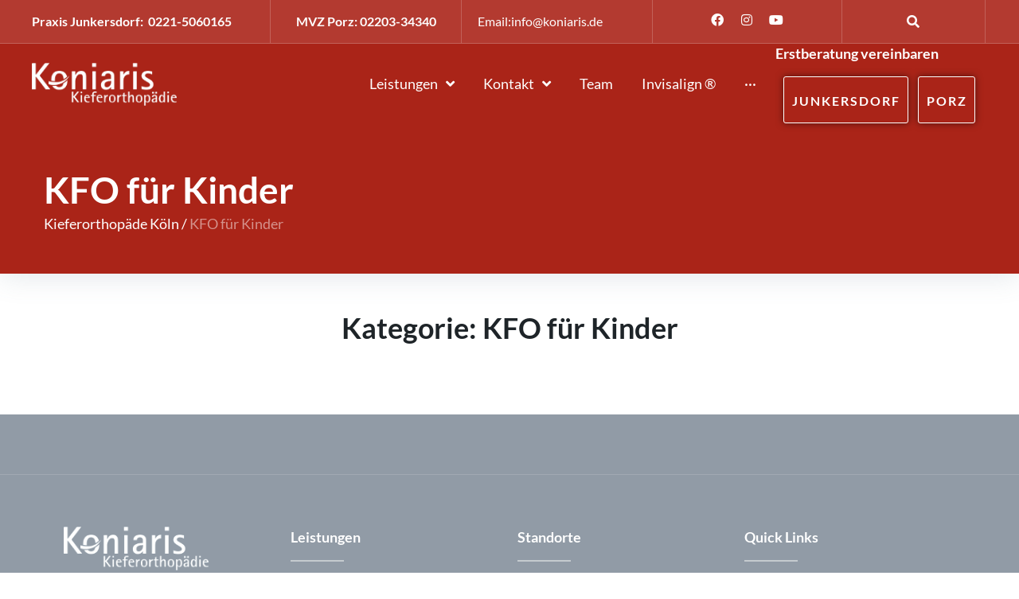

--- FILE ---
content_type: text/html; charset=UTF-8
request_url: https://www.kieferorthopaede-koeln.com/category/kfo-kinder-koeln/
body_size: 31374
content:
<!DOCTYPE html>
<html lang="de">
<head>
<meta charset="UTF-8">
<link rel="profile" href="http://gmpg.org/xfn/11">
<link rel="pingback" href="https://www.kieferorthopaede-koeln.com/xmlrpc.php">
<link rel="preload" href="https://www.kieferorthopaede-koeln.com/wp-content/uploads/2022/05/lato-v23-latin-regular.woff2" as="font" type="font/woff2" crossorigin="anonymous">
<link rel="preload" href="https://www.kieferorthopaede-koeln.com/wp-content/uploads/2022/05/lato-v23-latin-700.woff2" as="font" type="font/woff2" crossorigin="anonymous">
<link rel="preload" href="https://www.kieferorthopaede-koeln.com/wp-content/uploads/2022/05/roboto-v29-latin-regular.woff2" as="font" type="font/woff2" crossorigin="anonymous">
<link rel="preload" href="https://www.kieferorthopaede-koeln.com/wp-content/uploads/2022/05/roboto-v29-latin-500.woff2" as="font" type="font/woff2" crossorigin="anonymous">
<link rel="preload" href="https://www.kieferorthopaede-koeln.com/wp-content/uploads/2022/05/roboto-v29-latin-700.woff2" as="font" type="font/woff2" crossorigin="anonymous">
<link rel="preload" href="https://www.kieferorthopaede-koeln.com/wp-content/plugins/elementor/assets/lib/font-awesome/fonts/fontawesome-webfont.woff2?v=4.7.0" as="font" type="font/woff2" crossorigin="anonymous">

<meta name="viewport" content="width=device-width, initial-scale=1" />
<meta name='robots' content='index, follow, max-image-preview:large, max-snippet:-1, max-video-preview:-1' />

	<!-- This site is optimized with the Yoast SEO plugin v24.7 - https://yoast.com/wordpress/plugins/seo/ -->
	<title>KFO für Kinder Archive - Kieferorthopäde Köln</title>
	<meta name="description" content="Dr. Koniaris Ihr Kieferorthopäde in Köln hält modernste KFO Therapien für Kinder für Sie bereit. Fragen beantworten wir gern." />
	<link rel="canonical" href="https://www.kieferorthopaede-koeln.com/category/kfo-kinder-koeln/" />
	<link rel="next" href="https://www.kieferorthopaede-koeln.com/category/kfo-kinder-koeln/page/2/" />
	<meta property="og:locale" content="de_DE" />
	<meta property="og:type" content="article" />
	<meta property="og:title" content="KFO für Kinder Archive - Kieferorthopäde Köln" />
	<meta property="og:description" content="Dr. Koniaris Ihr Kieferorthopäde in Köln hält modernste KFO Therapien für Kinder für Sie bereit. Fragen beantworten wir gern." />
	<meta property="og:url" content="https://www.kieferorthopaede-koeln.com/category/kfo-kinder-koeln/" />
	<meta property="og:site_name" content="Kieferorthopäde Köln" />
	<meta name="twitter:card" content="summary_large_image" />
	<script type="application/ld+json" class="yoast-schema-graph">{"@context":"https://schema.org","@graph":[{"@type":"CollectionPage","@id":"https://www.kieferorthopaede-koeln.com/category/kfo-kinder-koeln/","url":"https://www.kieferorthopaede-koeln.com/category/kfo-kinder-koeln/","name":"KFO für Kinder Archive - Kieferorthopäde Köln","isPartOf":{"@id":"https://www.kieferorthopaede-koeln.com/#website"},"primaryImageOfPage":{"@id":"https://www.kieferorthopaede-koeln.com/category/kfo-kinder-koeln/#primaryimage"},"image":{"@id":"https://www.kieferorthopaede-koeln.com/category/kfo-kinder-koeln/#primaryimage"},"thumbnailUrl":"https://www.kieferorthopaede-koeln.com/wp-content/uploads/2017/11/418x315_06.jpg","description":"Dr. Koniaris Ihr Kieferorthopäde in Köln hält modernste KFO Therapien für Kinder für Sie bereit. Fragen beantworten wir gern.","breadcrumb":{"@id":"https://www.kieferorthopaede-koeln.com/category/kfo-kinder-koeln/#breadcrumb"},"inLanguage":"de"},{"@type":"ImageObject","inLanguage":"de","@id":"https://www.kieferorthopaede-koeln.com/category/kfo-kinder-koeln/#primaryimage","url":"https://www.kieferorthopaede-koeln.com/wp-content/uploads/2017/11/418x315_06.jpg","contentUrl":"https://www.kieferorthopaede-koeln.com/wp-content/uploads/2017/11/418x315_06.jpg","width":418,"height":315,"caption":"Keramikbrackets Köln selbstligierende Brackets"},{"@type":"BreadcrumbList","@id":"https://www.kieferorthopaede-koeln.com/category/kfo-kinder-koeln/#breadcrumb","itemListElement":[{"@type":"ListItem","position":1,"name":"Startseite","item":"https://www.kieferorthopaede-koeln.com/"},{"@type":"ListItem","position":2,"name":"KFO für Kinder"}]},{"@type":"WebSite","@id":"https://www.kieferorthopaede-koeln.com/#website","url":"https://www.kieferorthopaede-koeln.com/","name":"Kieferorthopäde Köln","description":"Junkersdorf und Porz","potentialAction":[{"@type":"SearchAction","target":{"@type":"EntryPoint","urlTemplate":"https://www.kieferorthopaede-koeln.com/?s={search_term_string}"},"query-input":{"@type":"PropertyValueSpecification","valueRequired":true,"valueName":"search_term_string"}}],"inLanguage":"de"}]}</script>
	<!-- / Yoast SEO plugin. -->


<link rel="alternate" type="application/rss+xml" title="Kieferorthopäde Köln &raquo; Feed" href="https://www.kieferorthopaede-koeln.com/feed/" />
<link rel="alternate" type="application/rss+xml" title="Kieferorthopäde Köln &raquo; Kommentar-Feed" href="https://www.kieferorthopaede-koeln.com/comments/feed/" />
<link rel="alternate" type="application/rss+xml" title="Kieferorthopäde Köln &raquo; Kategorie-Feed für KFO für Kinder" href="https://www.kieferorthopaede-koeln.com/category/kfo-kinder-koeln/feed/" />
<style id='wp-img-auto-sizes-contain-inline-css' type='text/css'>
img:is([sizes=auto i],[sizes^="auto," i]){contain-intrinsic-size:3000px 1500px}
/*# sourceURL=wp-img-auto-sizes-contain-inline-css */
</style>
<style id='cf-frontend-style-inline-css' type='text/css'>
@font-face {
	font-family: 'Roboto Slab';
	font-weight: 400;
	font-display: swap;
	font-fallback: Arial,Serif;
	src: url('https://www.kieferorthopaede-koeln.com/wp-content/uploads/2022/05/roboto-slab-v23-latin-regular.woff2') format('woff2'),
		url('https://www.kieferorthopaede-koeln.com/wp-content/uploads/2022/05/roboto-slab-v23-latin-regular.woff') format('woff'),
		url('https://www.kieferorthopaede-koeln.com/wp-content/uploads/2022/05/roboto-slab-v23-latin-regular.ttf') format('truetype'),
		url('https://www.kieferorthopaede-koeln.com/wp-content/uploads/2022/05/roboto-slab-v23-latin-regular.eot?#iefix') format('embedded-opentype'),
		url('https://www.kieferorthopaede-koeln.com/wp-content/uploads/2022/05/roboto-slab-v23-latin-regular.svg') format('svg');
}
@font-face {
	font-family: 'Roboto Slab';
	font-weight: 500;
	font-display: swap;
	font-fallback: Arial,Serif;
	src: url('https://www.kieferorthopaede-koeln.com/wp-content/uploads/2022/05/roboto-slab-v23-latin-500.woff2') format('woff2'),
		url('https://www.kieferorthopaede-koeln.com/wp-content/uploads/2022/05/roboto-slab-v23-latin-500.woff') format('woff'),
		url('https://www.kieferorthopaede-koeln.com/wp-content/uploads/2022/05/roboto-slab-v23-latin-500.ttf') format('truetype'),
		url('https://www.kieferorthopaede-koeln.com/wp-content/uploads/2022/05/roboto-slab-v23-latin-500.eot?#iefix') format('embedded-opentype'),
		url('https://www.kieferorthopaede-koeln.com/wp-content/uploads/2022/05/roboto-slab-v23-latin-500.svg') format('svg');
}
@font-face {
	font-family: 'Roboto Slab';
	font-weight: 700;
	font-display: swap;
	font-fallback: Arial,Serif;
	src: url('https://www.kieferorthopaede-koeln.com/wp-content/uploads/2022/05/roboto-slab-v23-latin-700.woff2') format('woff2'),
		url('https://www.kieferorthopaede-koeln.com/wp-content/uploads/2022/05/roboto-slab-v23-latin-700.woff') format('woff'),
		url('https://www.kieferorthopaede-koeln.com/wp-content/uploads/2022/05/roboto-slab-v23-latin-700.ttf') format('truetype'),
		url('https://www.kieferorthopaede-koeln.com/wp-content/uploads/2022/05/roboto-slab-v23-latin-700.eot?#iefix') format('embedded-opentype'),
		url('https://www.kieferorthopaede-koeln.com/wp-content/uploads/2022/05/roboto-slab-v23-latin-700.svg') format('svg');
}
@font-face {
	font-family: 'Roboto Slab';
	font-weight: 900;
	font-display: swap;
	font-fallback: Arial,Serif;
	src: url('https://www.kieferorthopaede-koeln.com/wp-content/uploads/2022/05/roboto-slab-v23-latin-900.woff2') format('woff2'),
		url('https://www.kieferorthopaede-koeln.com/wp-content/uploads/2022/05/roboto-slab-v23-latin-900.woff') format('woff'),
		url('https://www.kieferorthopaede-koeln.com/wp-content/uploads/2022/05/roboto-slab-v23-latin-900.ttf') format('truetype'),
		url('https://www.kieferorthopaede-koeln.com/wp-content/uploads/2022/05/roboto-slab-v23-latin-900.eot?#iefix') format('embedded-opentype'),
		url('https://www.kieferorthopaede-koeln.com/wp-content/uploads/2022/05/roboto-slab-v23-latin-900.svg') format('svg');
}
@font-face {
	font-family: 'Roboto';
	font-weight: 400;
	font-display: swap;
	font-fallback: Arial,Sanserif;
	src: url('https://www.kieferorthopaede-koeln.com/wp-content/uploads/2022/05/roboto-v29-latin-regular.woff2') format('woff2'),
		url('https://www.kieferorthopaede-koeln.com/wp-content/uploads/2022/05/roboto-v29-latin-regular.woff') format('woff'),
		url('https://www.kieferorthopaede-koeln.com/wp-content/uploads/2022/05/roboto-v29-latin-regular.ttf') format('truetype'),
		url('https://www.kieferorthopaede-koeln.com/wp-content/uploads/2022/05/roboto-v29-latin-regular.eot?#iefix') format('embedded-opentype'),
		url('https://www.kieferorthopaede-koeln.com/wp-content/uploads/2022/05/roboto-v29-latin-regular.svg') format('svg');
}
@font-face {
	font-family: 'Roboto';
	font-weight: 500;
	font-display: swap;
	font-fallback: Arial,Sanserif;
	src: url('https://www.kieferorthopaede-koeln.com/wp-content/uploads/2022/05/roboto-v29-latin-500.woff2') format('woff2'),
		url('https://www.kieferorthopaede-koeln.com/wp-content/uploads/2022/05/roboto-v29-latin-500.woff') format('woff'),
		url('https://www.kieferorthopaede-koeln.com/wp-content/uploads/2022/05/roboto-v29-latin-500.ttf') format('truetype'),
		url('https://www.kieferorthopaede-koeln.com/wp-content/uploads/2022/05/roboto-v29-latin-500.eot?#iefix') format('embedded-opentype'),
		url('https://www.kieferorthopaede-koeln.com/wp-content/uploads/2022/05/roboto-v29-latin-500.svg') format('svg');
}
@font-face {
	font-family: 'Roboto';
	font-weight: 700;
	font-display: swap;
	font-fallback: Arial,Sanserif;
	src: url('https://www.kieferorthopaede-koeln.com/wp-content/uploads/2022/05/roboto-v29-latin-700.woff2') format('woff2'),
		url('https://www.kieferorthopaede-koeln.com/wp-content/uploads/2022/05/roboto-v29-latin-700.woff') format('woff'),
		url('https://www.kieferorthopaede-koeln.com/wp-content/uploads/2022/05/roboto-v29-latin-700.ttf') format('truetype'),
		url('https://www.kieferorthopaede-koeln.com/wp-content/uploads/2022/05/roboto-v29-latin-700.eot?#iefix') format('embedded-opentype'),
		url('https://www.kieferorthopaede-koeln.com/wp-content/uploads/2022/05/roboto-v29-latin-700.svg') format('svg');
}
@font-face {
	font-family: 'Roboto';
	font-weight: 900;
	font-display: swap;
	font-fallback: Arial,Sanserif;
	src: url('https://www.kieferorthopaede-koeln.com/wp-content/uploads/2022/05/roboto-v29-latin-900.woff2') format('woff2'),
		url('https://www.kieferorthopaede-koeln.com/wp-content/uploads/2022/05/roboto-v29-latin-900.woff') format('woff'),
		url('https://www.kieferorthopaede-koeln.com/wp-content/uploads/2022/05/roboto-v29-latin-900.ttf') format('truetype'),
		url('https://www.kieferorthopaede-koeln.com/wp-content/uploads/2022/05/roboto-v29-latin-900.eot?#iefix') format('embedded-opentype'),
		url('https://www.kieferorthopaede-koeln.com/wp-content/uploads/2022/05/roboto-v29-latin-900.svg') format('svg');
}
@font-face {
	font-family: 'Lato';
	font-weight: 400;
	font-display: swap;
	font-fallback: Arial,Sanserif;
	src: url('https://www.kieferorthopaede-koeln.com/wp-content/uploads/2022/05/lato-v23-latin-regular.woff2') format('woff2'),
		url('https://www.kieferorthopaede-koeln.com/wp-content/uploads/2022/05/lato-v23-latin-regular.woff') format('woff'),
		url('https://www.kieferorthopaede-koeln.com/wp-content/uploads/2022/05/lato-v23-latin-regular.ttf') format('truetype'),
		url('https://www.kieferorthopaede-koeln.com/wp-content/uploads/2022/05/lato-v23-latin-regular.eot?#iefix') format('embedded-opentype'),
		url('https://www.kieferorthopaede-koeln.com/wp-content/uploads/2022/05/lato-v23-latin-regular.svg') format('svg');
}
@font-face {
	font-family: 'Lato';
	font-weight: 700;
	font-display: swap;
	font-fallback: Arial,Sanserif;
	src: url('https://www.kieferorthopaede-koeln.com/wp-content/uploads/2022/05/lato-v23-latin-700.woff2') format('woff2'),
		url('https://www.kieferorthopaede-koeln.com/wp-content/uploads/2022/05/lato-v23-latin-700.woff') format('woff'),
		url('https://www.kieferorthopaede-koeln.com/wp-content/uploads/2022/05/lato-v23-latin-700.ttf') format('truetype'),
		url('https://www.kieferorthopaede-koeln.com/wp-content/uploads/2022/05/lato-v23-latin-700.eot?#iefix') format('embedded-opentype'),
		url('https://www.kieferorthopaede-koeln.com/wp-content/uploads/2022/05/lato-v23-latin-700.svg') format('svg');
}
@font-face {
	font-family: 'Lato';
	font-weight: 900;
	font-display: swap;
	font-fallback: Arial,Sanserif;
	src: url('https://www.kieferorthopaede-koeln.com/wp-content/uploads/2022/05/lato-v23-latin-900.woff2') format('woff2'),
		url('https://www.kieferorthopaede-koeln.com/wp-content/uploads/2022/05/lato-v23-latin-900.woff') format('woff'),
		url('https://www.kieferorthopaede-koeln.com/wp-content/uploads/2022/05/lato-v23-latin-900.ttf') format('truetype'),
		url('https://www.kieferorthopaede-koeln.com/wp-content/uploads/2022/05/lato-v23-latin-900.eot?#iefix') format('embedded-opentype'),
		url('https://www.kieferorthopaede-koeln.com/wp-content/uploads/2022/05/lato-v23-latin-900.svg') format('svg');
}
/*# sourceURL=cf-frontend-style-inline-css */
</style>
<style id='wp-emoji-styles-inline-css' type='text/css'>

	img.wp-smiley, img.emoji {
		display: inline !important;
		border: none !important;
		box-shadow: none !important;
		height: 1em !important;
		width: 1em !important;
		margin: 0 0.07em !important;
		vertical-align: -0.1em !important;
		background: none !important;
		padding: 0 !important;
	}
/*# sourceURL=wp-emoji-styles-inline-css */
</style>
<style id='classic-theme-styles-inline-css' type='text/css'>
/*! This file is auto-generated */
.wp-block-button__link{color:#fff;background-color:#32373c;border-radius:9999px;box-shadow:none;text-decoration:none;padding:calc(.667em + 2px) calc(1.333em + 2px);font-size:1.125em}.wp-block-file__button{background:#32373c;color:#fff;text-decoration:none}
/*# sourceURL=/wp-includes/css/classic-themes.min.css */
</style>
<link rel='stylesheet' id='contact-form-7-css' href='https://www.kieferorthopaede-koeln.com/wp-content/plugins/contact-form-7/includes/css/styles.css?ver=6.0.5' type='text/css' media='all' />
<link rel='stylesheet' id='rs-plugin-settings-css' href='https://www.kieferorthopaede-koeln.com/wp-content/plugins/revslider/public/assets/css/rs6.css?ver=6.4.11' type='text/css' media='all' />
<style id='rs-plugin-settings-inline-css' type='text/css'>
#rs-demo-id {}
/*# sourceURL=rs-plugin-settings-inline-css */
</style>
<link rel='stylesheet' id='font-awesome-css' href='https://www.kieferorthopaede-koeln.com/wp-content/plugins/elementor/assets/lib/font-awesome/css/font-awesome.min.css?ver=4.7.0' type='text/css' media='all' />
<link rel='stylesheet' id='iconsmind-css' href='https://www.kieferorthopaede-koeln.com/wp-content/themes/beclinic/assets/lib/iconsmind/iconsmind.min.css?ver=1.0.0' type='text/css' media='all' />
<link rel='stylesheet' id='beclinic-theme-style-css' href='https://www.kieferorthopaede-koeln.com/wp-content/themes/beclinic/style.css?ver=1.1.2' type='text/css' media='all' />
<style id='beclinic-theme-style-inline-css' type='text/css'>
header.site-header{ background-image: url( https://www.kieferorthopaede-koeln.com/wp-content/themes/beclinic/assets/images/header_bg.jpg ); }@media (min-width: 768px){ .header-container.stuckMenu.isStuck{ background-image: url( https://www.kieferorthopaede-koeln.com/wp-content/themes/beclinic/assets/images/header_bg.jpg ); } }
/* #Typography */body {font-style: normal;font-weight: 300;font-size: 18px;line-height: 1.6;font-family: Lato, sans-serif;letter-spacing: 0px;text-align: left;color: #42474c;}h1,h1 a,.h1-style {font-style: normal;font-weight: 700;font-size: 46px;line-height: 1;font-family: Lato, sans-serif;letter-spacing: 0px;text-align: inherit;color: #1e2428;}h2,.h2-style {font-style: normal;font-weight: 700;font-size: 36px;line-height: 1;font-family: Lato, sans-serif;letter-spacing: 0px;text-align: inherit;color: #1e2428;}h3,.h3-style {font-style: normal;font-weight: 700;font-size: 26px;line-height: 1.3;font-family: Lato, sans-serif;letter-spacing: 0px;text-align: inherit;color: #1e2428;}h4,.h4-style {font-style: normal;font-weight: 700;font-size: 24px;line-height: 1.5;font-family: Lato, sans-serif;letter-spacing: 0px;text-align: inherit;color: #1e2428;}h5,.h5-style {font-style: normal;font-weight: 400;font-size: 20px;line-height: 1.5;font-family: Lato, sans-serif;letter-spacing: 0px;text-align: inherit;color: #1e2428;}h6,.h6-style {font-style: normal;font-weight: 400;font-size: 18px;line-height: 1.5;font-family: Lato, sans-serif;letter-spacing: 0px;text-align: inherit;color: #dd3333;}@media (min-width: 1200px) {h1,.h1-style { font-size: 46px; }h2,.h2-style { font-size: 36px; }h3,.h3-style { font-size: 26px; }}a {color: #b60005;}h1 a:hover,h2 a:hover,h3 a:hover,h4 a:hover,h5 a:hover,h6 a:hover { color: #1e2428; }a:hover, p a, dl a { color: #1e2428; }/* #Blockquote */blockquote {color: #42474c;}blockquote {font-style: italic;font-weight: 400;letter-spacing: 0em;text-transform: none;}blockquote:before {color: #b60005;}cite {font-style: normal;font-weight: 400;font-size: 18px;line-height: 1.5;font-family: Lato, sans-serif;letter-spacing: 0em;text-transform: /* Variable not found */;}code {color: #ffffff;background-color: #b60005;font-family: Lato, sans-serif;}/* ##Top Panel */.top-panel {color: #ffffff;background-color: rgba(255,255,255,0.1);border-color: rgba(255,255,255,0.2);}.top-panel a {color: #ffffff;}.top-panel a:hover,.top-panel .search-form__toggle:hover,.top-panel .header-cart__link:hover,.top-panel .site-header-cart .cart-contents:hover i {color: #b60005;}.top-panel .header-cart__link-count {background-color: rgb(233,51,56);}.site-header .contact-block__item + .contact-block__item:before,.top-panel__container__items > *:before,.site-header.style-2 .top-panel .contact-block + .top-panel__container__items:before {background-color: rgba(255,255,255,0.2);}.site-header.style-2 .top-panel {border-color: rgba(255,255,255,0.2);}.invert blockquote cite {color: #ffffff;}#secondary .widget-title {color: #b60005;}/* #Invert Color Scheme */.invert, .invert h1, .invert h2, .invert h3, .invert h4, .invert h5, .invert h6 {color: #ffffff;}cite span:not(.tm-testi__item-name) {font-style: normal;font-weight: 300;font-family: Lato, sans-serif;}cite:before {background-color: rgb(134,0,0);top: calc((1.5*18px)/2);}/* Entry Content */.entry-content ul li:before{color: #b60005;}.entry-content ul li em {color: #42474c;}.entry-content ol li:before{color: #b60005;}.entry-content a{color: #b60005;}.entry-content a[href^="tel:"] {color: #42474c;}.entry-content .invert a[href^="tel:"],.entry-content .invert a[href^="mailto:"] {color: #ffffff;}.entry-content .invert a[href^="tel:"]:hover,.entry-content .invert a[href^="mailto:"]:hover {color: #d8d9da;}.entry-content code{background: #b60005;font-family: Lato, sans-serif;}/*typography-style*/ html.wp-block-quote.is-large, .wp-block-quote.is-style-large {margin: 0 0 16px;padding: 0 1.5em;}html.wp-block-quote.is-large, .wp-block-quote.is-style-large p:nth-child(2) {font-size: 18px;font-weight: 300;}/* #Header */.site-header__wrap {background-color: rgba(255,255,255,0.1);}.site-header {background-repeat: no-repeat;background-position: center top;background-attachment: scroll;}/* ##Top Panel */.top-panel {color: #ffffff;background-color: rgba(255,255,255,0.1);border-color: rgba(255,255,255,0.2);}.top-panel a {color: #ffffff;}.top-panel a:hover {color: #d8d9da;}/* #Footer */.site-footer {background-color: #8f98a3;}.site-footer a {color: #ffffff;}.site-footer a:hover {color: rgba(255,255,255,0.4);}.footer-area-wrap,.footer-social-wrap {background-color: #919ba6;}.footer-container .footer-copyright span {color: #ffffff;}.footer-container .footer-copyright span em {color: #b60005;}.footer-container .contact-block__label {color: #ffffff;}.footer-social-wrap .subscribe-block__input {background-color: rgba(255,255,255,0.15);}.invert.footer-container,.invert.footer-social-wrap {border-color: rgba(255,255,255,0.15);}.invert.footer-social-wrap .subscribe-block__input,.site-footer .subscribe-block__input[type="email"]::placeholder {color: #ffffff;}.invert.footer-social-wrap .page-preloader {border-top-color: #ffffff;border-right-color: #ffffff;}/* #Main Menu */.main-navigation {font-style: normal;font-weight: 400;font-size: 18px;line-height: 1.5;letter-spacing: 1px;}.main-navigation .menu > li > a,.main-navigation .menu.isStuck > li > a,.main-navigation.mobile-menu .menu > li > a {color: #ffffff;}.main-navigation a{color: #ffffff;}.menu-item-has-children a:hover:after {background-color: #1e2428;}.main-navigation a:hover,.main-navigation .current_page_item>a,.main-navigation .current-menu-item>a,.main-navigation .current_page_ancestor>a,.main-navigation .current-menu-ancestor>a {color: #1e2428;}.main-navigation .sub-menu a:hover,.main-navigation .sub-menu li.menu-hover > a,.main-navigation .sub-menu li.current_page_item > a,.main-navigation .sub-menu li.current_page_ancestor > a,.main-navigation .sub-menu li.current-menu-item > a,.main-navigation .sub-menu li.current-menu-ancestor > a {background-color: rgb(232,236,238);}.main-navigation .menu > li > a:before {background: #ffffff;}/* sub menu */.main-navigation .sub-menu li{border-color: rgb(232,236,238);}.main-navigation:not(.vertical-menu) .sub-menu {background-color: #ffffff;}.menu-item-has-children a:hover:after,.main-navigation .current_page_item > a:after,.main-navigation .current-menu-item > a:after,.main-navigation .current_page_ancestor > a:after,.main-navigation .current-menu-ancestor > a:after{background-color: #1e2428;}.main-navigation ul ul a {color: rgba(66,71,76,0.7);}.main-navigation ul ul a:hover,.main-navigation .sub-menu > li.menu-hover > a,.main-navigation .sub-menu > li.current_page_item > a,.main-navigation .sub-menu > li.current_page_ancestor > a,.main-navigation .sub-menu > li.current-menu-item > a,.main-navigation .sub-menu > li.current-menu-ancestor > a,#site-navigation.main-navigation.vertical-menu .menu-item-has-children>a:after,.sub-arrow {color: #b60005;}/* #Mobile Menu */.mobile-menu-toggle-button {color: #ffffff;background-color: #b60005;}/* #Social */.social-list a {color: #ffffff;}.social-list a:hover {color: #b60005;}/* #Share btns */.share-btns__link svg {fill: #b60005;}.share-btns__link:hover svg {fill: #ffffff;}.share-btns__link:hover {color: #ffffff;}.share-btns__link:hover:before {background-color: #1e2428;}/* #Breadcrumbs */.breadcrumbs {padding-top: 20px;padding-bottom: 20px;}.breadcrumbs_item {font-style: normal;font-weight: 300;font-size: 18px;line-height: 1.6;letter-spacing: 0em;}.invert .breadcrumbs_item a {color: #ffffff;}.invert .breadcrumbs_item a:hover,.invert .breadcrumbs_item_target {color: rgba(255,255,255,0.5);}@media (min-width: 768px) {.breadcrumbs {padding-top: 30px;padding-bottom: 30px;}}@media (min-width: 1200px) {.breadcrumbs {padding-top: 44px;padding-bottom: 44px;}}.breadcrumbs_wrap {font-style: normal;font-weight: 300;font-size: 18px;line-height: 1.6;font-family: Lato, sans-serif;letter-spacing: 0em;text-transform: none;}.invert.breadcrumbs {color: #ffffff;}.invert.breadcrumbs .breadcrumbs_item a:hover {border-bottom-color: #ffffff;color: #ffffff;text-decoration: underline;}/* #Post navigation */.post-navigation i {color: /* Variable not found */;}.post-navigation .nav-links a:hover .post-title,.post-navigation .nav-links a:hover .nav-text {color: #b60005;}.post-navigation .nav-links a:hover i {color: #1e2428;}/* Post Page Links */.page-links .post-page-numbers{color: #b60005;}.page-links .post-page-numbers:hover{color: #1e2428;}.page-links .post-page-numbers.current{color: #42474c;}/* #Pagination */.comment-navigation,.posts-navigation,.post-navigation {font-style: normal;font-weight: 700;font-size: 19px;line-height: 1.5;font-family: Lato, sans-serif;letter-spacing: 0em;text-align: inherit;text-transform: /* Variable not found */;border-color: rgb(167,171,173);}.pagination .page-numbers{color: rgb(143,147,149);}.pagination a.page-numbers:hover,.pagination .page-numbers.current{color: #ffffff;background-color: #b60005;}.pagination .next path,.pagination .prev path{fill: #b60005;}.pagination .next:hover path,.pagination .prev:hover path{fill: #ffffff;}.comment-navigation a:not(:hover),.posts-navigation a:not(:hover),.post-navigation a:not(:hover) {color: /* Variable not found */;}.comment-navigation .nav-previous a:before,.comment-navigation .nav-next a:before,.posts-navigation .nav-previous a:before,.posts-navigation .nav-next a:before,.post-navigation .nav-previous a:before,.post-navigation .nav-next a:before{color: rgb(148,152,154);}.btn,button,a.button,.entry-content .btn,.comment-form .submit,.wpcf7-form-control.wpcf7-submit,.post-password-form label + input {color: #ffffff;background: #1e2428;}.btn:hover,button:not(.pswp__button):hover,a.button:hover,.entry-content .btn:hover,.comment-form .submit:hover,.wpcf7-form-control.wpcf7-submit:hover,.post-password-form label + input:hover {color: #ffffff;background:#1e2428;}.btn:focus,button:focus,a.button:focus,.wpcf7-form-control.wpcf7-submit:focus,.comment-form .submit:focus {box-shadow: 0 0 8px #b60005;}a.btn-link {color: #1e2428;}.link:hover,.btn-link:hover,a.btn-link:hover,.btn-icon:hover {color: #1e2428;}.invert .btn {color: #b60005;background-color: #ffffff;}.invert .wpcf7-form-control.wpcf7-submit {color: #42474c;background-color: #ffffff;}.invert .btn:hover,.invert .wpcf7-form-control.wpcf7-submit:hover {color: #ffffff;background-color: rgb(246,64,69);}.header-btn.btn {color: #ffffff;border-color: #ffffff;}.header-btn.btn:hover {color: #ffffff;border-color: rgb(233,51,56);background-color: rgb(233,51,56);}/* #Button Appearance Styles (regular scheme) */.link {color: #b60005;;}.link:hover {color: #1e2428;}.invert .link {color: #ffffff;}.link:hover,.invert .link:hover {color: #d8d9da;}.btn-secondary {background-color: #b5b9bb;border-color: #b5b9bb;}.btn-secondary:hover {background-color: #b60005;border-color: #b60005;}.btn-secondary:active {box-shadow: 0 0 10px #b60005;}.error-404 .btn-secondary:hover {color: #ffffff;border-color: #ffffff;}/* #ToTop button */#toTop {color: #ffffff;background: #8f98a3;}#toTop:before {color: #ffffff;background-color: #ffffff;}#toTop:hover {background: #b60005;background-color: #b60005;}#toTop:hover:before{background-color: #ffffff;}input,select,textarea {font-style: normal;font-weight: 300;font-family: Lato, sans-serif;background-color: #ffffff;color: #42474c;}/* #Comment, Contact, Password Forms */.comment-form .submit,.wpcf7-submit,.post-password-form label + input {font-style: normal;font-weight: 700;font-size: 12px;line-height: 1.1;font-family: Lato, sans-serif;letter-spacing: 2px;color: #ffffff;background-color: #b60005;}.comment-form .submit:hover,.wpcf7-submit:hover,.post-password-form label + input:hover {color: #ffffff;border-color: rgb(0,0,0);background-color: rgb(0,0,0);}.comment-form .submit:active,.wpcf7-submit:active,.post-password-form label + input:active {box-shadow: 0 0 10px #b5b9bb;}/* Cookies consent */.comment-form-cookies-consent input[type='checkbox']:checked ~ label[for=wp-comment-cookies-consent]:before {color: #ffffff;border-color: #b60005;background-color: #b60005;}/* #Comment Reply Link */#cancel-comment-reply-link {color: #b60005;}#cancel-comment-reply-link:hover {color: #1e2428;}/* #Comment item */.comment-body .fn {font-style: normal;font-weight: 400;line-height: 1.5;font-family: Lato, sans-serif;letter-spacing: 0px;color: #b60005;}.comment-date__time, .comment-date__link {color: #b60005;}.comment-date__time:hover, .comment-date__link:hover {color: #1e2428;}.logged-in-as a {color: #b60005;}.logged-in-as a:hover {color: #1e2428;}/* #Input Placeholders */::-webkit-input-placeholder { color: /* Variable not found */; }::-moz-placeholder{ color: /* Variable not found */; }:-moz-placeholder{ color: /* Variable not found */; }:-ms-input-placeholder{ color: /* Variable not found */; }input:focus,select:focus,textarea:focus {border-color: #b60005;}/* #Search Form */.search-form__toggle {color: #ffffff;}.search-form__toggle:hover {color: #d8d9da;}.invert .search-form__field {color: #ffffff; }.invert .search-form__field::-webkit-input-placeholder { color: #ffffff; }.invert .search-form__field::-moz-placeholder { color: #ffffff; }.invert .search-form__field:-moz-placeholder { color: #ffffff; }.invert .search-form__field:-ms-input-placeholder { color: #ffffff; }/* #WPCF7 */.wpcf7 input[type='text'],.wpcf7 input[type='email'],.wpcf7 input[type='url'],.wpcf7 input[type='password'],.wpcf7 input[type='search'],.wpcf7 input[type='tel'],.wpcf7 textarea {border-bottom-color: rgb(123,127,129);}.wpcf7 input[type='text']:focus,.wpcf7 input[type='email']:focus,.wpcf7 input[type='url']:focus,.wpcf7 input[type='password']:focus,.wpcf7 input[type='search']:focus,.wpcf7 input[type='tel']:focus,.wpcf7 textarea:focus {border-bottom-color: #b60005;}.wpcf7-form p i {pointer-events: none;font-size: 16px;position: absolute;top: 5px;right: 17px;z-index: 1;}/* style-form-becosmetic-skin*/.becosmetic .wpcf7-form div i {pointer-events: none;font-size: 16px;position: absolute;top: 15px;right: 35px;z-index: 1;} select{color: #fff;}select option{color: #1e2428;}input[type="date"] {color: #fff;}input[type=date]::-webkit-calendar-picker-indicator {color: transparent;}input[type=date]::-webkit-calendar-picker-indicator:hover {background-color: transparent;}div.wpcf7 .ajax-loader {display:none;}/* #Entry Meta */.posted-on,.cat-links,.byline,.tags-links,time{color: rgb(143,147,149);}.timeslot time,.event time{color: #42474c;}.comments-button {color: /* Variable not found */;}.comments-button:hover {color: #ffffff;background-color: #b60005;}.btn-style .post-categories a {color: #ffffff;background-color: #b60005;}.btn-style .post-categories a:hover {color: #ffffff;background-color: rgb(220,38,43);}.sticky-label{color: #ffffff;background-color: #b60005;}.sticky-label path{fill: #ffffff;}/* #Entry Meta */.entry-meta, .btn-style .post-categories a {font-style: normal;font-weight: 400;font-size: 14px;line-height: 1.75;font-family: Lato, sans-serif;letter-spacing: 0em;text-transform: none;color: #1e2428;}.entry-meta .icon-svg {color: #ffffff;}.entry-meta .comments-link:hover .icon-svg path {fill: #1e2428;}.btn-style .post-categories a {color: #ffffff;}.sticky__label {background-color: #b60005;margin-top: calc(((20px * 1.5) - 30px) / 2);}.entry-meta {color: rgb(143,147,149);}/* Entry Footer Container */.entry-footer-container .byline a,.entry-footer-container .cat-links a,.entry-footer-container .tags-links a,.entry-footer-container a.comments-link i,.entry-footer-container a.comments-link:hover,/*Posts List Item Content */.posts-list__item-content .byline a,.posts-list__item-content .cat-links a,.posts-list__item-content a.comments-link i,.posts-list__item-content a.comments-link:hover,.posts-list__item-content .posted-on i,.posts-list__item-content .posted-on:hover time,.comment-meta .reply i,.comment-meta .reply a:hover,.entry-header .posted-on i,.entry-header .posted-on:hover a time{color: #b60005;}article a.btn-link:hover {color: #1e2428;}/* Entry Footer Container */.entry-footer-container .byline a:hover,.entry-footer-container .cat-links a:hover,.entry-footer-container .tags-links a:hover,/*Posts List Item Content */.posts-list__item-content .byline a:hover,.posts-list__item-content .cat-links a:hover {color: rgb(2,7,12);}/* Posts List Item Invert */.invert-hover.has-post-thumbnail:hover,.invert-hover.has-post-thumbnail:hover .posted-on,.invert-hover.has-post-thumbnail:hover .cat-links,.invert-hover.has-post-thumbnail:hover .byline,.invert-hover.has-post-thumbnail:hover .tags-links,.invert-hover.has-post-thumbnail:hover .entry-meta,.invert-hover.has-post-thumbnail:hover a,.invert-hover.has-post-thumbnail:hover .btn-icon,.invert-item.has-post-thumbnail,.invert-item.has-post-thumbnail .posted-on,.invert-item.has-post-thumbnail .cat-links,.invert-item.has-post-thumbnail .byline,.invert-item.has-post-thumbnail .tags-links,.invert-item.has-post-thumbnail .entry-meta,.invert-item.has-post-thumbnail a,.invert-item.has-post-thumbnail .btn:hover,.invert-item.has-post-thumbnail .btn-style .post-categories a:hover,.invert,.invert .entry-title,.invert a,.invert .byline,.invert .posted-on,.invert .cat-links,.invert .tags-links {color: #ffffff;}.invert-hover.has-post-thumbnail:hover a:hover,.invert-hover.has-post-thumbnail:hover .btn-icon:hover,.invert-item.has-post-thumbnail a:hover,.invert a:hover {color: #1e2428;}.invert-hover.has-post-thumbnail .btn,.invert-item.has-post-thumbnail .comments-button{color: #ffffff;background-color: #b60005;}.invert-hover.has-post-thumbnail .btn:hover,.invert-item.has-post-thumbnail .comments-button:hover{color: #1e2428;background-color: #ffffff;}/* Default Posts List */.entry-title a:hover {color: #b60005;}.posts-list--default .no-thumb .tags-links a:not(:hover) {border-color: rgb(148,152,154);}.posts-list--default .tags-links a {border-color: #b5b9bb;}.edit-link a:before{background-color: #1e2428;}.edit-link a:hover:before{background-color: #1e2428;}/* Creative Posts List */.creative-item .entry-title a:hover {color: #1e2428;}.list-style-default .creative-item a,.creative-item .btn-icon {color: /* Variable not found */;}.list-style-default .creative-item a:hover,.creative-item .btn-icon:hover {color: #1e2428;}.list-style-default .creative-item .btn,.list-style-default .creative-item .btn:hover,.list-style-default .creative-item .comments-button:hover {color: #ffffff;}.creative-item__title-first-letter {font-style: normal;font-weight: 700;font-family: Lato, sans-serif;color: /* Variable not found */;}.posts-list--creative.list-style-v10 .creative-item:before {background-color: #b60005;box-shadow: 0px 0px 0px 8px rgba(182,0,5,0.25);}.posts-list--creative.list-style-v10 .creative-item__post-date {font-style: normal;font-weight: 700;font-size: 24px;line-height: 1.5;font-family: Lato, sans-serif;letter-spacing: 0px;color: #1e2428;}.posts-list--creative.list-style-v10 .creative-item__post-date a {color: #1e2428;}.posts-list--creative.list-style-v10 .creative-item__post-date a:hover {color: #1e2428;}/* Post Author */.post-author__title a:hover {color: #1e2428;}.invert .post-author__title a {color: #ffffff;}.invert .post-author__title a:hover {opacity: 0.7;}/* Single Post */.single-post blockquote {border-color: #b60005;}.comments-link,.post-template-single-layout-9 .cat-links a,.post-template-single-layout-9 .comments-link,.post-template-single-layout-9 .post-author-bio .post-author__title {color: rgb(143,147,149);}.post-template-single-layout-9 .cat-links a:hover,.post-template-single-layout-9 .comments-link:hover,.post-template-single-layout-9 .post-author-bio .post-author__title a:hover {color: #1e2428;}.single-header-3 .post-author .byline,.single-header-4 .post-author .byline,.single-header-5 .post-author .byline {font-style: normal;font-weight: 400;font-size: 24px;line-height: 1.5;font-family: Lato, sans-serif;letter-spacing: 0px;}.single-header-3.invert .post-author__content a:hover,.single-header-4.invert .post-author a:hover,.single-header-4.invert .entry-meta a:hover,.single-header-5.invert .comments-link:hover,.single-header-5.invert .post-author__content a:hover,.single-header-6.invert a:hover,.single-header-7.invert .entry-header-bottom a:hover {color: #ffffff;opacity: 0.7;}.single-header-4 .entry-meta .icon-svg path,.single-header-4 .entry-meta a:hover .icon-svg path,.single-header-7 .posted-on .icon-svg path,.single-header-7 .entry-meta .icon-svg path,.single-header-7 .entry-meta a:hover .icon-svg path,.single-header-8 .posted-on .icon-svg path,.single-header-8 .entry-meta .icon-svg path,.single-header-8 .entry-meta a:hover .icon-svg path {fill: #ffffff;}.single-header-7 .entry-header-top:not(:empty) .posted-on {font-style: normal;font-weight: 400;font-size: 20px;line-height: 1.5;font-family: Lato, sans-serif;letter-spacing: 0px;}.post-template-single-layout-6 #author-block .posted-on {font-family: Lato, sans-serif;}.single-header-8,.single-header-10 .entry-header {background-color: rgb(131,0,0);}.single-header-10 .entry-header {background-color: rgb(208,26,31);}.single-header-8.invert a:hover,.single-header-10.invert a:hover {color: rgba(255,255,255,0.5);}.single-header-3 a.comments-button,.single-header-10 a.comments-button {border: 1px solid #ffffff;}.single-header-3 a.comments-button:hover,.single-header-10 a.comments-button:hover {color: #1e2428;background-color: #ffffff;}.single-header-3 .comments-button path,.single-header-10 .comments-button path {fill: #ffffff;}.single-header-3 .comments-button:hover path,.single-header-10 .comments-button:hover path {fill: #1e2428;}/* #Post */.no-thumb .posts-list__item-content {background-color: #b5b9bb;}/* related-posts */.related-post .tags-links a {background-color: rgba(181,185,187,0.4);color: #ffffff;font-style: normal;font-weight: 400;font-family: Lato, sans-serif;}.related-post .tags-links a {color: #ffffff;}.related-posts .post__tags a {background-color: #b60005;color: #ffffff;}.related-posts .post__tags a:hover {background-color: rgb(116,0,0);}.related-posts .entry-title a:hover {color: #b60005;}/* #Comments */.comment-list .comment:before,.comment-list .pingback:before {background-color: rgb(115,119,121);}.comment-reply-link {font-style: normal;font-weight: 400;font-family: Lato, sans-serif;}.comment-body .reply .icon-svg__comments path {fill: #b5b9bb;}.comment-list .comment-metadata {font-style: normal;line-height: 1.75;font-family: Lato, sans-serif;letter-spacing: 0em;text-transform: none;color: #1e2428;}#cancel-comment-reply-link {line-height: calc(1.5 * 20px);}/* #Page preloader */.page-preloader-cover .bar:before{background-color: #b60005;}.page-preloader-cover .bar {background-color: #b5b9bb;}/* Logo */.site-logo__link,.site-logo__link:hover {color: #ffffff;}/* Page title */.page-title {font-style: normal;font-weight: 700;font-size: 22px;line-height: 1;font-family: Lato, sans-serif;letter-spacing: 0px;color: /* Variable not found */;}@media (min-width: 1200px) {.page-title { font-size: 36px; }}/* Grid Posts List *//* Posts List Grid Item Invert */.grid-item-wrap.invert,.grid-item-wrap.invert .posted-on,.grid-item-wrap.invert .cat-links,.grid-item-wrap.invert .byline,.grid-item-wrap.invert .tags-links,.grid-item-wrap.invert .entry-meta,.grid-item-wrap.invert a,.grid-item-wrap.invert .btn-icon,.grid-item-wrap.invert .comments-button {color: #ffffff;}.posts-list.posts-list--grid .posted-by a:not(:hover){color: #42474c;}/* Vertical Justify Posts List */.posts-list.posts-list--vertical-justify .posted-by a:not(:hover){color: #42474c;}/* masonry Posts List */.posts-list.list-style-v3 .comments-link {border-color: #b60005;}.posts-list.list-style-v4 .comments-link {color: /* Variable not found */;}.posts-list.list-style-v4 .posts-list__item.masonry-item .masonry-item-wrap .comments-link:hover {color: #ffffff;background-color: #b60005;}/* Posts List masonry Item Invert */.masonry-item-wrap.invert,.masonry-item-wrap.invert .posted-on,.masonry-item-wrap.invert .cat-links,.masonry-item-wrap.invert .byline,.masonry-item-wrap.invert .tags-links,.masonry-item-wrap.invert .entry-meta,.masonry-item-wrap.invert a,.masonry-item-wrap.invert .btn-icon,.masonry-item-wrap.invert .comments-button {color: #ffffff;}/* Posts List masonry-5 Item Invert */.list-style-v5 .masonry-item-wrap.invert .posted-on,.list-style-v5 .masonry-item-wrap.invert .cat-links,.list-style-v5 .masonry-item-wrap.invert .byline,.list-style-v5 .masonry-item-wrap.invert .tags-links,.list-style-v5 .masonry-item-wrap.invert .posted-on a,.list-style-v5 .masonry-item-wrap.invert .cat-links a,.list-style-v5 .masonry-item-wrap.invert .tags-links a,.list-style-v5 .masonry-item-wrap.invert .byline a,.list-style-v5 .masonry-item-wrap.invert .comments-link,.list-style-v5 .masonry-item-wrap.invert .entry-title a:hover {color: #b60005;}.list-style-v5 .masonry-item-wrap.invert .posted-on a:hover,.list-style-v5 .masonry-item-wrap.invert .cat-links a:hover,.list-style-v5 .masonry-item-wrap.invert .tags-links a:hover,.list-style-v5 .masonry-item-wrap.invert .byline a:hover,.list-style-v5 .masonry-item-wrap.invert .comments-link:hover {color: #ffffff;}.posts-list.list-style-v10 .masonry-item-inner .space-between-content .comments-link {color: /* Variable not found */;}.posts-list.list-style-v10 .masonry-item-inner .space-between-content .comments-link:hover {color: #b60005;}.wp-block-categories-list > li + li,.wp-block-archives-list > li + li,.widget_archive > ul > li + li,.widget_categories > ul > li + li,.widget-area:not(.footer-area) .widget_nav_menu div > ul > li + li,.elementor-widget-sidebar .widget_nav_menu div > ul > li + li,.widget_meta > ul > li + li,.widget_pages > ul > li + li{border-color: rgb(167,171,173);}.wp-block-categories-list li a:before,.wp-block-archives-list li a:before,.widget_archive > ul > li > a:before,.widget_categories > ul > li > a:before,.widget-area:not(.footer-area) .widget_nav_menu div > ul > li > a:before,.elementor-widget-sidebar .widget_nav_menu div > ul > li > a:before,.widget_meta > ul > li > a:before,.widget_pages > ul > li > a:before,aside:not(.widget_recent_comments) ul:not([class]) > li:before{background-color: rgb(115,119,121);}/* Widgets misc */.widget_recent_entries .post-date,.widget_recent_comments .recentcomments {color: /* Variable not found */;}/* #Widget Recent Posts - Comments, Archive */.widget.widget_recent_entries ul li a{color: #b60005;}.widget.widget_recent_entries ul li a:hover{color: #1e2428;}.widget_recent_entries ul li .post-date,.elementor-widget.elementor-widget-wp-widget-recent-posts ul li .post-date {color: rgb(143,147,149);}/* invert color */.invert .widget_recent_entries ul li a, .invert .widget_recent_comments ul li>a{color: #d8d9da;}.invert .widget_recent_entries ul li a:hover, .invert .widget_recent_comments ul li>a:hover{color: #ffffff;}.invert .widget_recent_entries ul li .post-date::before{color: rgba(182,0,5,0.3);}/* #Widget RSS */.widget_rss a.rsswidget {font-style: normal;font-weight: 700;font-family: Lato, sans-serif;letter-spacing: 0em;text-transform: /* Variable not found */;color: h/* Variable not found */;}.widget_rss a.rsswidget:hover {color: #1e2428;}.invert .widget_rss a.rsswidget,.invert .widget_rss a.rsswidget:hover {color: #ffffff;}/* #Widget date style*/.rss-date,.widget_recent_entries .post-date{font-style: normal;font-weight: 400;font-size: 14px;line-height: 1.75;font-family: Lato, sans-serif;letter-spacing: 0em;color: #b60005;}.invert .rss-date,.invert .widget_recent_entries .post-date{color: #ffffff;}/* #Widget Tags */.tagcloud a,.tags-links a{border-color: #b5b9bb;}/* #Widget Calendar */.invert .widget_calendar {color: #42474c;}.widget_calendar .calendar_wrap {background-color: #b5b9bb;}.widget_calendar tbody tr:nth-child(odd) {background-color: rgb(185,189,191);}.widget_calendar caption{color: #b60005;}.widget_calendar tfoot a:before{background-color: #b60005;}.widget_calendar tfoot a:hover:before {background-color: #42474c;}.widget_calendar tbody td#today,.widget_calendar tbody td a {color: #ffffff;}.widget_calendar tbody td#today,.widget_calendar tbody td a {background-color: #b60005;}.widget_calendar tbody td a:hover {background-color: #b5b9bb;color: #ffffff;}.widget ul li a{color: #42474c;}.widget ul li a:hover{color: #b60005;}.widget ul li a:hover:before{background-color: #b60005;}#secondary .widget {border-color: #b60005;}/* #Search */.widget_search .search-form__submit {background-color: #d8d9da;border-color:#d8d9da;}.widget_search .search-form__submit:hover {background-color: #b60005;border-color: #b60005;}.widget_search .search-form__field::-webkit-input-placeholder {color: #42474c;}.widget_search .search-form__field::-moz-placeholder {color: #42474c;}.widget_search .search-form__field:-ms-input-placeholder {color: #42474c;}.widget_search .search-form__field:-moz-placeholder {color: #42474c;}/* ##Top Panel */.invert .widget ul li.current-menu-item a,.invert .widget ul li a:hover,.site-footer a:hover,.footer-menu__items li a:hover,.footer-menu__items li.current-menu-item a,.footer-menu__items li.current_page_item a {color: rgb(233,51,56);}/* Preloader */.jet-smart-listing-wrap.jet-processing + div.jet-smart-listing-loading,div.wpcf7 .ajax-loader {border-top-color: #b60005;border-right-color: #b60005;}/*--------------------------------------------------------------## Ecwid Plugin Styles--------------------------------------------------------------*//* Product Title, Product Price amount */html#ecwid_html body#ecwid_body .ec-size .ec-wrapper .ec-store .grid-product__title-inner,html#ecwid_html body#ecwid_body .ec-size .ec-wrapper .ec-store .grid__products .grid-product__image ~ .grid-product__price .grid-product__price-amount,html#ecwid_html body#ecwid_body .ec-size .ec-wrapper .ec-store .grid__products .grid-product__image ~ .grid-product__title .grid-product__price-amount,html#ecwid_html body#ecwid_body .ec-size .ec-store .grid__products--medium-items.grid__products--layout-center .grid-product__price-compare,html#ecwid_html body#ecwid_body .ec-size .ec-store .grid__products--medium-items .grid-product__details,html#ecwid_html body#ecwid_body .ec-size .ec-store .grid__products--medium-items .grid-product__sku,html#ecwid_html body#ecwid_body .ec-size .ec-store .grid__products--medium-items .grid-product__sku-hover,html#ecwid_html body#ecwid_body .ec-size .ec-store .grid__products--medium-items .grid-product__tax,html#ecwid_html body#ecwid_body .ec-size .ec-wrapper .ec-store .form__msg,html#ecwid_html body#ecwid_body .ec-size.ec-size--l .ec-wrapper .ec-store h1,html#ecwid_html body#ecwid_body.page .ec-size .ec-wrapper .ec-store .product-details__product-title,html#ecwid_html body#ecwid_body.page .ec-size .ec-wrapper .ec-store .product-details__product-price,html#ecwid_html body#ecwid_body .ec-size .ec-wrapper .ec-store .product-details-module__title,html#ecwid_html body#ecwid_body .ec-size .ec-wrapper .ec-store .ec-cart-summary__row--total .ec-cart-summary__title,html#ecwid_html body#ecwid_body .ec-size .ec-wrapper .ec-store .ec-cart-summary__row--total .ec-cart-summary__price,html#ecwid_html body#ecwid_body .ec-size .ec-wrapper .ec-store .grid__categories * {font-style: normal;font-weight: 400;line-height: 1.5;font-family: Lato, sans-serif;letter-spacing: 0px;}html#ecwid_html body#ecwid_body .ecwid .ec-size .ec-wrapper .ec-store .product-details__product-description {font-style: normal;font-weight: 300;font-size: 18px;line-height: 1.6;font-family: Lato, sans-serif;letter-spacing: 0px;text-align: left;color: #42474c;}html#ecwid_html body#ecwid_body .ec-size .ec-wrapper .ec-store .grid-product__title-inner,html#ecwid_html body#ecwid_body .ec-size .ec-wrapper .ec-store .grid__products .grid-product__image ~ .grid-product__price .grid-product__price-amount,html#ecwid_html body#ecwid_body .ec-size .ec-wrapper .ec-store .grid__products .grid-product__image ~ .grid-product__title .grid-product__price-amount,html#ecwid_html body#ecwid_body .ec-size .ec-store .grid__products--medium-items.grid__products--layout-center .grid-product__price-compare,html#ecwid_html body#ecwid_body .ec-size .ec-store .grid__products--medium-items .grid-product__details,html#ecwid_html body#ecwid_body .ec-size .ec-store .grid__products--medium-items .grid-product__sku,html#ecwid_html body#ecwid_body .ec-size .ec-store .grid__products--medium-items .grid-product__sku-hover,html#ecwid_html body#ecwid_body .ec-size .ec-store .grid__products--medium-items .grid-product__tax,html#ecwid_html body#ecwid_body .ec-size .ec-wrapper .ec-store .product-details-module__title,html#ecwid_html body#ecwid_body.page .ec-size .ec-wrapper .ec-store .product-details__product-price,html#ecwid_html body#ecwid_body.page .ec-size .ec-wrapper .ec-store .product-details__product-title,html#ecwid_html body#ecwid_body .ec-size .ec-wrapper .ec-store .form-control__text,html#ecwid_html body#ecwid_body .ec-size .ec-wrapper .ec-store .form-control__textarea,html#ecwid_html body#ecwid_body .ec-size .ec-wrapper .ec-store .ec-link,html#ecwid_html body#ecwid_body .ec-size .ec-wrapper .ec-store .ec-link:visited,html#ecwid_html body#ecwid_body .ec-size .ec-wrapper .ec-store input[type="radio"].form-control__radio:checked+.form-control__radio-view::after {color: #b60005;}html#ecwid_html body#ecwid_body .ec-size .ec-wrapper .ec-store .ec-link:hover {color: #1e2428;}/* Product Title, Price small state */html#ecwid_html body#ecwid_body .ec-size .ec-wrapper .ec-store .grid__products--small-items .grid-product__title-inner,html#ecwid_html body#ecwid_body .ec-size .ec-wrapper .ec-store .grid__products--small-items .grid-product__price-hover .grid-product__price-amount,html#ecwid_html body#ecwid_body .ec-size .ec-wrapper .ec-store .grid__products--small-items .grid-product__image ~ .grid-product__price .grid-product__price-amount,html#ecwid_html body#ecwid_body .ec-size .ec-wrapper .ec-store .grid__products--small-items .grid-product__image ~ .grid-product__title .grid-product__price-amount,html#ecwid_html body#ecwid_body .ec-size .ec-wrapper .ec-store .grid__products--small-items.grid__products--layout-center .grid-product__price-compare,html#ecwid_html body#ecwid_body .ec-size .ec-wrapper .ec-store .grid__products--small-items .grid-product__details,html#ecwid_html body#ecwid_body .ec-size .ec-wrapper .ec-store .grid__products--small-items .grid-product__sku,html#ecwid_html body#ecwid_body .ec-size .ec-wrapper .ec-store .grid__products--small-items .grid-product__sku-hover,html#ecwid_html body#ecwid_body .ec-size .ec-wrapper .ec-store .grid__products--small-items .grid-product__tax {font-size: 15px;}/* Product Title, Price medium state */html#ecwid_html body#ecwid_body .ec-size .ec-wrapper .ec-store .grid__products--medium-items .grid-product__title-inner,html#ecwid_html body#ecwid_body .ec-size .ec-wrapper .ec-store .grid__products--medium-items .grid-product__price-hover .grid-product__price-amount,html#ecwid_html body#ecwid_body .ec-size .ec-wrapper .ec-store .grid__products--medium-items .grid-product__image ~ .grid-product__price .grid-product__price-amount,html#ecwid_html body#ecwid_body .ec-size .ec-wrapper .ec-store .grid__products--medium-items .grid-product__image ~ .grid-product__title .grid-product__price-amount,html#ecwid_html body#ecwid_body .ec-size .ec-wrapper .ec-store .grid__products--medium-items.grid__products--layout-center .grid-product__price-compare,html#ecwid_html body#ecwid_body .ec-size .ec-wrapper .ec-store .grid__products--medium-items .grid-product__details,html#ecwid_html body#ecwid_body .ec-size .ec-wrapper .ec-store .grid__products--medium-items .grid-product__sku,html#ecwid_html body#ecwid_body .ec-size .ec-wrapper .ec-store .grid__products--medium-items .grid-product__sku-hover,html#ecwid_html body#ecwid_body .ec-size .ec-wrapper .ec-store .grid__products--medium-items .grid-product__tax {font-size: 18px;}/* Product Title, Price large state */html#ecwid_html body#ecwid_body .ec-size .ec-wrapper .ec-store .grid__products--large-items .grid-product__title-inner,html#ecwid_html body#ecwid_body .ec-size .ec-wrapper .ec-store .grid__products--large-items .grid-product__price-hover .grid-product__price-amount,html#ecwid_html body#ecwid_body .ec-size .ec-wrapper .ec-store .grid__products--large-items .grid-product__image ~ .grid-product__price .grid-product__price-amount,html#ecwid_html body#ecwid_body .ec-size .ec-wrapper .ec-store .grid__products--large-items .grid-product__image ~ .grid-product__title .grid-product__price-amount,html#ecwid_html body#ecwid_body .ec-size .ec-wrapper .ec-store .grid__products--large-items.grid__products--layout-center .grid-product__price-compare,html#ecwid_html body#ecwid_body .ec-size .ec-wrapper .ec-store .grid__products--large-items .grid-product__details,html#ecwid_html body#ecwid_body .ec-size .ec-wrapper .ec-store .grid__products--large-items .grid-product__sku,html#ecwid_html body#ecwid_body .ec-size .ec-wrapper .ec-store .grid__products--large-items .grid-product__sku-hover,html#ecwid_html body#ecwid_body .ec-size .ec-wrapper .ec-store .grid__products--large-items .grid-product__tax {font-size: 22px;}/* Product Add To Cart button */html#ecwid_html body#ecwid_body .ec-size .ec-wrapper .ec-store button {font-style: normal;font-weight: 700;line-height: 1.1;font-family: Lato, sans-serif;letter-spacing: 2px;}/* Product Add To Cart button normal state */html#ecwid_html body#ecwid_body .ec-size .ec-wrapper .ec-store .form-control--secondary .form-control__button,html#ecwid_html body#ecwid_body .ec-size .ec-wrapper .ec-store .form-control--primary .form-control__button {border-color: #b60005;background-color: transparent;color: #b60005;}/* Product Add To Cart button hover state, Product Category active state */html#ecwid_html body#ecwid_body .ec-size .ec-wrapper .ec-store .form-control--secondary .form-control__button:hover,html#ecwid_html body#ecwid_body .ec-size .ec-wrapper .ec-store .form-control--primary .form-control__button:hover,html#ecwid_html body#ecwid_body .horizontal-menu-container.horizontal-desktop .horizontal-menu-item.horizontal-menu-item--active>a {border-color: #b60005;background-color: #b60005;color: #ffffff;}/* Black Product Add To Cart button normal state */html#ecwid_html body#ecwid_body .ec-size .ec-wrapper .ec-store .grid__products--appearance-hover .grid-product--dark .form-control--secondary .form-control__button {border-color: #b60005;background-color: #b60005;color: #ffffff;}/* Black Product Add To Cart button normal state */html#ecwid_html body#ecwid_body .ec-size .ec-wrapper .ec-store .grid__products--appearance-hover .grid-product--dark .form-control--secondary .form-control__button:hover {border-color: #ffffff;background-color: #ffffff;color: #b60005;}/* Product Add To Cart button small label */html#ecwid_html body#ecwid_body .ec-size.ec-size--l .ec-wrapper .ec-store .form-control .form-control__button {font-size: 11px;}/* Product Add To Cart button medium label */html#ecwid_html body#ecwid_body .ec-size.ec-size--l .ec-wrapper .ec-store .form-control--small .form-control__button {font-size: 12px;}/* Product Add To Cart button large label */html#ecwid_html body#ecwid_body .ec-size.ec-size--l .ec-wrapper .ec-store .form-control--medium .form-control__button {font-size: 15px;}/* Mini Cart icon styles */html#ecwid_html body#ecwid_body .ec-minicart__body .ec-minicart__icon .icon-default path[stroke],html#ecwid_html body#ecwid_body .ec-minicart__body .ec-minicart__icon .icon-default circle[stroke] {stroke: #b60005;}html#ecwid_html body#ecwid_body .ec-minicart:hover .ec-minicart__body .ec-minicart__icon .icon-default path[stroke],html#ecwid_html body#ecwid_body .ec-minicart:hover .ec-minicart__body .ec-minicart__icon .icon-default circle[stroke] {stroke: #1e2428;}body table.booked-calendar thead th .monthName {color: #b60005;font-family:Lato, sans-serif;}.booked-calendar-shortcode-wrap .booked-calendar-wrap .booked-calendar thead th .calendarSavingState {color: #b60005;}.booked-calendar-shortcode-wrap .booked-calendar-wrap .booked-calendar thead th > a::before {color: #b60005;}.booked-calendar-shortcode-wrap .booked-calendar-wrap .booked-calendar thead th > a:hover::before {color: #1e2428;}.booked-calendar-shortcode-wrap .booked-calendar-wrap .booked-calendar thead .days th {background: #b60005 !important;font-family:Lato, sans-serif;}body table.booked-calendar td .date {background: rgba(182,0,5,0.1);}body table.booked-calendar td .date:hover {background: #b60005 !important;}.booked-calendar-shortcode-wrap .booked-calendar-wrap .booked-calendar tbody tr td span .number {color: #1e2428;font-family:Lato, sans-serif;}.booked-calendar-shortcode-wrap .booked-calendar-wrap .booked-calendar tbody tr td.blur span .number {color: #42474c;}.booked-calendar-shortcode-wrap .booked-calendar-wrap .booked-calendar tbody tr td.prev-date .date:hover .number {color: #1e2428;}body .booked-calendar-wrap table.booked-calendar tr.week td.active .date,body .booked-calendar-wrap table.booked-calendar tr.week td.active:hover .date,body .booked-calendar-wrap.small table.booked-calendar tr.week td.active .date {background: #b60005 !important;}.booked-calendar-shortcode-wrap .booked-calendar-wrap .booked-calendar tbody tr.entryBlock td {border-color: #b60005;}.booked-calendar-shortcode-wrap .booked-calendar-wrap .booked-calendar tbody tr.entryBlock td .button,body .booked-modal input.button-primary[type="submit"] {background: #b60005;}.booked-calendar-shortcode-wrap .booked-calendar-wrap .booked-calendar tbody tr.entryBlock td .button:hover,body .booked-modal input.button-primary[type="submit"]:hover {background: #1e2428 !important;}body .booked-modal p.booked-title-bar {background-color: #b60005;}body .booked-modal .bm-window .close i {color: #ffffff;}body .booked-modal .bm-window a {color: #b60005;}body .booked-modal .bm-window a:hover {color: #1e2428;}body .booked-calendarSwitcher {background: #b60005 !important;}body .booked-calendarSwitcher select {background: #1e2428 !important;}body .booked-form .required-asterisk {color: #b60005;}.booked-calendar-shortcode-wrap table.booked-calendar td.today:hover .date:hover {background: #1e2428 !important;}body table.booked-calendar .booked-appt-list .timeslot .timeslot-people button[disabled],body table.booked-calendar .booked-appt-list .timeslot .timeslot-people button[disabled]:hover {color: #ffffff !important;background-color: #b60005 !important;opacity: .5;}/* small */.booked-calendar-shortcode-wrap .booked-calendar-wrap.small .booked-calendar thead {background-color: #b60005 !important;}.booked-calendar-shortcode-wrap .booked-calendar-wrap.small .booked-calendar thead th .monthName,body .booked-calendar-wrap.small table.booked-calendar tr.week td.active .date .number,.booked-calendar-shortcode-wrap .booked-calendar-wrap.small .booked-calendar thead th > a::before,.booked-calendar-shortcode-wrap .booked-calendar-wrap.small .booked-calendar thead th .calendarSavingState {color: #ffffff;}.booked-calendar-shortcode-wrap .booked-calendar-wrap.small .booked-calendar thead th > a:hover::before {color: #d8d9da;} body .booked-calendar-wrap.small table.booked-calendar td.today:hover .date {background-color: #b60005 !important;}body .booked-calendar-wrap.small table.booked-calendar td.today:hover .date .number {color: #ffffff !important;} 
/*# sourceURL=beclinic-theme-style-inline-css */
</style>
<link rel='stylesheet' id='blog-layouts-module-css' href='https://www.kieferorthopaede-koeln.com/wp-content/themes/beclinic/inc/modules/blog-layouts/assets/css/blog-layouts-module.css?ver=1.1.2' type='text/css' media='all' />
<link rel='stylesheet' id='font-awesome-all-css' href='https://www.kieferorthopaede-koeln.com/wp-content/plugins/jet-menu/assets/public/lib/font-awesome/css/all.min.css?ver=5.12.0' type='text/css' media='all' />
<link rel='stylesheet' id='font-awesome-v4-shims-css' href='https://www.kieferorthopaede-koeln.com/wp-content/plugins/jet-menu/assets/public/lib/font-awesome/css/v4-shims.min.css?ver=5.12.0' type='text/css' media='all' />
<link rel='stylesheet' id='jet-menu-public-styles-css' href='https://www.kieferorthopaede-koeln.com/wp-content/plugins/jet-menu/assets/public/css/public.css?ver=2.4.0' type='text/css' media='all' />
<link rel='stylesheet' id='jet-menu-general-css' href='https://www.kieferorthopaede-koeln.com/wp-content/uploads/jet-menu/jet-menu-general.css?ver=1742913665' type='text/css' media='all' />
<link rel='stylesheet' id='jet-blocks-css' href='https://www.kieferorthopaede-koeln.com/wp-content/uploads/elementor/css/custom-jet-blocks.css?ver=1.3.7' type='text/css' media='all' />
<link rel='stylesheet' id='jet-elements-css' href='https://www.kieferorthopaede-koeln.com/wp-content/plugins/jet-elements/assets/css/jet-elements.css?ver=2.6.12.1' type='text/css' media='all' />
<link rel='stylesheet' id='jet-elements-skin-css' href='https://www.kieferorthopaede-koeln.com/wp-content/plugins/jet-elements/assets/css/jet-elements-skin.css?ver=2.6.12.1' type='text/css' media='all' />
<link rel='stylesheet' id='elementor-icons-css' href='https://www.kieferorthopaede-koeln.com/wp-content/plugins/elementor/assets/lib/eicons/css/elementor-icons.min.css?ver=5.36.0' type='text/css' media='all' />
<link rel='stylesheet' id='elementor-frontend-css' href='https://www.kieferorthopaede-koeln.com/wp-content/plugins/elementor/assets/css/frontend.min.css?ver=3.28.1' type='text/css' media='all' />
<style id='elementor-frontend-inline-css' type='text/css'>
.elementor-kit-8438{--e-global-color-primary:#000000;--e-global-color-secondary:#54595F;--e-global-color-text:#7A7A7A;--e-global-color-accent:#AA2417;--e-global-typography-primary-font-family:"Lato";--e-global-typography-primary-font-weight:700;--e-global-typography-secondary-font-family:"Roboto Slab";--e-global-typography-secondary-font-weight:400;--e-global-typography-text-font-family:"Roboto";--e-global-typography-text-font-weight:400;--e-global-typography-accent-font-family:"Roboto";--e-global-typography-accent-font-weight:500;}.elementor-section.elementor-section-boxed > .elementor-container{max-width:1140px;}.e-con{--container-max-width:1140px;}.elementor-widget:not(:last-child){margin-block-end:20px;}.elementor-element{--widgets-spacing:20px 20px;--widgets-spacing-row:20px;--widgets-spacing-column:20px;}{}h1.entry-title{display:var(--page-title-display);}@media(max-width:1024px){.elementor-section.elementor-section-boxed > .elementor-container{max-width:1024px;}.e-con{--container-max-width:1024px;}}@media(max-width:767px){.elementor-section.elementor-section-boxed > .elementor-container{max-width:767px;}.e-con{--container-max-width:767px;}}
.elementor-7982 .elementor-element.elementor-element-34a6585 .elementor-repeater-item-dad828a.jet-parallax-section__layout .jet-parallax-section__image{background-size:auto;}.elementor-7982 .elementor-element.elementor-element-0d86a6c > .elementor-element-populated{padding:0px 0px 0px 0px;}.elementor-7982 .elementor-element.elementor-element-03c5087 .elementor-repeater-item-b4c8971.jet-parallax-section__layout .jet-parallax-section__image{background-size:auto;}.elementor-7982 .elementor-element.elementor-element-c59b739 > .elementor-element-populated{padding:0px 0px 0px 0px;}.elementor-7982 .elementor-element.elementor-element-3bf179f .elementor-repeater-item-abdb02e.jet-parallax-section__layout .jet-parallax-section__image{background-size:auto;}.elementor-bc-flex-widget .elementor-7982 .elementor-element.elementor-element-ab82f4a.elementor-column .elementor-widget-wrap{align-items:center;}.elementor-7982 .elementor-element.elementor-element-ab82f4a.elementor-column.elementor-element[data-element_type="column"] > .elementor-widget-wrap.elementor-element-populated{align-content:center;align-items:center;}.elementor-7982 .elementor-element.elementor-element-ab82f4a > .elementor-element-populated{border-style:solid;border-width:0px 1px 0px 0px;border-color:rgba(255,255,255,0.2);padding:12px 0px 14px 0px;}.elementor-widget-heading .elementor-heading-title{font-family:var( --e-global-typography-primary-font-family ), Sans-serif;font-weight:var( --e-global-typography-primary-font-weight );color:var( --e-global-color-primary );}.elementor-7982 .elementor-element.elementor-element-7768ebc .elementor-heading-title{font-family:"Lato", Sans-serif;font-size:16px;font-weight:300;text-transform:none;font-style:normal;text-decoration:none;line-height:1.6em;color:#ffffff;}.elementor-bc-flex-widget .elementor-7982 .elementor-element.elementor-element-51982b3.elementor-column .elementor-widget-wrap{align-items:center;}.elementor-7982 .elementor-element.elementor-element-51982b3.elementor-column.elementor-element[data-element_type="column"] > .elementor-widget-wrap.elementor-element-populated{align-content:center;align-items:center;}.elementor-7982 .elementor-element.elementor-element-51982b3 > .elementor-element-populated{border-style:solid;border-width:0px 1px 0px 0px;border-color:rgba(255,255,255,0.2);padding:12px 0px 14px 0px;}.elementor-7982 .elementor-element.elementor-element-f496700{text-align:center;}.elementor-7982 .elementor-element.elementor-element-f496700 .elementor-heading-title{font-family:"Lato", Sans-serif;font-size:16px;font-weight:300;text-transform:none;font-style:normal;text-decoration:none;line-height:1.6em;color:#ffffff;}.elementor-bc-flex-widget .elementor-7982 .elementor-element.elementor-element-fe96004.elementor-column .elementor-widget-wrap{align-items:center;}.elementor-7982 .elementor-element.elementor-element-fe96004.elementor-column.elementor-element[data-element_type="column"] > .elementor-widget-wrap.elementor-element-populated{align-content:center;align-items:center;}.elementor-7982 .elementor-element.elementor-element-fe96004.elementor-column > .elementor-widget-wrap{justify-content:space-between;}.elementor-7982 .elementor-element.elementor-element-fe96004 > .elementor-element-populated{border-style:solid;border-width:0px 1px 0px 0px;border-color:rgba(255,255,255,0.2);text-align:left;padding:12px 18px 14px 20px;}.elementor-7982 .elementor-element.elementor-element-fe96004 .elementor-element-populated a:hover{color:#2a93c9;}.elementor-widget-text-editor{font-family:var( --e-global-typography-text-font-family ), Sans-serif;font-weight:var( --e-global-typography-text-font-weight );color:var( --e-global-color-text );}.elementor-widget-text-editor.elementor-drop-cap-view-stacked .elementor-drop-cap{background-color:var( --e-global-color-primary );}.elementor-widget-text-editor.elementor-drop-cap-view-framed .elementor-drop-cap, .elementor-widget-text-editor.elementor-drop-cap-view-default .elementor-drop-cap{color:var( --e-global-color-primary );border-color:var( --e-global-color-primary );}.elementor-7982 .elementor-element.elementor-element-8d1f620{width:auto;max-width:auto;font-family:"Lato", Sans-serif;font-size:16px;font-weight:300;line-height:1.6em;color:#ffffff;}.elementor-bc-flex-widget .elementor-7982 .elementor-element.elementor-element-afba81f.elementor-column .elementor-widget-wrap{align-items:center;}.elementor-7982 .elementor-element.elementor-element-afba81f.elementor-column.elementor-element[data-element_type="column"] > .elementor-widget-wrap.elementor-element-populated{align-content:center;align-items:center;}.elementor-7982 .elementor-element.elementor-element-afba81f.elementor-column > .elementor-widget-wrap{justify-content:center;}.elementor-7982 .elementor-element.elementor-element-afba81f > .elementor-element-populated{border-style:solid;border-width:0px 1px 0px 0px;border-color:rgba(255,255,255,0.2);padding:12px 18px 14px 18px;}.elementor-7982 .elementor-element.elementor-element-0e2aa6f{--grid-template-columns:repeat(0, auto);width:auto;max-width:auto;--icon-size:16px;--grid-column-gap:18px;--grid-row-gap:0px;}.elementor-7982 .elementor-element.elementor-element-0e2aa6f .elementor-widget-container{text-align:center;}.elementor-7982 .elementor-element.elementor-element-0e2aa6f .elementor-social-icon{background-color:rgba(0,0,0,0);--icon-padding:0em;}.elementor-7982 .elementor-element.elementor-element-0e2aa6f .elementor-social-icon:hover i{color:#2a93c9;}.elementor-7982 .elementor-element.elementor-element-0e2aa6f .elementor-social-icon:hover svg{fill:#2a93c9;}.elementor-bc-flex-widget .elementor-7982 .elementor-element.elementor-element-48bbc5d.elementor-column .elementor-widget-wrap{align-items:center;}.elementor-7982 .elementor-element.elementor-element-48bbc5d.elementor-column.elementor-element[data-element_type="column"] > .elementor-widget-wrap.elementor-element-populated{align-content:center;align-items:center;}.elementor-7982 .elementor-element.elementor-element-48bbc5d > .elementor-element-populated{border-style:solid;border-width:0px 1px 0px 0px;border-color:rgba(255,255,255,0.2);padding:12px 18px 14px 18px;}.elementor-7982 .elementor-element.elementor-element-8559698{z-index:99999;}.elementor-7982 .elementor-element.elementor-element-8559698 .jet-search__field{padding:15px 0px 15px 10px;border-style:solid;border-width:0px 0px 0px 0px;}.elementor-7982 .elementor-element.elementor-element-8559698 .jet-search__submit-icon{font-size:0px;}.elementor-7982 .elementor-element.elementor-element-8559698 .jet-search__submit{background-color:rgba(0,0,0,0);}.elementor-7982 .elementor-element.elementor-element-8559698 .jet-search__popup:not(.jet-search__popup--full-screen){width:637px;}.elementor-7982 .elementor-element.elementor-element-8559698 .jet-search__popup--full-screen .jet-search__popup-content{width:637px;}.elementor-7982 .elementor-element.elementor-element-8559698 .jet-search__popup{top:43px;bottom:auto;right:-29px;left:auto;}.elementor-7982 .elementor-element.elementor-element-8559698 .jet-search__popup-trigger-icon{font-size:16px;}.elementor-7982 .elementor-element.elementor-element-8559698 .jet-search__popup-trigger{background-color:rgba(0,0,0,0);color:#ffffff;padding:0px 0px 0px 0px;margin:0px 0px 0px 0px;}.elementor-7982 .elementor-element.elementor-element-8559698 .jet-search__popup-trigger-container{justify-content:center;}.elementor-7982 .elementor-element.elementor-element-8559698 .jet-search__popup-close-icon{font-size:0px;}.elementor-7982 .elementor-element.elementor-element-8559698 .jet-search__popup-close{padding:0px 0px 0px 0px;}.elementor-7982 .elementor-element.elementor-element-3bf179f > .elementor-container{max-width:1200px;}.elementor-7982 .elementor-element.elementor-element-3bf179f{border-style:solid;border-width:0px 0px 1px 0px;border-color:rgba(255,255,255,0.2);margin-top:0px;margin-bottom:0px;}.elementor-7982 .elementor-element.elementor-element-3bf179f a{color:#ffffff;}.elementor-7982 .elementor-element.elementor-element-3bf179f a:hover{color:#56b0d2;}.elementor-7982 .elementor-element.elementor-element-59445d2 .elementor-repeater-item-6c538de.jet-parallax-section__layout .jet-parallax-section__image{background-size:auto;}.elementor-bc-flex-widget .elementor-7982 .elementor-element.elementor-element-b88502c.elementor-column .elementor-widget-wrap{align-items:center;}.elementor-7982 .elementor-element.elementor-element-b88502c.elementor-column.elementor-element[data-element_type="column"] > .elementor-widget-wrap.elementor-element-populated{align-content:center;align-items:center;}.elementor-7982 .elementor-element.elementor-element-b88502c.elementor-column > .elementor-widget-wrap{justify-content:center;}.elementor-7982 .elementor-element.elementor-element-b88502c > .elementor-element-populated{padding:0px 0px 0px 0px;}.elementor-7982 .elementor-element.elementor-element-6a8acb1 .elementor-repeater-item-6c538de.jet-parallax-section__layout .jet-parallax-section__image{background-size:auto;}.elementor-bc-flex-widget .elementor-7982 .elementor-element.elementor-element-7b1ff55.elementor-column .elementor-widget-wrap{align-items:center;}.elementor-7982 .elementor-element.elementor-element-7b1ff55.elementor-column.elementor-element[data-element_type="column"] > .elementor-widget-wrap.elementor-element-populated{align-content:center;align-items:center;}.elementor-7982 .elementor-element.elementor-element-7b1ff55.elementor-column > .elementor-widget-wrap{justify-content:center;}.elementor-7982 .elementor-element.elementor-element-7b1ff55 > .elementor-element-populated{padding:0px 0px 0px 0px;}.elementor-widget-jet-logo .jet-logo__text{color:var( --e-global-color-accent );font-family:var( --e-global-typography-primary-font-family ), Sans-serif;font-weight:var( --e-global-typography-primary-font-weight );}.elementor-7982 .elementor-element.elementor-element-c5ecdda .jet-logo{justify-content:flex-start;}.elementor-bc-flex-widget .elementor-7982 .elementor-element.elementor-element-c85e613.elementor-column .elementor-widget-wrap{align-items:center;}.elementor-7982 .elementor-element.elementor-element-c85e613.elementor-column.elementor-element[data-element_type="column"] > .elementor-widget-wrap.elementor-element-populated{align-content:center;align-items:center;}.elementor-7982 .elementor-element.elementor-element-c85e613.elementor-column > .elementor-widget-wrap{justify-content:center;}.elementor-7982 .elementor-element.elementor-element-c85e613 > .elementor-element-populated{padding:0px 0px 0px 0px;}.elementor-7982 .elementor-element.elementor-element-b032a25 .jet-menu{justify-content:center !important;padding:0px 0px 0px 0px !important;}.jet-desktop-menu-active .elementor-7982 .elementor-element.elementor-element-b032a25 .jet-menu > .jet-menu-item{flex-grow:0;}.elementor-7982 .elementor-element.elementor-element-b032a25 .jet-menu .jet-menu-item .top-level-link{font-family:"Lato", Sans-serif;font-size:18px;font-weight:400;text-transform:none;font-style:normal;text-decoration:none;color:#ffffff;border-style:solid;border-width:0px 0px 2px 0px;border-color:rgba(0,0,0,0);padding:36px 8px 36px 8px;margin:0px 10px 0px 10px;}.elementor-7982 .elementor-element.elementor-element-b032a25 .jet-menu .jet-menu-item:hover > .top-level-link{border-style:solid;border-width:0px 0px 2px 0px;border-color:#ffffff;}.elementor-7982 .elementor-element.elementor-element-b032a25 .jet-menu .jet-menu-item.jet-current-menu-item .top-level-link{border-style:solid;border-width:0px 0px 2px 0px;border-color:#ffffff;}.elementor-7982 .elementor-element.elementor-element-b032a25 .jet-mobile-menu__toggle .jet-mobile-menu__toggle-icon{color:#FFFFFF;}.elementor-7982 .elementor-element.elementor-element-b032a25 .jet-mobile-menu__toggle .jet-mobile-menu__toggle-icon i{font-size:30px;}.elementor-7982 .elementor-element.elementor-element-b032a25 .jet-mobile-menu__toggle .jet-mobile-menu__toggle-icon svg{width:30px;}.elementor-7982 .elementor-element.elementor-element-b032a25 .jet-mobile-menu__toggle{border-style:double;border-width:1px 1px 1px 1px;border-color:#FFFFFF;box-shadow:0px 0px 10px 0px rgba(0,0,0,0.5);border-radius:5px 5px 5px 5px;}.elementor-7982 .elementor-element.elementor-element-b032a25 .jet-mobile-menu__container{z-index:999;}.elementor-7982 .elementor-element.elementor-element-b032a25 .jet-mobile-menu-widget .jet-mobile-menu-cover{z-index:calc(999-1);}.elementor-7982 .elementor-element.elementor-element-b032a25 .jet-mobile-menu__item .jet-menu-icon{align-self:center;justify-content:center;}.elementor-7982 .elementor-element.elementor-element-b032a25 .jet-mobile-menu__item .jet-menu-badge{align-self:flex-start;}.elementor-bc-flex-widget .elementor-7982 .elementor-element.elementor-element-d278037.elementor-column .elementor-widget-wrap{align-items:center;}.elementor-7982 .elementor-element.elementor-element-d278037.elementor-column.elementor-element[data-element_type="column"] > .elementor-widget-wrap.elementor-element-populated{align-content:center;align-items:center;}.elementor-7982 .elementor-element.elementor-element-d278037.elementor-column > .elementor-widget-wrap{justify-content:center;}.elementor-7982 .elementor-element.elementor-element-d278037 > .elementor-element-populated{padding:0px 0px 0px 0px;}.elementor-7982 .elementor-element.elementor-element-7236a5c .elementor-heading-title{font-family:"Lato", Sans-serif;font-size:18px;font-weight:700;color:#FFFFFF;}.elementor-widget-button .elementor-button{background-color:var( --e-global-color-accent );font-family:var( --e-global-typography-accent-font-family ), Sans-serif;font-weight:var( --e-global-typography-accent-font-weight );}.elementor-7982 .elementor-element.elementor-element-e1de58a .elementor-button{background-color:rgba(255,255,255,0);font-family:"Lato", Sans-serif;font-size:16px;font-weight:700;text-transform:uppercase;font-style:normal;text-decoration:none;line-height:1.1em;letter-spacing:2px;fill:#ffffff;color:#ffffff;box-shadow:0px 0px 10px 0px rgba(0,0,0,0.5);border-style:solid;border-width:1px 1px 1px 1px;border-color:#ffffff;padding:21px 9px 19px 10px;}.elementor-7982 .elementor-element.elementor-element-e1de58a .elementor-button:hover, .elementor-7982 .elementor-element.elementor-element-e1de58a .elementor-button:focus{background-color:#767F89;color:#ffffff;border-color:#767F89;}.elementor-7982 .elementor-element.elementor-element-e1de58a{width:auto;max-width:auto;z-index:0;}.elementor-7982 .elementor-element.elementor-element-e1de58a > .elementor-widget-container{margin:0px 12px 0px 0px;}.elementor-7982 .elementor-element.elementor-element-e1de58a .elementor-button:hover svg, .elementor-7982 .elementor-element.elementor-element-e1de58a .elementor-button:focus svg{fill:#ffffff;}.elementor-7982 .elementor-element.elementor-element-cdaf83f .elementor-button{background-color:rgba(255,255,255,0);font-family:"Lato", Sans-serif;font-size:16px;font-weight:700;text-transform:uppercase;font-style:normal;text-decoration:none;line-height:1.1em;letter-spacing:2px;fill:#ffffff;color:#ffffff;box-shadow:0px 0px 10px 0px rgba(0,0,0,0.5);border-style:solid;border-width:1px 1px 1px 1px;border-color:#ffffff;padding:21px 9px 19px 10px;}.elementor-7982 .elementor-element.elementor-element-cdaf83f .elementor-button:hover, .elementor-7982 .elementor-element.elementor-element-cdaf83f .elementor-button:focus{background-color:#767F89;color:#ffffff;border-color:#767F89;}.elementor-7982 .elementor-element.elementor-element-cdaf83f{width:auto;max-width:auto;z-index:0;}.elementor-7982 .elementor-element.elementor-element-cdaf83f .elementor-button:hover svg, .elementor-7982 .elementor-element.elementor-element-cdaf83f .elementor-button:focus svg{fill:#ffffff;}.elementor-7982 .elementor-element.elementor-element-6a8acb1:not(.elementor-motion-effects-element-type-background), .elementor-7982 .elementor-element.elementor-element-6a8acb1 > .elementor-motion-effects-container > .elementor-motion-effects-layer{background-color:rgba(0,0,0,0);}.elementor-7982 .elementor-element.elementor-element-6a8acb1{transition:background 0.3s, border 0.3s, border-radius 0.3s, box-shadow 0.3s;padding:0px 0px 0px 0px;z-index:2;}.elementor-7982 .elementor-element.elementor-element-6a8acb1 > .elementor-background-overlay{transition:background 0.3s, border-radius 0.3s, opacity 0.3s;}.elementor-7982 .elementor-element.elementor-element-59445d2:not(.elementor-motion-effects-element-type-background), .elementor-7982 .elementor-element.elementor-element-59445d2 > .elementor-motion-effects-container > .elementor-motion-effects-layer{background-image:url("https://www.kieferorthopaede-koeln.com/wp-content/uploads/2019/10/header_bg-1.jpg");}.elementor-7982 .elementor-element.elementor-element-59445d2.jet-sticky-section--stuck{background-image:url("https://www.kieferorthopaede-koeln.com/wp-content/uploads/2019/10/header_bg-1.jpg");z-index:9999;background-position:center center;background-repeat:no-repeat;background-size:cover;}.elementor-7982 .elementor-element.elementor-element-59445d2 > .elementor-container{max-width:1200px;}.elementor-7982 .elementor-element.elementor-element-59445d2{transition:background 0.3s, border 0.3s, border-radius 0.3s, box-shadow 0.3s;padding:0px 0px 0px 0px;z-index:1;}.elementor-7982 .elementor-element.elementor-element-59445d2 > .elementor-background-overlay{transition:background 0.3s, border-radius 0.3s, opacity 0.3s;}.elementor-7982 .elementor-element.elementor-element-59445d2.jet-sticky-section--stuck.jet-sticky-transition-in, .elementor-7982 .elementor-element.elementor-element-59445d2.jet-sticky-section--stuck.jet-sticky-transition-out{transition:margin 0.1s, padding 0.1s, background 0.1s, box-shadow 0.1s;}.elementor-7982 .elementor-element.elementor-element-59445d2.jet-sticky-section--stuck.jet-sticky-transition-in > .elementor-container, .elementor-7982 .elementor-element.elementor-element-59445d2.jet-sticky-section--stuck.jet-sticky-transition-out > .elementor-container{transition:min-height 0.1s;}.elementor-7982 .elementor-element.elementor-element-03c5087:not(.elementor-motion-effects-element-type-background), .elementor-7982 .elementor-element.elementor-element-03c5087 > .elementor-motion-effects-container > .elementor-motion-effects-layer{background-color:rgba(255,255,255,0.1);}.elementor-7982 .elementor-element.elementor-element-03c5087{transition:background 0.3s, border 0.3s, border-radius 0.3s, box-shadow 0.3s;padding:0px 0px 0px 0px;}.elementor-7982 .elementor-element.elementor-element-03c5087 > .elementor-background-overlay{transition:background 0.3s, border-radius 0.3s, opacity 0.3s;}.elementor-7982 .elementor-element.elementor-element-34a6585:not(.elementor-motion-effects-element-type-background), .elementor-7982 .elementor-element.elementor-element-34a6585 > .elementor-motion-effects-container > .elementor-motion-effects-layer{background-color:rgba(255,255,255,0.1);background-image:url("https://www.kieferorthopaede-koeln.com/wp-content/uploads/2019/10/header_bg-1.jpg");}.elementor-7982 .elementor-element.elementor-element-34a6585{transition:background 0.3s, border 0.3s, border-radius 0.3s, box-shadow 0.3s;z-index:2;}.elementor-7982 .elementor-element.elementor-element-34a6585 > .elementor-background-overlay{transition:background 0.3s, border-radius 0.3s, opacity 0.3s;}@media(max-width:1024px){.elementor-7982 .elementor-element.elementor-element-ab82f4a > .elementor-element-populated{padding:0px 0px 0px 10px;}.elementor-7982 .elementor-element.elementor-element-51982b3 > .elementor-element-populated{padding:0px 0px 0px 10px;}.elementor-7982 .elementor-element.elementor-element-fe96004.elementor-column > .elementor-widget-wrap{justify-content:flex-end;}.elementor-7982 .elementor-element.elementor-element-afba81f.elementor-column > .elementor-widget-wrap{justify-content:flex-start;}.elementor-7982 .elementor-element.elementor-element-afba81f > .elementor-element-populated{padding:0px 0px 10px 10px;}.elementor-7982 .elementor-element.elementor-element-48bbc5d > .elementor-element-populated{padding:0px 19px 10px 0px;}.elementor-7982 .elementor-element.elementor-element-8559698 .jet-search__popup{right:-13px;left:auto;}.elementor-7982 .elementor-element.elementor-element-8559698 .jet-search__popup-trigger-container{justify-content:flex-end;}.elementor-7982 .elementor-element.elementor-element-b88502c > .elementor-element-populated{padding:15px 0px 15px 0px;}.elementor-7982 .elementor-element.elementor-element-7b1ff55 > .elementor-element-populated{padding:15px 0px 15px 0px;}.elementor-7982 .elementor-element.elementor-element-c5ecdda .jet-logo{justify-content:center;}.elementor-7982 .elementor-element.elementor-element-c85e613 > .elementor-element-populated{padding:15px 0px 15px 0px;}.elementor-7982 .elementor-element.elementor-element-b032a25 .jet-menu .jet-menu-item .top-level-link{padding:10px 0px 10px 0px;margin:0px 10px 0px 10px;}.elementor-7982 .elementor-element.elementor-element-e1de58a .elementor-button{padding:20px 23px 20px 23px;}.elementor-7982 .elementor-element.elementor-element-cdaf83f .elementor-button{padding:20px 23px 20px 23px;}.elementor-7982 .elementor-element.elementor-element-6a8acb1{padding:0px 0px 0px 0px;}.elementor-7982 .elementor-element.elementor-element-59445d2{padding:0px 0px 0px 0px;}.elementor-7982 .elementor-element.elementor-element-03c5087{padding:0px 0px 15px 0px;}}@media(min-width:768px){.elementor-7982 .elementor-element.elementor-element-ab82f4a{width:25%;}.elementor-7982 .elementor-element.elementor-element-51982b3{width:20%;}.elementor-7982 .elementor-element.elementor-element-fe96004{width:20%;}.elementor-7982 .elementor-element.elementor-element-afba81f{width:19.801%;}.elementor-7982 .elementor-element.elementor-element-48bbc5d{width:15%;}.elementor-7982 .elementor-element.elementor-element-b88502c{width:100%;}.elementor-7982 .elementor-element.elementor-element-c85e613{width:44.499%;}.elementor-7982 .elementor-element.elementor-element-d278037{width:21.807%;}}@media(max-width:1024px) and (min-width:768px){.elementor-7982 .elementor-element.elementor-element-ab82f4a{width:50%;}.elementor-7982 .elementor-element.elementor-element-51982b3{width:50%;}.elementor-7982 .elementor-element.elementor-element-fe96004{width:50%;}.elementor-7982 .elementor-element.elementor-element-afba81f{width:50%;}.elementor-7982 .elementor-element.elementor-element-48bbc5d{width:50%;}.elementor-7982 .elementor-element.elementor-element-b88502c{width:100%;}.elementor-7982 .elementor-element.elementor-element-7b1ff55{width:100%;}.elementor-7982 .elementor-element.elementor-element-c85e613{width:100%;}.elementor-7982 .elementor-element.elementor-element-d278037{width:100%;}}@media(max-width:767px){.elementor-7982 .elementor-element.elementor-element-c59b739 > .elementor-element-populated{padding:15px 0px 0px 0px;}.elementor-7982 .elementor-element.elementor-element-ab82f4a{width:90%;}.elementor-7982 .elementor-element.elementor-element-ab82f4a.elementor-column > .elementor-widget-wrap{justify-content:center;}.elementor-7982 .elementor-element.elementor-element-ab82f4a > .elementor-element-populated{padding:0px 0px 0px 0px;}.elementor-7982 .elementor-element.elementor-element-7768ebc{text-align:center;}.elementor-7982 .elementor-element.elementor-element-51982b3.elementor-column > .elementor-widget-wrap{justify-content:center;}.elementor-7982 .elementor-element.elementor-element-51982b3 > .elementor-element-populated{padding:0px 0px 0px 0px;}.elementor-7982 .elementor-element.elementor-element-f496700{text-align:center;}.elementor-7982 .elementor-element.elementor-element-fe96004.elementor-column > .elementor-widget-wrap{justify-content:center;}.elementor-7982 .elementor-element.elementor-element-afba81f.elementor-column > .elementor-widget-wrap{justify-content:center;}.elementor-7982 .elementor-element.elementor-element-afba81f > .elementor-element-populated{padding:10px 0px 0px 0px;}.elementor-7982 .elementor-element.elementor-element-48bbc5d > .elementor-element-populated{padding:10px 0px 10px 0px;}.elementor-7982 .elementor-element.elementor-element-8559698 .jet-search__popup:not(.jet-search__popup--full-screen){width:300px;}.elementor-7982 .elementor-element.elementor-element-8559698 .jet-search__popup--full-screen .jet-search__popup-content{width:300px;}.elementor-7982 .elementor-element.elementor-element-8559698 .jet-search__popup{top:54px;bottom:auto;right:7%;left:auto;}.elementor-7982 .elementor-element.elementor-element-8559698 .jet-search__popup-trigger-container{justify-content:center;}.elementor-7982 .elementor-element.elementor-element-c85e613 > .elementor-element-populated{padding:0px 0px 0px 0px;}.elementor-7982 .elementor-element.elementor-element-7236a5c{text-align:center;}}
.elementor-8122 .elementor-element.elementor-element-4039013 .elementor-repeater-item-e28c34f.jet-parallax-section__layout .jet-parallax-section__image{background-size:auto;}.elementor-8122 .elementor-element.elementor-element-df0f98c > .elementor-element-populated{padding:0px 0px 0px 0px;}.elementor-8122 .elementor-element.elementor-element-b4c2af6 .elementor-repeater-item-dada38d.jet-parallax-section__layout .jet-parallax-section__image{background-size:auto;}.elementor-8122 .elementor-element.elementor-element-b4c2af6{border-style:solid;border-width:0px 0px 1px 0px;border-color:rgba(255,255,255,0.15);margin-top:0px;margin-bottom:0px;padding:37px 0px 37px 0px;}.elementor-8122 .elementor-element.elementor-element-35143e5 .elementor-repeater-item-dada38d.jet-parallax-section__layout .jet-parallax-section__image{background-size:auto;}.elementor-8122 .elementor-element.elementor-element-ec0396f > .elementor-element-populated{padding:15px 15px 15px 10px;}.elementor-widget-jet-logo .jet-logo__text{color:var( --e-global-color-accent );font-family:var( --e-global-typography-primary-font-family ), Sans-serif;font-weight:var( --e-global-typography-primary-font-weight );}.elementor-8122 .elementor-element.elementor-element-f3cf383 .jet-logo{justify-content:flex-start;}.elementor-widget-text-editor{font-family:var( --e-global-typography-text-font-family ), Sans-serif;font-weight:var( --e-global-typography-text-font-weight );color:var( --e-global-color-text );}.elementor-widget-text-editor.elementor-drop-cap-view-stacked .elementor-drop-cap{background-color:var( --e-global-color-primary );}.elementor-widget-text-editor.elementor-drop-cap-view-framed .elementor-drop-cap, .elementor-widget-text-editor.elementor-drop-cap-view-default .elementor-drop-cap{color:var( --e-global-color-primary );border-color:var( --e-global-color-primary );}.elementor-8122 .elementor-element.elementor-element-c06e9c7{font-family:"Lato", Sans-serif;font-size:16px;font-weight:300;text-transform:none;font-style:normal;text-decoration:none;line-height:25.6px;letter-spacing:0px;color:#ffffff;}.elementor-8122 .elementor-element.elementor-element-7da19c4{--grid-template-columns:repeat(0, auto);--icon-size:17px;--grid-column-gap:20px;--grid-row-gap:0px;}.elementor-8122 .elementor-element.elementor-element-7da19c4 .elementor-widget-container{text-align:right;}.elementor-8122 .elementor-element.elementor-element-7da19c4 .elementor-social-icon{background-color:rgba(0,0,0,0);--icon-padding:0em;}.elementor-8122 .elementor-element.elementor-element-7da19c4 .elementor-social-icon:hover i{color:#89e3ff;}.elementor-8122 .elementor-element.elementor-element-7da19c4 .elementor-social-icon:hover svg{fill:#89e3ff;}.elementor-8122 .elementor-element.elementor-element-a3ec64e > .elementor-widget-wrap > .elementor-widget:not(.elementor-widget__width-auto):not(.elementor-widget__width-initial):not(:last-child):not(.elementor-absolute){margin-bottom:0px;}.elementor-8122 .elementor-element.elementor-element-a3ec64e > .elementor-element-populated{padding:15px 0px 15px 10px;}.elementor-widget-heading .elementor-heading-title{font-family:var( --e-global-typography-primary-font-family ), Sans-serif;font-weight:var( --e-global-typography-primary-font-weight );color:var( --e-global-color-primary );}.elementor-8122 .elementor-element.elementor-element-5c4d091 .elementor-heading-title{font-family:"Lato", Sans-serif;font-size:18px;font-weight:700;text-transform:none;font-style:normal;text-decoration:none;line-height:1.5em;color:#ffffff;}.elementor-widget-divider{--divider-color:var( --e-global-color-secondary );}.elementor-widget-divider .elementor-divider__text{color:var( --e-global-color-secondary );font-family:var( --e-global-typography-secondary-font-family ), Sans-serif;font-weight:var( --e-global-typography-secondary-font-weight );}.elementor-widget-divider.elementor-view-stacked .elementor-icon{background-color:var( --e-global-color-secondary );}.elementor-widget-divider.elementor-view-framed .elementor-icon, .elementor-widget-divider.elementor-view-default .elementor-icon{color:var( --e-global-color-secondary );border-color:var( --e-global-color-secondary );}.elementor-widget-divider.elementor-view-framed .elementor-icon, .elementor-widget-divider.elementor-view-default .elementor-icon svg{fill:var( --e-global-color-secondary );}.elementor-8122 .elementor-element.elementor-element-6ca0d2f{--divider-border-style:solid;--divider-color:#c5cbcf;--divider-border-width:2px;}.elementor-8122 .elementor-element.elementor-element-6ca0d2f > .elementor-widget-container{margin:15px 0px 25px 0px;}.elementor-8122 .elementor-element.elementor-element-6ca0d2f .elementor-divider-separator{width:67px;}.elementor-8122 .elementor-element.elementor-element-6ca0d2f .elementor-divider{padding-block-start:0px;padding-block-end:0px;}.elementor-8122 .elementor-element.elementor-element-5862ea7 .jet-nav--horizontal{justify-content:flex-start;text-align:left;}.elementor-8122 .elementor-element.elementor-element-5862ea7 .jet-nav--vertical .menu-item-link-top{justify-content:flex-start;text-align:left;}.elementor-8122 .elementor-element.elementor-element-5862ea7 .jet-nav--vertical-sub-bottom .menu-item-link-sub{justify-content:flex-start;text-align:left;}.elementor-8122 .elementor-element.elementor-element-5862ea7 .jet-mobile-menu.jet-mobile-menu-trigger-active .menu-item-link{justify-content:flex-start;text-align:left;}.elementor-8122 .elementor-element.elementor-element-5862ea7{width:auto;max-width:auto;}.elementor-8122 .elementor-element.elementor-element-5862ea7 > .elementor-widget-container{margin:-15px 0px 0px 0px;}.elementor-8122 .elementor-element.elementor-element-5862ea7 .menu-item-link-top{color:#ffffff;padding:6px 0px 0px 0px;}.elementor-8122 .elementor-element.elementor-element-5862ea7 .menu-item-link-top .jet-nav-link-text{font-family:"Lato", Sans-serif;font-size:16px;font-weight:300;text-transform:none;font-style:normal;text-decoration:none;line-height:1.9em;}.elementor-8122 .elementor-element.elementor-element-5862ea7 .menu-item:hover > .menu-item-link-top{color:#B60005;}.elementor-8122 .elementor-element.elementor-element-5862ea7 .menu-item.current-menu-item .menu-item-link-top{color:#B60005;}.elementor-8122 .elementor-element.elementor-element-5bd5d88 > .elementor-widget-wrap > .elementor-widget:not(.elementor-widget__width-auto):not(.elementor-widget__width-initial):not(:last-child):not(.elementor-absolute){margin-bottom:0px;}.elementor-8122 .elementor-element.elementor-element-5bd5d88 > .elementor-element-populated{padding:15px 0px 15px 10px;}.elementor-8122 .elementor-element.elementor-element-ec2bb48 .elementor-heading-title{font-family:"Lato", Sans-serif;font-size:18px;font-weight:700;text-transform:none;font-style:normal;text-decoration:none;line-height:1.5em;color:#ffffff;}.elementor-8122 .elementor-element.elementor-element-e4cde6a{--divider-border-style:solid;--divider-color:#c5cbcf;--divider-border-width:2px;}.elementor-8122 .elementor-element.elementor-element-e4cde6a > .elementor-widget-container{margin:15px 0px 25px 0px;}.elementor-8122 .elementor-element.elementor-element-e4cde6a .elementor-divider-separator{width:67px;}.elementor-8122 .elementor-element.elementor-element-e4cde6a .elementor-divider{padding-block-start:0px;padding-block-end:0px;}.elementor-8122 .elementor-element.elementor-element-cb2fb38 > .elementor-widget-container{margin:-19px 0px 0px 0px;}.elementor-8122 .elementor-element.elementor-element-cb2fb38{font-family:"Lato", Sans-serif;font-size:16px;font-weight:300;text-transform:none;font-style:normal;text-decoration:none;line-height:25.6px;letter-spacing:0px;color:#ffffff;}.elementor-8122 .elementor-element.elementor-element-d8bc5c9 > .elementor-widget-wrap > .elementor-widget:not(.elementor-widget__width-auto):not(.elementor-widget__width-initial):not(:last-child):not(.elementor-absolute){margin-bottom:0px;}.elementor-8122 .elementor-element.elementor-element-d8bc5c9 > .elementor-element-populated{padding:15px 0px 15px 10px;}.elementor-8122 .elementor-element.elementor-element-23f0e61 .elementor-heading-title{font-family:"Lato", Sans-serif;font-size:18px;font-weight:700;text-transform:none;font-style:normal;text-decoration:none;line-height:1.5em;color:#ffffff;}.elementor-8122 .elementor-element.elementor-element-26dff3b{--divider-border-style:solid;--divider-color:#c5cbcf;--divider-border-width:2px;}.elementor-8122 .elementor-element.elementor-element-26dff3b > .elementor-widget-container{margin:15px 0px 25px 0px;}.elementor-8122 .elementor-element.elementor-element-26dff3b .elementor-divider-separator{width:67px;}.elementor-8122 .elementor-element.elementor-element-26dff3b .elementor-divider{padding-block-start:0px;padding-block-end:0px;}.elementor-8122 .elementor-element.elementor-element-2d32380 .jet-nav--horizontal{justify-content:flex-start;text-align:left;}.elementor-8122 .elementor-element.elementor-element-2d32380 .jet-nav--vertical .menu-item-link-top{justify-content:flex-start;text-align:left;}.elementor-8122 .elementor-element.elementor-element-2d32380 .jet-nav--vertical-sub-bottom .menu-item-link-sub{justify-content:flex-start;text-align:left;}.elementor-8122 .elementor-element.elementor-element-2d32380 .jet-mobile-menu.jet-mobile-menu-trigger-active .menu-item-link{justify-content:flex-start;text-align:left;}.elementor-8122 .elementor-element.elementor-element-2d32380{width:auto;max-width:auto;}.elementor-8122 .elementor-element.elementor-element-2d32380 > .elementor-widget-container{margin:-15px 0px 0px 0px;}.elementor-8122 .elementor-element.elementor-element-2d32380 .menu-item-link-top{color:#ffffff;padding:6px 0px 0px 0px;}.elementor-8122 .elementor-element.elementor-element-2d32380 .menu-item-link-top .jet-nav-link-text{font-family:"Lato", Sans-serif;font-size:16px;font-weight:300;text-transform:none;font-style:normal;text-decoration:none;line-height:1.9em;}.elementor-8122 .elementor-element.elementor-element-2d32380 .menu-item:hover > .menu-item-link-top{color:#B60005;}.elementor-8122 .elementor-element.elementor-element-2d32380 .menu-item.current-menu-item .menu-item-link-top{color:#B60005;}.elementor-8122 .elementor-element.elementor-element-35143e5{border-style:solid;border-width:0px 0px 1px 0px;border-color:rgba(255,255,255,0.15);margin-top:0px;margin-bottom:0px;padding:50px 0px 73px 0px;}.elementor-8122 .elementor-element.elementor-element-b40baac .elementor-repeater-item-2a264e0.jet-parallax-section__layout .jet-parallax-section__image{background-size:auto;}.elementor-bc-flex-widget .elementor-8122 .elementor-element.elementor-element-1981f30.elementor-column .elementor-widget-wrap{align-items:center;}.elementor-8122 .elementor-element.elementor-element-1981f30.elementor-column.elementor-element[data-element_type="column"] > .elementor-widget-wrap.elementor-element-populated{align-content:center;align-items:center;}.elementor-8122 .elementor-element.elementor-element-e9b5d68 .jet-nav--horizontal{justify-content:flex-start;text-align:left;}.elementor-8122 .elementor-element.elementor-element-e9b5d68 .jet-nav--vertical .menu-item-link-top{justify-content:flex-start;text-align:left;}.elementor-8122 .elementor-element.elementor-element-e9b5d68 .jet-nav--vertical-sub-bottom .menu-item-link-sub{justify-content:flex-start;text-align:left;}.elementor-8122 .elementor-element.elementor-element-e9b5d68 .jet-mobile-menu.jet-mobile-menu-trigger-active .menu-item-link{justify-content:flex-start;text-align:left;}.elementor-8122 .elementor-element.elementor-element-e9b5d68{width:auto;max-width:auto;}.elementor-8122 .elementor-element.elementor-element-e9b5d68 > .elementor-widget-container{margin:-15px 0px 0px 0px;}body:not(.rtl) .elementor-8122 .elementor-element.elementor-element-e9b5d68 .jet-nav--horizontal .jet-nav__sub{text-align:left;}body.rtl .elementor-8122 .elementor-element.elementor-element-e9b5d68 .jet-nav--horizontal .jet-nav__sub{text-align:right;}.elementor-8122 .elementor-element.elementor-element-e9b5d68 .menu-item-link-top{color:#ffffff;padding:6px 17px 0px 0px;}.elementor-8122 .elementor-element.elementor-element-e9b5d68 .menu-item-link-top .jet-nav-link-text{font-family:"Lato", Sans-serif;font-size:16px;font-weight:300;text-transform:none;font-style:normal;text-decoration:none;line-height:1.9em;}.elementor-8122 .elementor-element.elementor-element-e9b5d68 .menu-item:hover > .menu-item-link-top{color:#B60005;}.elementor-8122 .elementor-element.elementor-element-e9b5d68 .menu-item.current-menu-item .menu-item-link-top{color:#B60005;}.elementor-8122 .elementor-element.elementor-element-08874a2{text-align:right;font-family:"Lato", Sans-serif;font-size:14px;font-weight:300;text-transform:none;font-style:normal;text-decoration:none;line-height:25.6px;letter-spacing:0px;color:#ffffff;}.elementor-8122 .elementor-element.elementor-element-b40baac:not(.elementor-motion-effects-element-type-background), .elementor-8122 .elementor-element.elementor-element-b40baac > .elementor-motion-effects-container > .elementor-motion-effects-layer{background-color:#8f98a3;}.elementor-8122 .elementor-element.elementor-element-b40baac{transition:background 0.3s, border 0.3s, border-radius 0.3s, box-shadow 0.3s;padding:14px 0px 14px 0px;}.elementor-8122 .elementor-element.elementor-element-b40baac > .elementor-background-overlay{transition:background 0.3s, border-radius 0.3s, opacity 0.3s;}.elementor-8122 .elementor-element.elementor-element-4039013:not(.elementor-motion-effects-element-type-background), .elementor-8122 .elementor-element.elementor-element-4039013 > .elementor-motion-effects-container > .elementor-motion-effects-layer{background-color:#919ba6;}.elementor-8122 .elementor-element.elementor-element-4039013{transition:background 0.3s, border 0.3s, border-radius 0.3s, box-shadow 0.3s;}.elementor-8122 .elementor-element.elementor-element-4039013 > .elementor-background-overlay{transition:background 0.3s, border-radius 0.3s, opacity 0.3s;}@media(max-width:767px){.elementor-8122 .elementor-element.elementor-element-7da19c4 .elementor-widget-container{text-align:left;}.elementor-8122 .elementor-element.elementor-element-35143e5{padding:0px 0px 0px 0px;}.elementor-8122 .elementor-element.elementor-element-08874a2{text-align:left;}}
/*# sourceURL=elementor-frontend-inline-css */
</style>
<link rel='stylesheet' id='jet-tabs-frontend-css' href='https://www.kieferorthopaede-koeln.com/wp-content/plugins/jet-tabs/assets/css/jet-tabs-frontend.css?ver=2.1.24' type='text/css' media='all' />
<link rel='stylesheet' id='jet-theme-core-frontend-styles-css' href='https://www.kieferorthopaede-koeln.com/wp-content/plugins/jet-theme-core/assets/css/frontend.css?ver=2.1.1' type='text/css' media='all' />
<link rel='stylesheet' id='borlabs-cookie-custom-css' href='https://www.kieferorthopaede-koeln.com/wp-content/cache/borlabs-cookie/1/borlabs-cookie-1-de.css?ver=3.1.8-10' type='text/css' media='all' />
<link rel='stylesheet' id='elementor-icons-shared-0-css' href='https://www.kieferorthopaede-koeln.com/wp-content/plugins/elementor/assets/lib/font-awesome/css/fontawesome.min.css?ver=5.15.3' type='text/css' media='all' />
<link rel='stylesheet' id='elementor-icons-fa-brands-css' href='https://www.kieferorthopaede-koeln.com/wp-content/plugins/elementor/assets/lib/font-awesome/css/brands.min.css?ver=5.15.3' type='text/css' media='all' />
<link rel='stylesheet' id='elementor-icons-fa-solid-css' href='https://www.kieferorthopaede-koeln.com/wp-content/plugins/elementor/assets/lib/font-awesome/css/solid.min.css?ver=5.15.3' type='text/css' media='all' />
<script type="text/javascript" src="https://www.kieferorthopaede-koeln.com/wp-includes/js/jquery/jquery.min.js?ver=3.7.1" id="jquery-core-js"></script>
<script type="text/javascript" src="https://www.kieferorthopaede-koeln.com/wp-includes/js/jquery/jquery-migrate.min.js?ver=3.4.1" id="jquery-migrate-js"></script>
<script type="text/javascript" src="https://www.kieferorthopaede-koeln.com/wp-content/plugins/revslider/public/assets/js/rbtools.min.js?ver=6.4.8" id="tp-tools-js"></script>
<script type="text/javascript" src="https://www.kieferorthopaede-koeln.com/wp-content/plugins/revslider/public/assets/js/rs6.min.js?ver=6.4.11" id="revmin-js"></script>
<script type="text/javascript" src="https://www.kieferorthopaede-koeln.com/wp-content/plugins/stop-user-enumeration/frontend/js/frontend.js?ver=1.7" id="stop-user-enumeration-js" defer="defer" data-wp-strategy="defer"></script>
<script data-no-optimize="1" data-no-minify="1" data-cfasync="false" type="text/javascript" src="https://www.kieferorthopaede-koeln.com/wp-content/cache/borlabs-cookie/1/borlabs-cookie-config-de.json.js?ver=3.1.8-11" id="borlabs-cookie-config-js"></script>
<link rel="https://api.w.org/" href="https://www.kieferorthopaede-koeln.com/wp-json/" /><link rel="alternate" title="JSON" type="application/json" href="https://www.kieferorthopaede-koeln.com/wp-json/wp/v2/categories/39" /><link rel="EditURI" type="application/rsd+xml" title="RSD" href="https://www.kieferorthopaede-koeln.com/xmlrpc.php?rsd" />
<meta name="generator" content="WordPress 6.9" />
<meta name="generator" content="Elementor 3.28.1; features: additional_custom_breakpoints, e_local_google_fonts; settings: css_print_method-internal, google_font-enabled, font_display-auto">
			<style>
				.e-con.e-parent:nth-of-type(n+4):not(.e-lazyloaded):not(.e-no-lazyload),
				.e-con.e-parent:nth-of-type(n+4):not(.e-lazyloaded):not(.e-no-lazyload) * {
					background-image: none !important;
				}
				@media screen and (max-height: 1024px) {
					.e-con.e-parent:nth-of-type(n+3):not(.e-lazyloaded):not(.e-no-lazyload),
					.e-con.e-parent:nth-of-type(n+3):not(.e-lazyloaded):not(.e-no-lazyload) * {
						background-image: none !important;
					}
				}
				@media screen and (max-height: 640px) {
					.e-con.e-parent:nth-of-type(n+2):not(.e-lazyloaded):not(.e-no-lazyload),
					.e-con.e-parent:nth-of-type(n+2):not(.e-lazyloaded):not(.e-no-lazyload) * {
						background-image: none !important;
					}
				}
			</style>
			<meta name="generator" content="Powered by Slider Revolution 6.4.11 - responsive, Mobile-Friendly Slider Plugin for WordPress with comfortable drag and drop interface." />
<link rel="icon" href="https://www.kieferorthopaede-koeln.com/wp-content/uploads/2022/07/cropped-cropped-Kfav-32x32.jpg" sizes="32x32" />
<link rel="icon" href="https://www.kieferorthopaede-koeln.com/wp-content/uploads/2022/07/cropped-cropped-Kfav-192x192.jpg" sizes="192x192" />
<link rel="apple-touch-icon" href="https://www.kieferorthopaede-koeln.com/wp-content/uploads/2022/07/cropped-cropped-Kfav-180x180.jpg" />
<meta name="msapplication-TileImage" content="https://www.kieferorthopaede-koeln.com/wp-content/uploads/2022/07/cropped-cropped-Kfav-270x270.jpg" />
<script type="text/javascript">function setREVStartSize(e){
			//window.requestAnimationFrame(function() {				 
				window.RSIW = window.RSIW===undefined ? window.innerWidth : window.RSIW;	
				window.RSIH = window.RSIH===undefined ? window.innerHeight : window.RSIH;	
				try {								
					var pw = document.getElementById(e.c).parentNode.offsetWidth,
						newh;
					pw = pw===0 || isNaN(pw) ? window.RSIW : pw;
					e.tabw = e.tabw===undefined ? 0 : parseInt(e.tabw);
					e.thumbw = e.thumbw===undefined ? 0 : parseInt(e.thumbw);
					e.tabh = e.tabh===undefined ? 0 : parseInt(e.tabh);
					e.thumbh = e.thumbh===undefined ? 0 : parseInt(e.thumbh);
					e.tabhide = e.tabhide===undefined ? 0 : parseInt(e.tabhide);
					e.thumbhide = e.thumbhide===undefined ? 0 : parseInt(e.thumbhide);
					e.mh = e.mh===undefined || e.mh=="" || e.mh==="auto" ? 0 : parseInt(e.mh,0);		
					if(e.layout==="fullscreen" || e.l==="fullscreen") 						
						newh = Math.max(e.mh,window.RSIH);					
					else{					
						e.gw = Array.isArray(e.gw) ? e.gw : [e.gw];
						for (var i in e.rl) if (e.gw[i]===undefined || e.gw[i]===0) e.gw[i] = e.gw[i-1];					
						e.gh = e.el===undefined || e.el==="" || (Array.isArray(e.el) && e.el.length==0)? e.gh : e.el;
						e.gh = Array.isArray(e.gh) ? e.gh : [e.gh];
						for (var i in e.rl) if (e.gh[i]===undefined || e.gh[i]===0) e.gh[i] = e.gh[i-1];
											
						var nl = new Array(e.rl.length),
							ix = 0,						
							sl;					
						e.tabw = e.tabhide>=pw ? 0 : e.tabw;
						e.thumbw = e.thumbhide>=pw ? 0 : e.thumbw;
						e.tabh = e.tabhide>=pw ? 0 : e.tabh;
						e.thumbh = e.thumbhide>=pw ? 0 : e.thumbh;					
						for (var i in e.rl) nl[i] = e.rl[i]<window.RSIW ? 0 : e.rl[i];
						sl = nl[0];									
						for (var i in nl) if (sl>nl[i] && nl[i]>0) { sl = nl[i]; ix=i;}															
						var m = pw>(e.gw[ix]+e.tabw+e.thumbw) ? 1 : (pw-(e.tabw+e.thumbw)) / (e.gw[ix]);					
						newh =  (e.gh[ix] * m) + (e.tabh + e.thumbh);
					}				
					if(window.rs_init_css===undefined) window.rs_init_css = document.head.appendChild(document.createElement("style"));					
					document.getElementById(e.c).height = newh+"px";
					window.rs_init_css.innerHTML += "#"+e.c+"_wrapper { height: "+newh+"px }";				
				} catch(e){
					console.log("Failure at Presize of Slider:" + e)
				}					   
			//});
		  };</script>
		<style type="text/css" id="wp-custom-css">
			
#jameda-widget-container854357 {background-image: url(https://cdn1.jameda-elements.de/premium/widgets/_images/top10-top20-bg.png) !important;}

input.anfragesend {background-color:#b60005 !important;}

.elementor-widget-contact-form-7 .wpcf7 input.wpcf7-submit {
  background-color: #b60005 !important; color: #fff;
	
}
.elementor-7982 .elementor-element.elementor-element-fe96004 .elementor-element-populated a:hover {
  color: #54595F;
}
.elementor-7982 .elementor-element.elementor-element-3bf179f a:hover {
  color: #54595F;
}
.elementor-9910 .elementor-element.elementor-element-caa22f3 .elementor-element-populated a:hover {
  color: #54595F;
}
.elementor-9910 .elementor-element.elementor-element-1bbda80 a:hover {
  color: #54595F;
}
.elementor-9915 .elementor-element.elementor-element-4ed0967 .elementor-element-populated a:hover {
  color: #54595F;
}
.elementor-9915 .elementor-element.elementor-element-c0705bf a:hover {
  color: #54595F;
}		</style>
		<style id='global-styles-inline-css' type='text/css'>
:root{--wp--preset--aspect-ratio--square: 1;--wp--preset--aspect-ratio--4-3: 4/3;--wp--preset--aspect-ratio--3-4: 3/4;--wp--preset--aspect-ratio--3-2: 3/2;--wp--preset--aspect-ratio--2-3: 2/3;--wp--preset--aspect-ratio--16-9: 16/9;--wp--preset--aspect-ratio--9-16: 9/16;--wp--preset--color--black: #000000;--wp--preset--color--cyan-bluish-gray: #abb8c3;--wp--preset--color--white: #ffffff;--wp--preset--color--pale-pink: #f78da7;--wp--preset--color--vivid-red: #cf2e2e;--wp--preset--color--luminous-vivid-orange: #ff6900;--wp--preset--color--luminous-vivid-amber: #fcb900;--wp--preset--color--light-green-cyan: #7bdcb5;--wp--preset--color--vivid-green-cyan: #00d084;--wp--preset--color--pale-cyan-blue: #8ed1fc;--wp--preset--color--vivid-cyan-blue: #0693e3;--wp--preset--color--vivid-purple: #9b51e0;--wp--preset--gradient--vivid-cyan-blue-to-vivid-purple: linear-gradient(135deg,rgb(6,147,227) 0%,rgb(155,81,224) 100%);--wp--preset--gradient--light-green-cyan-to-vivid-green-cyan: linear-gradient(135deg,rgb(122,220,180) 0%,rgb(0,208,130) 100%);--wp--preset--gradient--luminous-vivid-amber-to-luminous-vivid-orange: linear-gradient(135deg,rgb(252,185,0) 0%,rgb(255,105,0) 100%);--wp--preset--gradient--luminous-vivid-orange-to-vivid-red: linear-gradient(135deg,rgb(255,105,0) 0%,rgb(207,46,46) 100%);--wp--preset--gradient--very-light-gray-to-cyan-bluish-gray: linear-gradient(135deg,rgb(238,238,238) 0%,rgb(169,184,195) 100%);--wp--preset--gradient--cool-to-warm-spectrum: linear-gradient(135deg,rgb(74,234,220) 0%,rgb(151,120,209) 20%,rgb(207,42,186) 40%,rgb(238,44,130) 60%,rgb(251,105,98) 80%,rgb(254,248,76) 100%);--wp--preset--gradient--blush-light-purple: linear-gradient(135deg,rgb(255,206,236) 0%,rgb(152,150,240) 100%);--wp--preset--gradient--blush-bordeaux: linear-gradient(135deg,rgb(254,205,165) 0%,rgb(254,45,45) 50%,rgb(107,0,62) 100%);--wp--preset--gradient--luminous-dusk: linear-gradient(135deg,rgb(255,203,112) 0%,rgb(199,81,192) 50%,rgb(65,88,208) 100%);--wp--preset--gradient--pale-ocean: linear-gradient(135deg,rgb(255,245,203) 0%,rgb(182,227,212) 50%,rgb(51,167,181) 100%);--wp--preset--gradient--electric-grass: linear-gradient(135deg,rgb(202,248,128) 0%,rgb(113,206,126) 100%);--wp--preset--gradient--midnight: linear-gradient(135deg,rgb(2,3,129) 0%,rgb(40,116,252) 100%);--wp--preset--font-size--small: 13px;--wp--preset--font-size--medium: 20px;--wp--preset--font-size--large: 36px;--wp--preset--font-size--x-large: 42px;--wp--preset--spacing--20: 0.44rem;--wp--preset--spacing--30: 0.67rem;--wp--preset--spacing--40: 1rem;--wp--preset--spacing--50: 1.5rem;--wp--preset--spacing--60: 2.25rem;--wp--preset--spacing--70: 3.38rem;--wp--preset--spacing--80: 5.06rem;--wp--preset--shadow--natural: 6px 6px 9px rgba(0, 0, 0, 0.2);--wp--preset--shadow--deep: 12px 12px 50px rgba(0, 0, 0, 0.4);--wp--preset--shadow--sharp: 6px 6px 0px rgba(0, 0, 0, 0.2);--wp--preset--shadow--outlined: 6px 6px 0px -3px rgb(255, 255, 255), 6px 6px rgb(0, 0, 0);--wp--preset--shadow--crisp: 6px 6px 0px rgb(0, 0, 0);}:where(.is-layout-flex){gap: 0.5em;}:where(.is-layout-grid){gap: 0.5em;}body .is-layout-flex{display: flex;}.is-layout-flex{flex-wrap: wrap;align-items: center;}.is-layout-flex > :is(*, div){margin: 0;}body .is-layout-grid{display: grid;}.is-layout-grid > :is(*, div){margin: 0;}:where(.wp-block-columns.is-layout-flex){gap: 2em;}:where(.wp-block-columns.is-layout-grid){gap: 2em;}:where(.wp-block-post-template.is-layout-flex){gap: 1.25em;}:where(.wp-block-post-template.is-layout-grid){gap: 1.25em;}.has-black-color{color: var(--wp--preset--color--black) !important;}.has-cyan-bluish-gray-color{color: var(--wp--preset--color--cyan-bluish-gray) !important;}.has-white-color{color: var(--wp--preset--color--white) !important;}.has-pale-pink-color{color: var(--wp--preset--color--pale-pink) !important;}.has-vivid-red-color{color: var(--wp--preset--color--vivid-red) !important;}.has-luminous-vivid-orange-color{color: var(--wp--preset--color--luminous-vivid-orange) !important;}.has-luminous-vivid-amber-color{color: var(--wp--preset--color--luminous-vivid-amber) !important;}.has-light-green-cyan-color{color: var(--wp--preset--color--light-green-cyan) !important;}.has-vivid-green-cyan-color{color: var(--wp--preset--color--vivid-green-cyan) !important;}.has-pale-cyan-blue-color{color: var(--wp--preset--color--pale-cyan-blue) !important;}.has-vivid-cyan-blue-color{color: var(--wp--preset--color--vivid-cyan-blue) !important;}.has-vivid-purple-color{color: var(--wp--preset--color--vivid-purple) !important;}.has-black-background-color{background-color: var(--wp--preset--color--black) !important;}.has-cyan-bluish-gray-background-color{background-color: var(--wp--preset--color--cyan-bluish-gray) !important;}.has-white-background-color{background-color: var(--wp--preset--color--white) !important;}.has-pale-pink-background-color{background-color: var(--wp--preset--color--pale-pink) !important;}.has-vivid-red-background-color{background-color: var(--wp--preset--color--vivid-red) !important;}.has-luminous-vivid-orange-background-color{background-color: var(--wp--preset--color--luminous-vivid-orange) !important;}.has-luminous-vivid-amber-background-color{background-color: var(--wp--preset--color--luminous-vivid-amber) !important;}.has-light-green-cyan-background-color{background-color: var(--wp--preset--color--light-green-cyan) !important;}.has-vivid-green-cyan-background-color{background-color: var(--wp--preset--color--vivid-green-cyan) !important;}.has-pale-cyan-blue-background-color{background-color: var(--wp--preset--color--pale-cyan-blue) !important;}.has-vivid-cyan-blue-background-color{background-color: var(--wp--preset--color--vivid-cyan-blue) !important;}.has-vivid-purple-background-color{background-color: var(--wp--preset--color--vivid-purple) !important;}.has-black-border-color{border-color: var(--wp--preset--color--black) !important;}.has-cyan-bluish-gray-border-color{border-color: var(--wp--preset--color--cyan-bluish-gray) !important;}.has-white-border-color{border-color: var(--wp--preset--color--white) !important;}.has-pale-pink-border-color{border-color: var(--wp--preset--color--pale-pink) !important;}.has-vivid-red-border-color{border-color: var(--wp--preset--color--vivid-red) !important;}.has-luminous-vivid-orange-border-color{border-color: var(--wp--preset--color--luminous-vivid-orange) !important;}.has-luminous-vivid-amber-border-color{border-color: var(--wp--preset--color--luminous-vivid-amber) !important;}.has-light-green-cyan-border-color{border-color: var(--wp--preset--color--light-green-cyan) !important;}.has-vivid-green-cyan-border-color{border-color: var(--wp--preset--color--vivid-green-cyan) !important;}.has-pale-cyan-blue-border-color{border-color: var(--wp--preset--color--pale-cyan-blue) !important;}.has-vivid-cyan-blue-border-color{border-color: var(--wp--preset--color--vivid-cyan-blue) !important;}.has-vivid-purple-border-color{border-color: var(--wp--preset--color--vivid-purple) !important;}.has-vivid-cyan-blue-to-vivid-purple-gradient-background{background: var(--wp--preset--gradient--vivid-cyan-blue-to-vivid-purple) !important;}.has-light-green-cyan-to-vivid-green-cyan-gradient-background{background: var(--wp--preset--gradient--light-green-cyan-to-vivid-green-cyan) !important;}.has-luminous-vivid-amber-to-luminous-vivid-orange-gradient-background{background: var(--wp--preset--gradient--luminous-vivid-amber-to-luminous-vivid-orange) !important;}.has-luminous-vivid-orange-to-vivid-red-gradient-background{background: var(--wp--preset--gradient--luminous-vivid-orange-to-vivid-red) !important;}.has-very-light-gray-to-cyan-bluish-gray-gradient-background{background: var(--wp--preset--gradient--very-light-gray-to-cyan-bluish-gray) !important;}.has-cool-to-warm-spectrum-gradient-background{background: var(--wp--preset--gradient--cool-to-warm-spectrum) !important;}.has-blush-light-purple-gradient-background{background: var(--wp--preset--gradient--blush-light-purple) !important;}.has-blush-bordeaux-gradient-background{background: var(--wp--preset--gradient--blush-bordeaux) !important;}.has-luminous-dusk-gradient-background{background: var(--wp--preset--gradient--luminous-dusk) !important;}.has-pale-ocean-gradient-background{background: var(--wp--preset--gradient--pale-ocean) !important;}.has-electric-grass-gradient-background{background: var(--wp--preset--gradient--electric-grass) !important;}.has-midnight-gradient-background{background: var(--wp--preset--gradient--midnight) !important;}.has-small-font-size{font-size: var(--wp--preset--font-size--small) !important;}.has-medium-font-size{font-size: var(--wp--preset--font-size--medium) !important;}.has-large-font-size{font-size: var(--wp--preset--font-size--large) !important;}.has-x-large-font-size{font-size: var(--wp--preset--font-size--x-large) !important;}
/*# sourceURL=global-styles-inline-css */
</style>
<link rel='stylesheet' id='widget-heading-css' href='https://www.kieferorthopaede-koeln.com/wp-content/plugins/elementor/assets/css/widget-heading.min.css?ver=3.28.1' type='text/css' media='all' />
<link rel='stylesheet' id='widget-social-icons-css' href='https://www.kieferorthopaede-koeln.com/wp-content/plugins/elementor/assets/css/widget-social-icons.min.css?ver=3.28.1' type='text/css' media='all' />
<link rel='stylesheet' id='e-apple-webkit-css' href='https://www.kieferorthopaede-koeln.com/wp-content/plugins/elementor/assets/css/conditionals/apple-webkit.min.css?ver=3.28.1' type='text/css' media='all' />
<link rel='stylesheet' id='widget-image-css' href='https://www.kieferorthopaede-koeln.com/wp-content/plugins/elementor/assets/css/widget-image.min.css?ver=3.28.1' type='text/css' media='all' />
<link rel='stylesheet' id='widget-divider-css' href='https://www.kieferorthopaede-koeln.com/wp-content/plugins/elementor/assets/css/widget-divider.min.css?ver=3.28.1' type='text/css' media='all' />
</head>

<body class="archive category category-kfo-kinder-koeln category-39 wp-theme-beclinic hfeed layout-fullwidth blog-default sidebar_enabled position-one-right-sidebar sidebar-1-3 jet-desktop-menu-active elementor-default elementor-kit-8438">
<div class="page-preloader-cover">
			<div class="page-main-preloader">
				<img class="page-main-preloader__logo" src="https://www.kieferorthopaede-koeln.com/wp-content/uploads/2022/07/512X512-1.gif" alt="logo">
				<div class="bar"></div>
			</div>
		</div><div id="page" class="site">
	<a class="skip-link screen-reader-text" href="#content">Skip to content</a>
	<header id="masthead" class="site-header ">
				<div data-elementor-type="jet_header" data-elementor-id="7982" class="elementor elementor-7982">
						<section class="elementor-section elementor-top-section elementor-element elementor-element-34a6585 elementor-section-full_width elementor-section-height-default elementor-section-height-default" data-id="34a6585" data-element_type="section" data-settings="{&quot;jet_parallax_layout_list&quot;:[{&quot;jet_parallax_layout_image&quot;:{&quot;url&quot;:&quot;&quot;,&quot;id&quot;:&quot;&quot;,&quot;size&quot;:&quot;&quot;},&quot;_id&quot;:&quot;dad828a&quot;,&quot;jet_parallax_layout_image_tablet&quot;:{&quot;url&quot;:&quot;&quot;,&quot;id&quot;:&quot;&quot;,&quot;size&quot;:&quot;&quot;},&quot;jet_parallax_layout_image_mobile&quot;:{&quot;url&quot;:&quot;&quot;,&quot;id&quot;:&quot;&quot;,&quot;size&quot;:&quot;&quot;},&quot;jet_parallax_layout_speed&quot;:{&quot;unit&quot;:&quot;%&quot;,&quot;size&quot;:50,&quot;sizes&quot;:[]},&quot;jet_parallax_layout_type&quot;:&quot;scroll&quot;,&quot;jet_parallax_layout_direction&quot;:null,&quot;jet_parallax_layout_fx_direction&quot;:null,&quot;jet_parallax_layout_z_index&quot;:&quot;&quot;,&quot;jet_parallax_layout_bg_x&quot;:50,&quot;jet_parallax_layout_bg_x_tablet&quot;:&quot;&quot;,&quot;jet_parallax_layout_bg_x_mobile&quot;:&quot;&quot;,&quot;jet_parallax_layout_bg_y&quot;:50,&quot;jet_parallax_layout_bg_y_tablet&quot;:&quot;&quot;,&quot;jet_parallax_layout_bg_y_mobile&quot;:&quot;&quot;,&quot;jet_parallax_layout_bg_size&quot;:&quot;auto&quot;,&quot;jet_parallax_layout_bg_size_tablet&quot;:&quot;&quot;,&quot;jet_parallax_layout_bg_size_mobile&quot;:&quot;&quot;,&quot;jet_parallax_layout_animation_prop&quot;:&quot;transform&quot;,&quot;jet_parallax_layout_on&quot;:[&quot;desktop&quot;,&quot;tablet&quot;]}],&quot;background_background&quot;:&quot;classic&quot;}">
						<div class="elementor-container elementor-column-gap-default">
					<div class="elementor-column elementor-col-100 elementor-top-column elementor-element elementor-element-0d86a6c" data-id="0d86a6c" data-element_type="column">
			<div class="elementor-widget-wrap elementor-element-populated">
						<section class="elementor-section elementor-top-section elementor-element elementor-element-03c5087 elementor-section-full_width elementor-section-height-default elementor-section-height-default" data-id="03c5087" data-element_type="section" data-settings="{&quot;jet_parallax_layout_list&quot;:[{&quot;jet_parallax_layout_image&quot;:{&quot;url&quot;:&quot;&quot;,&quot;id&quot;:&quot;&quot;,&quot;size&quot;:&quot;&quot;},&quot;_id&quot;:&quot;b4c8971&quot;,&quot;jet_parallax_layout_image_tablet&quot;:{&quot;url&quot;:&quot;&quot;,&quot;id&quot;:&quot;&quot;,&quot;size&quot;:&quot;&quot;},&quot;jet_parallax_layout_image_mobile&quot;:{&quot;url&quot;:&quot;&quot;,&quot;id&quot;:&quot;&quot;,&quot;size&quot;:&quot;&quot;},&quot;jet_parallax_layout_speed&quot;:{&quot;unit&quot;:&quot;%&quot;,&quot;size&quot;:50,&quot;sizes&quot;:[]},&quot;jet_parallax_layout_type&quot;:&quot;scroll&quot;,&quot;jet_parallax_layout_direction&quot;:null,&quot;jet_parallax_layout_fx_direction&quot;:null,&quot;jet_parallax_layout_z_index&quot;:&quot;&quot;,&quot;jet_parallax_layout_bg_x&quot;:50,&quot;jet_parallax_layout_bg_x_tablet&quot;:&quot;&quot;,&quot;jet_parallax_layout_bg_x_mobile&quot;:&quot;&quot;,&quot;jet_parallax_layout_bg_y&quot;:50,&quot;jet_parallax_layout_bg_y_tablet&quot;:&quot;&quot;,&quot;jet_parallax_layout_bg_y_mobile&quot;:&quot;&quot;,&quot;jet_parallax_layout_bg_size&quot;:&quot;auto&quot;,&quot;jet_parallax_layout_bg_size_tablet&quot;:&quot;&quot;,&quot;jet_parallax_layout_bg_size_mobile&quot;:&quot;&quot;,&quot;jet_parallax_layout_animation_prop&quot;:&quot;transform&quot;,&quot;jet_parallax_layout_on&quot;:[&quot;desktop&quot;,&quot;tablet&quot;]}],&quot;background_background&quot;:&quot;classic&quot;}">
						<div class="elementor-container elementor-column-gap-default">
					<div class="elementor-column elementor-col-100 elementor-top-column elementor-element elementor-element-c59b739" data-id="c59b739" data-element_type="column">
			<div class="elementor-widget-wrap elementor-element-populated">
						<section class="elementor-section elementor-inner-section elementor-element elementor-element-3bf179f elementor-section-boxed elementor-section-height-default elementor-section-height-default" data-id="3bf179f" data-element_type="section" data-settings="{&quot;jet_parallax_layout_list&quot;:[{&quot;jet_parallax_layout_image&quot;:{&quot;url&quot;:&quot;&quot;,&quot;id&quot;:&quot;&quot;,&quot;size&quot;:&quot;&quot;},&quot;_id&quot;:&quot;abdb02e&quot;,&quot;jet_parallax_layout_image_tablet&quot;:{&quot;url&quot;:&quot;&quot;,&quot;id&quot;:&quot;&quot;,&quot;size&quot;:&quot;&quot;},&quot;jet_parallax_layout_image_mobile&quot;:{&quot;url&quot;:&quot;&quot;,&quot;id&quot;:&quot;&quot;,&quot;size&quot;:&quot;&quot;},&quot;jet_parallax_layout_speed&quot;:{&quot;unit&quot;:&quot;%&quot;,&quot;size&quot;:50,&quot;sizes&quot;:[]},&quot;jet_parallax_layout_type&quot;:&quot;scroll&quot;,&quot;jet_parallax_layout_direction&quot;:null,&quot;jet_parallax_layout_fx_direction&quot;:null,&quot;jet_parallax_layout_z_index&quot;:&quot;&quot;,&quot;jet_parallax_layout_bg_x&quot;:50,&quot;jet_parallax_layout_bg_x_tablet&quot;:&quot;&quot;,&quot;jet_parallax_layout_bg_x_mobile&quot;:&quot;&quot;,&quot;jet_parallax_layout_bg_y&quot;:50,&quot;jet_parallax_layout_bg_y_tablet&quot;:&quot;&quot;,&quot;jet_parallax_layout_bg_y_mobile&quot;:&quot;&quot;,&quot;jet_parallax_layout_bg_size&quot;:&quot;auto&quot;,&quot;jet_parallax_layout_bg_size_tablet&quot;:&quot;&quot;,&quot;jet_parallax_layout_bg_size_mobile&quot;:&quot;&quot;,&quot;jet_parallax_layout_animation_prop&quot;:&quot;transform&quot;,&quot;jet_parallax_layout_on&quot;:[&quot;desktop&quot;,&quot;tablet&quot;]}]}">
						<div class="elementor-container elementor-column-gap-default">
					<div class="elementor-column elementor-col-20 elementor-inner-column elementor-element elementor-element-ab82f4a" data-id="ab82f4a" data-element_type="column">
			<div class="elementor-widget-wrap elementor-element-populated">
						<div class="elementor-element elementor-element-7768ebc elementor-widget elementor-widget-heading" data-id="7768ebc" data-element_type="widget" data-widget_type="heading.default">
				<div class="elementor-widget-container">
					<h2 class="elementor-heading-title elementor-size-default"><a href="tel:+492215060165"><b> Praxis Junkersdorf: &nbsp;0221-5060165</b></a></h2>				</div>
				</div>
					</div>
		</div>
				<div class="elementor-column elementor-col-20 elementor-inner-column elementor-element elementor-element-51982b3" data-id="51982b3" data-element_type="column">
			<div class="elementor-widget-wrap elementor-element-populated">
						<div class="elementor-element elementor-element-f496700 elementor-widget elementor-widget-heading" data-id="f496700" data-element_type="widget" data-widget_type="heading.default">
				<div class="elementor-widget-container">
					<h2 class="elementor-heading-title elementor-size-default"><a href="tel:+49220334340"><b> MVZ Porz: 02203-34340</b></a></h2>				</div>
				</div>
					</div>
		</div>
				<div class="elementor-column elementor-col-20 elementor-inner-column elementor-element elementor-element-fe96004" data-id="fe96004" data-element_type="column">
			<div class="elementor-widget-wrap elementor-element-populated">
						<div class="elementor-element elementor-element-8d1f620 elementor-widget__width-auto elementor-widget elementor-widget-text-editor" data-id="8d1f620" data-element_type="widget" data-widget_type="text-editor.default">
				<div class="elementor-widget-container">
									Email:<a href="mailto:info@koniaris.de">info@koniaris.de</a>								</div>
				</div>
					</div>
		</div>
				<div class="elementor-column elementor-col-20 elementor-inner-column elementor-element elementor-element-afba81f" data-id="afba81f" data-element_type="column">
			<div class="elementor-widget-wrap elementor-element-populated">
						<div class="elementor-element elementor-element-0e2aa6f elementor-widget__width-auto elementor-shape-rounded elementor-grid-0 e-grid-align-center elementor-widget elementor-widget-social-icons" data-id="0e2aa6f" data-element_type="widget" data-widget_type="social-icons.default">
				<div class="elementor-widget-container">
							<div class="elementor-social-icons-wrapper elementor-grid">
							<span class="elementor-grid-item">
					<a class="elementor-icon elementor-social-icon elementor-social-icon-facebook elementor-repeater-item-6e9f45c" href="https://www.facebook.com/www.koniaris.de/" target="_blank">
						<span class="elementor-screen-only">Facebook</span>
						<i class="fab fa-facebook"></i>					</a>
				</span>
							<span class="elementor-grid-item">
					<a class="elementor-icon elementor-social-icon elementor-social-icon-instagram elementor-repeater-item-a43821a" href="https://www.instagram.com/koniaris_smiles/" target="_blank">
						<span class="elementor-screen-only">Instagram</span>
						<i class="fab fa-instagram"></i>					</a>
				</span>
							<span class="elementor-grid-item">
					<a class="elementor-icon elementor-social-icon elementor-social-icon-youtube elementor-repeater-item-3c912fb" href="https://www.youtube.com/channel/UClpuVEtFEWq-DdQbt3oawSg" target="_blank">
						<span class="elementor-screen-only">Youtube</span>
						<i class="fab fa-youtube"></i>					</a>
				</span>
					</div>
						</div>
				</div>
					</div>
		</div>
				<div class="elementor-column elementor-col-20 elementor-inner-column elementor-element elementor-element-48bbc5d" data-id="48bbc5d" data-element_type="column">
			<div class="elementor-widget-wrap elementor-element-populated">
						<div class="elementor-element elementor-element-8559698 elementor-widget elementor-widget-jet-search" data-id="8559698" data-element_type="widget" data-widget_type="jet-search.default">
				<div class="elementor-widget-container">
					<div class="elementor-jet-search jet-blocks"><div class="jet-search"><div class="jet-search__popup jet-search__popup--move-up-effect">
	<div class="jet-search__popup-content"><form role="search" method="get" class="jet-search__form" action="https://www.kieferorthopaede-koeln.com/">
	<label class="jet-search__label">
		<input type="search" class="jet-search__field" placeholder="Search &hellip;" value="" name="s" />
	</label>
			</form><button type="button" class="jet-search__popup-close"><span class="jet-search__popup-close-icon jet-blocks-icon"><i aria-hidden="true" class="fas fa-times"></i></span></button></div>
</div>
<div class="jet-search__popup-trigger-container">
	<button type="button" class="jet-search__popup-trigger"><span class="jet-search__popup-trigger-icon jet-blocks-icon"><i aria-hidden="true" class="fas fa-search"></i></span></button>
</div></div></div>				</div>
				</div>
					</div>
		</div>
					</div>
		</section>
				<section class="jet-sticky-section elementor-section elementor-top-section elementor-element elementor-element-59445d2 elementor-section-boxed elementor-section-height-default elementor-section-height-default" data-id="59445d2" data-element_type="section" data-settings="{&quot;jet_parallax_layout_list&quot;:[{&quot;jet_parallax_layout_image&quot;:{&quot;url&quot;:&quot;&quot;,&quot;id&quot;:&quot;&quot;,&quot;size&quot;:&quot;&quot;},&quot;_id&quot;:&quot;6c538de&quot;,&quot;jet_parallax_layout_image_tablet&quot;:{&quot;url&quot;:&quot;&quot;,&quot;id&quot;:&quot;&quot;,&quot;size&quot;:&quot;&quot;},&quot;jet_parallax_layout_image_mobile&quot;:{&quot;url&quot;:&quot;&quot;,&quot;id&quot;:&quot;&quot;,&quot;size&quot;:&quot;&quot;},&quot;jet_parallax_layout_speed&quot;:{&quot;unit&quot;:&quot;%&quot;,&quot;size&quot;:50,&quot;sizes&quot;:[]},&quot;jet_parallax_layout_type&quot;:&quot;scroll&quot;,&quot;jet_parallax_layout_direction&quot;:null,&quot;jet_parallax_layout_fx_direction&quot;:null,&quot;jet_parallax_layout_z_index&quot;:&quot;&quot;,&quot;jet_parallax_layout_bg_x&quot;:50,&quot;jet_parallax_layout_bg_x_tablet&quot;:&quot;&quot;,&quot;jet_parallax_layout_bg_x_mobile&quot;:&quot;&quot;,&quot;jet_parallax_layout_bg_y&quot;:50,&quot;jet_parallax_layout_bg_y_tablet&quot;:&quot;&quot;,&quot;jet_parallax_layout_bg_y_mobile&quot;:&quot;&quot;,&quot;jet_parallax_layout_bg_size&quot;:&quot;auto&quot;,&quot;jet_parallax_layout_bg_size_tablet&quot;:&quot;&quot;,&quot;jet_parallax_layout_bg_size_mobile&quot;:&quot;&quot;,&quot;jet_parallax_layout_animation_prop&quot;:&quot;transform&quot;,&quot;jet_parallax_layout_on&quot;:[&quot;desktop&quot;,&quot;tablet&quot;]}],&quot;background_background&quot;:&quot;classic&quot;,&quot;jet_sticky_section&quot;:&quot;yes&quot;,&quot;jet_sticky_section_visibility&quot;:[&quot;desktop&quot;,&quot;mobile&quot;]}">
						<div class="elementor-container elementor-column-gap-default">
					<div class="elementor-column elementor-col-100 elementor-top-column elementor-element elementor-element-b88502c" data-id="b88502c" data-element_type="column">
			<div class="elementor-widget-wrap elementor-element-populated">
						<section class="elementor-section elementor-top-section elementor-element elementor-element-6a8acb1 menu elementor-section-full_width elementor-section-height-default elementor-section-height-default" data-id="6a8acb1" data-element_type="section" data-settings="{&quot;jet_parallax_layout_list&quot;:[{&quot;jet_parallax_layout_image&quot;:{&quot;url&quot;:&quot;&quot;,&quot;id&quot;:&quot;&quot;,&quot;size&quot;:&quot;&quot;},&quot;_id&quot;:&quot;6c538de&quot;,&quot;jet_parallax_layout_image_tablet&quot;:{&quot;url&quot;:&quot;&quot;,&quot;id&quot;:&quot;&quot;,&quot;size&quot;:&quot;&quot;},&quot;jet_parallax_layout_image_mobile&quot;:{&quot;url&quot;:&quot;&quot;,&quot;id&quot;:&quot;&quot;,&quot;size&quot;:&quot;&quot;},&quot;jet_parallax_layout_speed&quot;:{&quot;unit&quot;:&quot;%&quot;,&quot;size&quot;:50,&quot;sizes&quot;:[]},&quot;jet_parallax_layout_type&quot;:&quot;scroll&quot;,&quot;jet_parallax_layout_direction&quot;:null,&quot;jet_parallax_layout_fx_direction&quot;:null,&quot;jet_parallax_layout_z_index&quot;:&quot;&quot;,&quot;jet_parallax_layout_bg_x&quot;:50,&quot;jet_parallax_layout_bg_x_tablet&quot;:&quot;&quot;,&quot;jet_parallax_layout_bg_x_mobile&quot;:&quot;&quot;,&quot;jet_parallax_layout_bg_y&quot;:50,&quot;jet_parallax_layout_bg_y_tablet&quot;:&quot;&quot;,&quot;jet_parallax_layout_bg_y_mobile&quot;:&quot;&quot;,&quot;jet_parallax_layout_bg_size&quot;:&quot;auto&quot;,&quot;jet_parallax_layout_bg_size_tablet&quot;:&quot;&quot;,&quot;jet_parallax_layout_bg_size_mobile&quot;:&quot;&quot;,&quot;jet_parallax_layout_animation_prop&quot;:&quot;transform&quot;,&quot;jet_parallax_layout_on&quot;:[&quot;desktop&quot;,&quot;tablet&quot;]}],&quot;background_background&quot;:&quot;classic&quot;}">
						<div class="elementor-container elementor-column-gap-default">
					<div class="elementor-column elementor-col-33 elementor-top-column elementor-element elementor-element-7b1ff55" data-id="7b1ff55" data-element_type="column">
			<div class="elementor-widget-wrap elementor-element-populated">
						<div class="elementor-element elementor-element-c5ecdda elementor-widget elementor-widget-jet-logo" data-id="c5ecdda" data-element_type="widget" data-widget_type="jet-logo.default">
				<div class="elementor-widget-container">
					<div class="elementor-jet-logo jet-blocks"><div class="jet-logo jet-logo-type-image jet-logo-display-block">
<a href="https://www.kieferorthopaede-koeln.com/" class="jet-logo__link"><img src="https://www.kieferorthopaede-koeln.com/wp-content/uploads/2019/10/invert-logo.png" class="jet-logo__img" alt="Kieferorthopäde Köln" width="182" height="32"></a></div>
</div>				</div>
				</div>
					</div>
		</div>
				<div class="elementor-column elementor-col-33 elementor-top-column elementor-element elementor-element-c85e613" data-id="c85e613" data-element_type="column">
			<div class="elementor-widget-wrap elementor-element-populated">
						<div class="elementor-element elementor-element-b032a25 elementor-widget elementor-widget-jet-mega-menu" data-id="b032a25" data-element_type="widget" data-widget_type="jet-mega-menu.default">
				<div class="elementor-widget-container">
					<style id="elementor-post-9977">.elementor-widget-heading .elementor-heading-title{font-family:var( --e-global-typography-primary-font-family ), Sans-serif;font-weight:var( --e-global-typography-primary-font-weight );color:var( --e-global-color-primary );}.elementor-9977 .elementor-element.elementor-element-aaca74e .elementor-heading-title{color:#000000;}.elementor-9977 .elementor-element.elementor-element-8421305 .jet-nav--horizontal{justify-content:flex-start;text-align:left;}.elementor-9977 .elementor-element.elementor-element-8421305 .jet-nav--vertical .menu-item-link-top{justify-content:flex-start;text-align:left;}.elementor-9977 .elementor-element.elementor-element-8421305 .jet-nav--vertical-sub-bottom .menu-item-link-sub{justify-content:flex-start;text-align:left;}.elementor-9977 .elementor-element.elementor-element-8421305 .jet-mobile-menu.jet-mobile-menu-trigger-active .menu-item-link{justify-content:flex-start;text-align:left;}body:not(.rtl) .elementor-9977 .elementor-element.elementor-element-8421305 .jet-nav--horizontal .jet-nav__sub{text-align:left;}body.rtl .elementor-9977 .elementor-element.elementor-element-8421305 .jet-nav--horizontal .jet-nav__sub{text-align:right;}.elementor-9977 .elementor-element.elementor-element-c3fddc4 .elementor-heading-title{color:#000000;}.elementor-9977 .elementor-element.elementor-element-8fcdd50 .jet-nav--horizontal{justify-content:flex-start;text-align:left;}.elementor-9977 .elementor-element.elementor-element-8fcdd50 .jet-nav--vertical .menu-item-link-top{justify-content:flex-start;text-align:left;}.elementor-9977 .elementor-element.elementor-element-8fcdd50 .jet-nav--vertical-sub-bottom .menu-item-link-sub{justify-content:flex-start;text-align:left;}.elementor-9977 .elementor-element.elementor-element-8fcdd50 .jet-mobile-menu.jet-mobile-menu-trigger-active .menu-item-link{justify-content:flex-start;text-align:left;}body:not(.rtl) .elementor-9977 .elementor-element.elementor-element-8fcdd50 .jet-nav--horizontal .jet-nav__sub{text-align:left;}body.rtl .elementor-9977 .elementor-element.elementor-element-8fcdd50 .jet-nav--horizontal .jet-nav__sub{text-align:right;}.elementor-9977 .elementor-element.elementor-element-d357d6d .elementor-heading-title{color:#000000;}.elementor-9977 .elementor-element.elementor-element-9c211ef .jet-nav--horizontal{justify-content:flex-start;text-align:left;}.elementor-9977 .elementor-element.elementor-element-9c211ef .jet-nav--vertical .menu-item-link-top{justify-content:flex-start;text-align:left;}.elementor-9977 .elementor-element.elementor-element-9c211ef .jet-nav--vertical-sub-bottom .menu-item-link-sub{justify-content:flex-start;text-align:left;}.elementor-9977 .elementor-element.elementor-element-9c211ef .jet-mobile-menu.jet-mobile-menu-trigger-active .menu-item-link{justify-content:flex-start;text-align:left;}body:not(.rtl) .elementor-9977 .elementor-element.elementor-element-9c211ef .jet-nav--horizontal .jet-nav__sub{text-align:left;}body.rtl .elementor-9977 .elementor-element.elementor-element-9c211ef .jet-nav--horizontal .jet-nav__sub{text-align:right;}.elementor-9977 .elementor-element.elementor-element-8798f50 .elementor-heading-title{color:#000000;}.elementor-9977 .elementor-element.elementor-element-bfaf77a .jet-nav--horizontal{justify-content:flex-start;text-align:left;}.elementor-9977 .elementor-element.elementor-element-bfaf77a .jet-nav--vertical .menu-item-link-top{justify-content:flex-start;text-align:left;}.elementor-9977 .elementor-element.elementor-element-bfaf77a .jet-nav--vertical-sub-bottom .menu-item-link-sub{justify-content:flex-start;text-align:left;}.elementor-9977 .elementor-element.elementor-element-bfaf77a .jet-mobile-menu.jet-mobile-menu-trigger-active .menu-item-link{justify-content:flex-start;text-align:left;}body:not(.rtl) .elementor-9977 .elementor-element.elementor-element-bfaf77a .jet-nav--horizontal .jet-nav__sub{text-align:left;}body.rtl .elementor-9977 .elementor-element.elementor-element-bfaf77a .jet-nav--horizontal .jet-nav__sub{text-align:right;}</style><style id="elementor-post-9995">.elementor-widget-image .widget-image-caption{color:var( --e-global-color-text );font-family:var( --e-global-typography-text-font-family ), Sans-serif;font-weight:var( --e-global-typography-text-font-weight );}.elementor-widget-text-editor{font-family:var( --e-global-typography-text-font-family ), Sans-serif;font-weight:var( --e-global-typography-text-font-weight );color:var( --e-global-color-text );}.elementor-widget-text-editor.elementor-drop-cap-view-stacked .elementor-drop-cap{background-color:var( --e-global-color-primary );}.elementor-widget-text-editor.elementor-drop-cap-view-framed .elementor-drop-cap, .elementor-widget-text-editor.elementor-drop-cap-view-default .elementor-drop-cap{color:var( --e-global-color-primary );border-color:var( --e-global-color-primary );}.elementor-widget-button .elementor-button{background-color:var( --e-global-color-accent );font-family:var( --e-global-typography-accent-font-family ), Sans-serif;font-weight:var( --e-global-typography-accent-font-weight );}.elementor-9995 .elementor-element.elementor-element-8292272 .elementor-button{background-color:#AA2417;}.elementor-9995 .elementor-element.elementor-element-0cfed08 .elementor-button{background-color:#AA2417;}</style><div class="menu-main-container"><div class="jet-menu-container"><div class="jet-menu-inner"><ul class="jet-menu jet-menu--animation-type-fade jet-menu--roll-up"><li id="jet-menu-item-9828" class="jet-menu-item jet-menu-item-type-post_type jet-menu-item-object-page jet-has-roll-up jet-mega-menu-item jet-regular-item jet-menu-item-has-children jet-menu-item-9828"><a href="https://www.kieferorthopaede-koeln.com/kieferorthopaedische-behandlung-koeln/" class="top-level-link"><div class="jet-menu-item-wrapper"><div class="jet-menu-title">Leistungen</div><i class="jet-dropdown-arrow fa fa-angle-down"></i></div></a><div class="jet-sub-mega-menu" data-template-id="9977">		<div data-elementor-type="wp-post" data-elementor-id="9977" class="elementor elementor-9977">
						<section class="elementor-section elementor-top-section elementor-element elementor-element-e8a7b04 elementor-section-boxed elementor-section-height-default elementor-section-height-default" data-id="e8a7b04" data-element_type="section" data-settings="{&quot;jet_parallax_layout_list&quot;:[]}">
						<div class="elementor-container elementor-column-gap-default">
					<div class="elementor-column elementor-col-100 elementor-top-column elementor-element elementor-element-5bbc6b2" data-id="5bbc6b2" data-element_type="column">
			<div class="elementor-widget-wrap elementor-element-populated">
						<section class="elementor-section elementor-inner-section elementor-element elementor-element-8a8d30b elementor-section-boxed elementor-section-height-default elementor-section-height-default" data-id="8a8d30b" data-element_type="section" data-settings="{&quot;jet_parallax_layout_list&quot;:[]}">
						<div class="elementor-container elementor-column-gap-default">
					<div class="elementor-column elementor-col-25 elementor-inner-column elementor-element elementor-element-7fa419c" data-id="7fa419c" data-element_type="column">
			<div class="elementor-widget-wrap elementor-element-populated">
						<div class="elementor-element elementor-element-aaca74e elementor-widget elementor-widget-heading" data-id="aaca74e" data-element_type="widget" data-widget_type="heading.default">
				<div class="elementor-widget-container">
					<h3 class="elementor-heading-title elementor-size-default">KFO Erwachsene</h3>				</div>
				</div>
				<div class="elementor-element elementor-element-8421305 jet-nav-align-flex-start elementor-widget elementor-widget-jet-nav-menu" data-id="8421305" data-element_type="widget" data-widget_type="jet-nav-menu.default">
				<div class="elementor-widget-container">
					<nav class="jet-nav-wrap m-layout-mobile jet-mobile-menu jet-mobile-menu--default" data-mobile-trigger-device="mobile" data-mobile-layout="default">
<div class="jet-nav__mobile-trigger jet-nav-mobile-trigger-align-left">
	<span class="jet-nav__mobile-trigger-open jet-blocks-icon"><i aria-hidden="true" class="fas fa-bars"></i></span>	<span class="jet-nav__mobile-trigger-close jet-blocks-icon"><i aria-hidden="true" class="fas fa-times"></i></span></div><div class="menu-therapie_i-container"><div class="jet-nav m-layout-mobile jet-nav--horizontal"><div class="menu-item menu-item-type-post_type menu-item-object-post jet-nav__item-9807 jet-nav__item"><a href="https://www.kieferorthopaede-koeln.com/zahnspange-fuer-erwachsene/" class="menu-item-link menu-item-link-depth-0 menu-item-link-top"><span class="jet-nav-link-text">Zahnspange für Erwachsene</span></a></div>
<div class="menu-item menu-item-type-post_type menu-item-object-post jet-nav__item-9806 jet-nav__item"><a href="https://www.kieferorthopaede-koeln.com/unsichtbare-zahnspange-koeln/" class="menu-item-link menu-item-link-depth-0 menu-item-link-top"><span class="jet-nav-link-text">Unsichtbare Zahnspange</span></a></div>
<div class="menu-item menu-item-type-post_type menu-item-object-post jet-nav__item-9804 jet-nav__item"><a href="https://www.kieferorthopaede-koeln.com/invisalign-koeln/" class="menu-item-link menu-item-link-depth-0 menu-item-link-top"><span class="jet-nav-link-text">Invisalign ®</span></a></div>
<div class="menu-item menu-item-type-post_type menu-item-object-post jet-nav__item-9805 jet-nav__item"><a href="https://www.kieferorthopaede-koeln.com/keramikbrackets-koeln/" class="menu-item-link menu-item-link-depth-0 menu-item-link-top"><span class="jet-nav-link-text">Keramikbrackets</span></a></div>
<div class="menu-item menu-item-type-post_type menu-item-object-post jet-nav__item-9808 jet-nav__item"><a href="https://www.kieferorthopaede-koeln.com/feste-zahnspange/" class="menu-item-link menu-item-link-depth-0 menu-item-link-top"><span class="jet-nav-link-text">Feste Zahnspange</span></a></div>
<div class="menu-item menu-item-type-post_type menu-item-object-post jet-nav__item-9809 jet-nav__item"><a href="https://www.kieferorthopaede-koeln.com/linguale-zahnspange-fest-aber-unsichtbar/" class="menu-item-link menu-item-link-depth-0 menu-item-link-top"><span class="jet-nav-link-text">Linguale Zahnspange</span></a></div>
<div class="menu-item menu-item-type-post_type menu-item-object-post jet-nav__item-9810 jet-nav__item"><a href="https://www.kieferorthopaede-koeln.com/selbstligierende-brackets/" class="menu-item-link menu-item-link-depth-0 menu-item-link-top"><span class="jet-nav-link-text">Selbstligierende Brackets</span></a></div>
<div class="menu-item menu-item-type-post_type menu-item-object-post jet-nav__item-9811 jet-nav__item"><a href="https://www.kieferorthopaede-koeln.com/sportmundschutz-koeln/" class="menu-item-link menu-item-link-depth-0 menu-item-link-top"><span class="jet-nav-link-text">Sportmundschutz Köln</span></a></div>
<div class="menu-item menu-item-type-post_type menu-item-object-post jet-nav__item-10621 jet-nav__item"><a href="https://www.kieferorthopaede-koeln.com/einfuehrung-in-die-invisalign-galerie/" class="menu-item-link menu-item-link-depth-0 menu-item-link-top"><span class="jet-nav-link-text">Einführung in die Invisalign Galerie</span></a></div>
</div></div></nav>				</div>
				</div>
					</div>
		</div>
				<div class="elementor-column elementor-col-25 elementor-inner-column elementor-element elementor-element-072eed6" data-id="072eed6" data-element_type="column">
			<div class="elementor-widget-wrap elementor-element-populated">
						<div class="elementor-element elementor-element-c3fddc4 elementor-widget elementor-widget-heading" data-id="c3fddc4" data-element_type="widget" data-widget_type="heading.default">
				<div class="elementor-widget-container">
					<h3 class="elementor-heading-title elementor-size-default">KFO Kinder</h3>				</div>
				</div>
				<div class="elementor-element elementor-element-8fcdd50 jet-nav-align-flex-start elementor-widget elementor-widget-jet-nav-menu" data-id="8fcdd50" data-element_type="widget" data-widget_type="jet-nav-menu.default">
				<div class="elementor-widget-container">
					<nav class="jet-nav-wrap m-layout-mobile jet-mobile-menu jet-mobile-menu--default" data-mobile-trigger-device="mobile" data-mobile-layout="default">
<div class="jet-nav__mobile-trigger jet-nav-mobile-trigger-align-left">
	<span class="jet-nav__mobile-trigger-open jet-blocks-icon"><i aria-hidden="true" class="fas fa-bars"></i></span>	<span class="jet-nav__mobile-trigger-close jet-blocks-icon"><i aria-hidden="true" class="fas fa-times"></i></span></div><div class="menu-therapie_ii-container"><div class="jet-nav m-layout-mobile jet-nav--horizontal"><div class="menu-item menu-item-type-post_type menu-item-object-post jet-nav__item-9813 jet-nav__item"><a href="https://www.kieferorthopaede-koeln.com/herausnehmbare-zahnspange-koeln/" class="menu-item-link menu-item-link-depth-0 menu-item-link-top"><span class="jet-nav-link-text">Herausnehmbare Zahnspange</span></a></div>
<div class="menu-item menu-item-type-post_type menu-item-object-post jet-nav__item-9814 jet-nav__item"><a href="https://www.kieferorthopaede-koeln.com/fruehbehandlung-kinderzaehne/" class="menu-item-link menu-item-link-depth-0 menu-item-link-top"><span class="jet-nav-link-text">Frühbehandlung Kinderzähne</span></a></div>
<div class="menu-item menu-item-type-post_type menu-item-object-post jet-nav__item-9815 jet-nav__item"><a href="https://www.kieferorthopaede-koeln.com/sportmundschutz-koeln/" class="menu-item-link menu-item-link-depth-0 menu-item-link-top"><span class="jet-nav-link-text">Sportmundschutz</span></a></div>
<div class="menu-item menu-item-type-post_type menu-item-object-post jet-nav__item-9816 jet-nav__item"><a href="https://www.kieferorthopaede-koeln.com/retainer-koeln/" class="menu-item-link menu-item-link-depth-0 menu-item-link-top"><span class="jet-nav-link-text">Retainer Köln</span></a></div>
<div class="menu-item menu-item-type-post_type menu-item-object-post jet-nav__item-9817 jet-nav__item"><a href="https://www.kieferorthopaede-koeln.com/unsichtbare-zahnspange-koeln/" class="menu-item-link menu-item-link-depth-0 menu-item-link-top"><span class="jet-nav-link-text">Unsichtbare Zahnspange</span></a></div>
<div class="menu-item menu-item-type-post_type menu-item-object-post jet-nav__item-9818 jet-nav__item"><a href="https://www.kieferorthopaede-koeln.com/selbstligierende-brackets-koeln/" class="menu-item-link menu-item-link-depth-0 menu-item-link-top"><span class="jet-nav-link-text">Selbstligierende Brackets</span></a></div>
<div class="menu-item menu-item-type-post_type menu-item-object-post jet-nav__item-10620 jet-nav__item"><a href="https://www.kieferorthopaede-koeln.com/einfuehrung-in-die-invisalign-galerie/" class="menu-item-link menu-item-link-depth-0 menu-item-link-top"><span class="jet-nav-link-text">Einführung in die Invisalign Galerie</span></a></div>
</div></div></nav>				</div>
				</div>
					</div>
		</div>
				<div class="elementor-column elementor-col-25 elementor-inner-column elementor-element elementor-element-7c25d16" data-id="7c25d16" data-element_type="column">
			<div class="elementor-widget-wrap elementor-element-populated">
						<div class="elementor-element elementor-element-d357d6d elementor-widget elementor-widget-heading" data-id="d357d6d" data-element_type="widget" data-widget_type="heading.default">
				<div class="elementor-widget-container">
					<h3 class="elementor-heading-title elementor-size-default">Spezielle Therapien</h3>				</div>
				</div>
				<div class="elementor-element elementor-element-9c211ef jet-nav-align-flex-start elementor-widget elementor-widget-jet-nav-menu" data-id="9c211ef" data-element_type="widget" data-widget_type="jet-nav-menu.default">
				<div class="elementor-widget-container">
					<nav class="jet-nav-wrap m-layout-mobile jet-mobile-menu jet-mobile-menu--default" data-mobile-trigger-device="mobile" data-mobile-layout="default">
<div class="jet-nav__mobile-trigger jet-nav-mobile-trigger-align-left">
	<span class="jet-nav__mobile-trigger-open jet-blocks-icon"><i aria-hidden="true" class="fas fa-bars"></i></span>	<span class="jet-nav__mobile-trigger-close jet-blocks-icon"><i aria-hidden="true" class="fas fa-times"></i></span></div><div class="menu-therapie_iii-container"><div class="jet-nav m-layout-mobile jet-nav--horizontal"><div class="menu-item menu-item-type-post_type menu-item-object-post jet-nav__item-9790 jet-nav__item"><a href="https://www.kieferorthopaede-koeln.com/cmd-check-in-koeln-craniomandibulaere-dysfunktionen/" class="menu-item-link menu-item-link-depth-0 menu-item-link-top"><span class="jet-nav-link-text">CMD Check in Köln</span></a></div>
<div class="menu-item menu-item-type-post_type menu-item-object-post jet-nav__item-9791 jet-nav__item"><a href="https://www.kieferorthopaede-koeln.com/ganzheitliche-kieferorthopaedie/" class="menu-item-link menu-item-link-depth-0 menu-item-link-top"><span class="jet-nav-link-text">Ganzheitliche Kieferorthopädie</span></a></div>
<div class="menu-item menu-item-type-post_type menu-item-object-post jet-nav__item-9794 jet-nav__item"><a href="https://www.kieferorthopaede-koeln.com/vermeidung-von-zahnentfernung/" class="menu-item-link menu-item-link-depth-0 menu-item-link-top"><span class="jet-nav-link-text">Vermeidung von Zahnentfernung</span></a></div>
<div class="menu-item menu-item-type-post_type menu-item-object-post jet-nav__item-9792 jet-nav__item"><a href="https://www.kieferorthopaede-koeln.com/schnarchtherapie/" class="menu-item-link menu-item-link-depth-0 menu-item-link-top"><span class="jet-nav-link-text">Schnarchtherapie</span></a></div>
<div class="menu-item menu-item-type-post_type menu-item-object-post jet-nav__item-9795 jet-nav__item"><a href="https://www.kieferorthopaede-koeln.com/orthopulse-koeln/" class="menu-item-link menu-item-link-depth-0 menu-item-link-top"><span class="jet-nav-link-text">OrthoPulse Köln</span></a></div>
<div class="menu-item menu-item-type-post_type menu-item-object-post jet-nav__item-9793 jet-nav__item"><a href="https://www.kieferorthopaede-koeln.com/selbstligierende-brackets-koeln/" class="menu-item-link menu-item-link-depth-0 menu-item-link-top"><span class="jet-nav-link-text">Selbstligierende Brackets</span></a></div>
<div class="menu-item menu-item-type-post_type menu-item-object-post jet-nav__item-9789 jet-nav__item"><a href="https://www.kieferorthopaede-koeln.com/3d-scan/" class="menu-item-link menu-item-link-depth-0 menu-item-link-top"><span class="jet-nav-link-text">3D-Scan</span></a></div>
</div></div></nav>				</div>
				</div>
					</div>
		</div>
				<div class="elementor-column elementor-col-25 elementor-inner-column elementor-element elementor-element-0d570af" data-id="0d570af" data-element_type="column">
			<div class="elementor-widget-wrap elementor-element-populated">
						<div class="elementor-element elementor-element-8798f50 elementor-widget elementor-widget-heading" data-id="8798f50" data-element_type="widget" data-widget_type="heading.default">
				<div class="elementor-widget-container">
					<h3 class="elementor-heading-title elementor-size-default">Informationen</h3>				</div>
				</div>
				<div class="elementor-element elementor-element-bfaf77a jet-nav-align-flex-start elementor-widget elementor-widget-jet-nav-menu" data-id="bfaf77a" data-element_type="widget" data-widget_type="jet-nav-menu.default">
				<div class="elementor-widget-container">
					<nav class="jet-nav-wrap m-layout-mobile jet-mobile-menu jet-mobile-menu--default" data-mobile-trigger-device="mobile" data-mobile-layout="default">
<div class="jet-nav__mobile-trigger jet-nav-mobile-trigger-align-left">
	<span class="jet-nav__mobile-trigger-open jet-blocks-icon"><i aria-hidden="true" class="fas fa-bars"></i></span>	<span class="jet-nav__mobile-trigger-close jet-blocks-icon"><i aria-hidden="true" class="fas fa-times"></i></span></div><div class="menu-therapie_iv-container"><div class="jet-nav m-layout-mobile jet-nav--horizontal"><div class="menu-item menu-item-type-post_type menu-item-object-page jet-nav__item-9800 jet-nav__item"><a href="https://www.kieferorthopaede-koeln.com/corona-infos/" class="menu-item-link menu-item-link-depth-0 menu-item-link-top"><span class="jet-nav-link-text">Corona-Infos</span></a></div>
<div class="menu-item menu-item-type-post_type menu-item-object-page jet-nav__item-9801 jet-nav__item"><a href="https://www.kieferorthopaede-koeln.com/kieferorthopaedische-behandlung-koeln/" class="menu-item-link menu-item-link-depth-0 menu-item-link-top"><span class="jet-nav-link-text">Behandlungsablauf</span></a></div>
<div class="menu-item menu-item-type-post_type menu-item-object-page jet-nav__item-9796 jet-nav__item"><a href="https://www.kieferorthopaede-koeln.com/glossar/" class="menu-item-link menu-item-link-depth-0 menu-item-link-top"><span class="jet-nav-link-text">Kieferorthopädische Begriffe</span></a></div>
<div class="menu-item menu-item-type-post_type menu-item-object-page jet-nav__item-9797 jet-nav__item"><a href="https://www.kieferorthopaede-koeln.com/kosten-kieferorthopaedie-gesetzlich-versichert/" class="menu-item-link menu-item-link-depth-0 menu-item-link-top"><span class="jet-nav-link-text">Kosten: Gesetzlich versichert</span></a></div>
<div class="menu-item menu-item-type-post_type menu-item-object-page jet-nav__item-9798 jet-nav__item"><a href="https://www.kieferorthopaede-koeln.com/kosten-kieferorthopaedie-privat-versichert/" class="menu-item-link menu-item-link-depth-0 menu-item-link-top"><span class="jet-nav-link-text">Kosten: Privat versichert</span></a></div>
<div class="menu-item menu-item-type-post_type menu-item-object-page jet-nav__item-9802 jet-nav__item"><a href="https://www.kieferorthopaede-koeln.com/fragen-zur-kieferorthopaedie/" class="menu-item-link menu-item-link-depth-0 menu-item-link-top"><span class="jet-nav-link-text">Fragen zur Kieferorthopädie</span></a></div>
<div class="menu-item menu-item-type-post_type menu-item-object-post jet-nav__item-9799 jet-nav__item"><a href="https://www.kieferorthopaede-koeln.com/allergien-vermeiden/" class="menu-item-link menu-item-link-depth-0 menu-item-link-top"><span class="jet-nav-link-text">Allergien vermeiden</span></a></div>
<div class="menu-item menu-item-type-post_type menu-item-object-post jet-nav__item-10619 jet-nav__item"><a href="https://www.kieferorthopaede-koeln.com/3d-drucktechnologie-in-der-kieferorthopadie/" class="menu-item-link menu-item-link-depth-0 menu-item-link-top"><span class="jet-nav-link-text">3d-Drucktechnologie in der Kieferorthopädie</span></a></div>
</div></div></nav>				</div>
				</div>
					</div>
		</div>
					</div>
		</section>
					</div>
		</div>
					</div>
		</section>
				</div>
		</div></li>
<li id="jet-menu-item-9827" class="jet-menu-item jet-menu-item-type-post_type jet-menu-item-object-page jet-has-roll-up jet-mega-menu-item jet-regular-item jet-menu-item-has-children jet-menu-item-9827"><a href="https://www.kieferorthopaede-koeln.com/kontakt-kieferorthopaede-dom-stadt/" class="top-level-link"><div class="jet-menu-item-wrapper"><div class="jet-menu-title">Kontakt</div><i class="jet-dropdown-arrow fa fa-angle-down"></i></div></a><div class="jet-sub-mega-menu" data-template-id="9995">		<div data-elementor-type="wp-post" data-elementor-id="9995" class="elementor elementor-9995">
						<section class="elementor-section elementor-top-section elementor-element elementor-element-07e2890 elementor-section-boxed elementor-section-height-default elementor-section-height-default" data-id="07e2890" data-element_type="section" data-settings="{&quot;jet_parallax_layout_list&quot;:[]}">
						<div class="elementor-container elementor-column-gap-default">
					<div class="elementor-column elementor-col-100 elementor-top-column elementor-element elementor-element-330ee54" data-id="330ee54" data-element_type="column">
			<div class="elementor-widget-wrap elementor-element-populated">
						<section class="elementor-section elementor-inner-section elementor-element elementor-element-ab23a4d elementor-section-boxed elementor-section-height-default elementor-section-height-default" data-id="ab23a4d" data-element_type="section" data-settings="{&quot;jet_parallax_layout_list&quot;:[]}">
						<div class="elementor-container elementor-column-gap-default">
					<div class="elementor-column elementor-col-25 elementor-inner-column elementor-element elementor-element-0054fe3" data-id="0054fe3" data-element_type="column">
			<div class="elementor-widget-wrap elementor-element-populated">
						<div class="elementor-element elementor-element-73704b7 elementor-widget elementor-widget-image" data-id="73704b7" data-element_type="widget" data-widget_type="image.default">
				<div class="elementor-widget-container">
																<a href="https://www.iie-systems.de/kalender/157d7251" target="_blank">
							<img width="418" height="435" src="https://www.kieferorthopaede-koeln.com/wp-content/uploads/2022/07/praxis-junkersdorf-empfang-1.jpg" class="attachment-large size-large wp-image-10665" alt="" srcset="https://www.kieferorthopaede-koeln.com/wp-content/uploads/2022/07/praxis-junkersdorf-empfang-1.jpg 418w, https://www.kieferorthopaede-koeln.com/wp-content/uploads/2022/07/praxis-junkersdorf-empfang-1-288x300.jpg 288w, https://www.kieferorthopaede-koeln.com/wp-content/uploads/2022/07/praxis-junkersdorf-empfang-1-370x385.jpg 370w" sizes="(max-width: 418px) 100vw, 418px" />								</a>
															</div>
				</div>
					</div>
		</div>
				<div class="elementor-column elementor-col-25 elementor-inner-column elementor-element elementor-element-1cd01e1" data-id="1cd01e1" data-element_type="column">
			<div class="elementor-widget-wrap elementor-element-populated">
						<div class="elementor-element elementor-element-a3c5ec8 elementor-widget elementor-widget-text-editor" data-id="a3c5ec8" data-element_type="widget" data-widget_type="text-editor.default">
				<div class="elementor-widget-container">
									<h3>Praxis Junkersdorf</h3><p>Kirchweg 4<br />50858 Köln-Junkersdorf<br /><a href="mailto:info@koniaris.de">info@koniaris.de</a></p><p><br /><a href="tel:+492215060165">0221 &#8211; 50 60 165</a></p>								</div>
				</div>
				<div class="elementor-element elementor-element-8292272 elementor-align-justify elementor-widget elementor-widget-button" data-id="8292272" data-element_type="widget" data-widget_type="button.default">
				<div class="elementor-widget-container">
									<div class="elementor-button-wrapper">
					<a class="elementor-button elementor-button-link elementor-size-md" href="https://maps.google.com/maps?daddr=Kirchweg+4+50858+Köln">
						<span class="elementor-button-content-wrapper">
									<span class="elementor-button-text">ROUTENPLANER</span>
					</span>
					</a>
				</div>
								</div>
				</div>
					</div>
		</div>
				<div class="elementor-column elementor-col-25 elementor-inner-column elementor-element elementor-element-0cdb0a7" data-id="0cdb0a7" data-element_type="column">
			<div class="elementor-widget-wrap elementor-element-populated">
						<div class="elementor-element elementor-element-724bb55 elementor-widget elementor-widget-image" data-id="724bb55" data-element_type="widget" data-widget_type="image.default">
				<div class="elementor-widget-container">
																<a href="https://www.iie-systems.de/kalender/96bc7915" target="_blank">
							<img width="418" height="435" src="https://www.kieferorthopaede-koeln.com/wp-content/uploads/2022/07/praxis-porz-empfang-1.jpg" class="attachment-large size-large wp-image-10666" alt="" srcset="https://www.kieferorthopaede-koeln.com/wp-content/uploads/2022/07/praxis-porz-empfang-1.jpg 418w, https://www.kieferorthopaede-koeln.com/wp-content/uploads/2022/07/praxis-porz-empfang-1-288x300.jpg 288w, https://www.kieferorthopaede-koeln.com/wp-content/uploads/2022/07/praxis-porz-empfang-1-370x385.jpg 370w" sizes="(max-width: 418px) 100vw, 418px" />								</a>
															</div>
				</div>
					</div>
		</div>
				<div class="elementor-column elementor-col-25 elementor-inner-column elementor-element elementor-element-e91e0a5" data-id="e91e0a5" data-element_type="column">
			<div class="elementor-widget-wrap elementor-element-populated">
						<div class="elementor-element elementor-element-32055bf elementor-widget elementor-widget-text-editor" data-id="32055bf" data-element_type="widget" data-widget_type="text-editor.default">
				<div class="elementor-widget-container">
									<h3>Praxis Porz</h3><p>Frankfurter Str. 610<br />51145 Köln-Porz<br /><a href="mailto:info@koniaris.de">info@koniaris.de<br /></a><br /><a href="tel:+4922033434 0">02203 – 34 34 0 <br /></a></p>								</div>
				</div>
				<div class="elementor-element elementor-element-0cfed08 elementor-align-justify elementor-widget elementor-widget-button" data-id="0cfed08" data-element_type="widget" data-widget_type="button.default">
				<div class="elementor-widget-container">
									<div class="elementor-button-wrapper">
					<a class="elementor-button elementor-button-link elementor-size-md" href="https://maps.google.com/maps?daddr=Frankfurter+Str.+610+51145+Köln">
						<span class="elementor-button-content-wrapper">
									<span class="elementor-button-text">ROUTENPLANER</span>
					</span>
					</a>
				</div>
								</div>
				</div>
					</div>
		</div>
					</div>
		</section>
					</div>
		</div>
					</div>
		</section>
				</div>
		</div></li>
<li id="jet-menu-item-9829" class="jet-menu-item jet-menu-item-type-post_type jet-menu-item-object-page jet-menu-item-has-children jet-has-roll-up jet-simple-menu-item jet-regular-item jet-menu-item-9829"><a href="https://www.kieferorthopaede-koeln.com/team-kieferorthopadie-dr-koniaris/" class="top-level-link"><div class="jet-menu-item-wrapper"><div class="jet-menu-title">Team</div></div></a>
<ul  class="jet-sub-menu">
	<li id="jet-menu-item-9830" class="jet-menu-item jet-menu-item-type-post_type jet-menu-item-object-page jet-has-roll-up jet-simple-menu-item jet-regular-item jet-menu-item-9830 jet-sub-menu-item"><a href="https://www.kieferorthopaede-koeln.com/fachpraxis-fuer-kieferorthopaedie-junkersdorf/" class="sub-level-link"><div class="jet-menu-item-wrapper"><div class="jet-menu-title">Fachpraxis für Kieferorthopädie Köln Junkersdorf</div></div></a></li>
	<li id="jet-menu-item-9831" class="jet-menu-item jet-menu-item-type-taxonomy jet-menu-item-object-category jet-has-roll-up jet-simple-menu-item jet-regular-item jet-menu-item-9831 jet-sub-menu-item"><a href="https://www.kieferorthopaede-koeln.com/category/themen-aus-der-praxis/" class="sub-level-link"><div class="jet-menu-item-wrapper"><div class="jet-menu-title">Themen aus der Praxis</div></div></a></li>
</ul>
</li>
<li id="jet-menu-item-9832" class="jet-menu-item jet-menu-item-type-post_type jet-menu-item-object-post jet-has-roll-up jet-simple-menu-item jet-regular-item jet-menu-item-9832"><a href="https://www.kieferorthopaede-koeln.com/invisalign-koeln/" class="top-level-link"><div class="jet-menu-item-wrapper"><div class="jet-menu-title">Invisalign ®</div></div></a></li>
<li id="jet-menu-item-9833" class="jet-menu-item jet-menu-item-type-post_type jet-menu-item-object-page jet-has-roll-up jet-simple-menu-item jet-regular-item jet-menu-item-9833"><a href="https://www.kieferorthopaede-koeln.com/orthodontist-cologne/" class="top-level-link"><div class="jet-menu-item-wrapper"><div class="jet-menu-title">EN</div></div></a></li>
</ul></div></div></div>				</div>
				</div>
					</div>
		</div>
				<div class="elementor-column elementor-col-33 elementor-top-column elementor-element elementor-element-d278037" data-id="d278037" data-element_type="column">
			<div class="elementor-widget-wrap elementor-element-populated">
						<div class="elementor-element elementor-element-7236a5c elementor-widget elementor-widget-heading" data-id="7236a5c" data-element_type="widget" data-widget_type="heading.default">
				<div class="elementor-widget-container">
					<h2 class="elementor-heading-title elementor-size-default">Erstberatung vereinbaren</h2>				</div>
				</div>
				<div class="elementor-element elementor-element-e1de58a elementor-align-left elementor-tablet-align-center elementor-widget__width-auto elementor-widget elementor-widget-button" data-id="e1de58a" data-element_type="widget" data-widget_type="button.default">
				<div class="elementor-widget-container">
									<div class="elementor-button-wrapper">
					<a class="elementor-button elementor-button-link elementor-size-sm" href="https://www.iie-systems.de/kalender/157d7251">
						<span class="elementor-button-content-wrapper">
						<span class="elementor-button-icon">
							</span>
									<span class="elementor-button-text">Junkersdorf</span>
					</span>
					</a>
				</div>
								</div>
				</div>
				<div class="elementor-element elementor-element-cdaf83f elementor-align-right elementor-tablet-align-center elementor-widget__width-auto elementor-widget elementor-widget-button" data-id="cdaf83f" data-element_type="widget" data-widget_type="button.default">
				<div class="elementor-widget-container">
									<div class="elementor-button-wrapper">
					<a class="elementor-button elementor-button-link elementor-size-sm" href="https://www.iie-systems.de/kalender/96bc7915">
						<span class="elementor-button-content-wrapper">
						<span class="elementor-button-icon">
							</span>
									<span class="elementor-button-text">Porz</span>
					</span>
					</a>
				</div>
								</div>
				</div>
					</div>
		</div>
					</div>
		</section>
					</div>
		</div>
					</div>
		</section>
					</div>
		</div>
					</div>
		</section>
					</div>
		</div>
					</div>
		</section>
				</div>
					
		<div class="breadcrumbs invert"><div class="container invert"><div class="row"><div class="breadcrumbs_title"><h1 class="breadcrumbs_page-title">KFO für Kinder</h1></div><div class="breadcrumbs_items">
		<div class="breadcrumbs_content">
		<div class="breadcrumbs_wrap"><div class="breadcrumbs_item"><a href="https://www.kieferorthopaede-koeln.com/" class="breadcrumbs_item_link is-home" rel="home" title="Kieferorthopäde Köln">Kieferorthopäde Köln</a></div>
			 <div class="breadcrumbs_item"><div class="breadcrumbs_item_sep">/</div></div> <div class="breadcrumbs_item"><span class="breadcrumbs_item_target">KFO für Kinder</span></div>
		</div>
		</div></div></div></div>
		</div>		</header><!-- #masthead -->
	<div id="content" class="site-content ">

	<div class="site-content__wrap container">

		<header class="page-header">
			<h2 class="page-title">Kategorie: <span>KFO für Kinder</span></h2>		</header><!-- .page-header -->

		<div class="row">

			
			<div id="primary" class="col-xs-12">

				
				<main id="main" class="site-main">		<div data-elementor-type="jet_archive" data-elementor-id="10583" class="elementor elementor-10583">
						<section class="elementor-section elementor-top-section elementor-element elementor-element-2095246 elementor-section-boxed elementor-section-height-default elementor-section-height-default" data-id="2095246" data-element_type="section" data-settings="{&quot;jet_parallax_layout_list&quot;:[]}">
						<div class="elementor-container elementor-column-gap-default">
					<div class="elementor-column elementor-col-100 elementor-top-column elementor-element elementor-element-6df647a" data-id="6df647a" data-element_type="column">
			<div class="elementor-widget-wrap">
							</div>
		</div>
					</div>
		</section>
				</div>
		</main><!-- #main -->

				
			</div><!-- #primary -->

			
			
		</div>
	</div>

	
	</div><!-- #content -->

	<footer id="colophon" class="site-footer ">
				<div data-elementor-type="jet_footer" data-elementor-id="8122" class="elementor elementor-8122">
						<section class="elementor-section elementor-top-section elementor-element elementor-element-4039013 elementor-section-full_width elementor-section-height-default elementor-section-height-default" data-id="4039013" data-element_type="section" data-settings="{&quot;jet_parallax_layout_list&quot;:[{&quot;jet_parallax_layout_image&quot;:{&quot;url&quot;:&quot;&quot;,&quot;id&quot;:&quot;&quot;,&quot;size&quot;:&quot;&quot;},&quot;_id&quot;:&quot;e28c34f&quot;,&quot;jet_parallax_layout_image_tablet&quot;:{&quot;url&quot;:&quot;&quot;,&quot;id&quot;:&quot;&quot;,&quot;size&quot;:&quot;&quot;},&quot;jet_parallax_layout_image_mobile&quot;:{&quot;url&quot;:&quot;&quot;,&quot;id&quot;:&quot;&quot;,&quot;size&quot;:&quot;&quot;},&quot;jet_parallax_layout_speed&quot;:{&quot;unit&quot;:&quot;%&quot;,&quot;size&quot;:50,&quot;sizes&quot;:[]},&quot;jet_parallax_layout_type&quot;:&quot;scroll&quot;,&quot;jet_parallax_layout_direction&quot;:null,&quot;jet_parallax_layout_fx_direction&quot;:null,&quot;jet_parallax_layout_z_index&quot;:&quot;&quot;,&quot;jet_parallax_layout_bg_x&quot;:50,&quot;jet_parallax_layout_bg_x_tablet&quot;:&quot;&quot;,&quot;jet_parallax_layout_bg_x_mobile&quot;:&quot;&quot;,&quot;jet_parallax_layout_bg_y&quot;:50,&quot;jet_parallax_layout_bg_y_tablet&quot;:&quot;&quot;,&quot;jet_parallax_layout_bg_y_mobile&quot;:&quot;&quot;,&quot;jet_parallax_layout_bg_size&quot;:&quot;auto&quot;,&quot;jet_parallax_layout_bg_size_tablet&quot;:&quot;&quot;,&quot;jet_parallax_layout_bg_size_mobile&quot;:&quot;&quot;,&quot;jet_parallax_layout_animation_prop&quot;:&quot;transform&quot;,&quot;jet_parallax_layout_on&quot;:[&quot;desktop&quot;,&quot;tablet&quot;]}],&quot;background_background&quot;:&quot;classic&quot;}">
						<div class="elementor-container elementor-column-gap-default">
					<div class="elementor-column elementor-col-100 elementor-top-column elementor-element elementor-element-df0f98c" data-id="df0f98c" data-element_type="column">
			<div class="elementor-widget-wrap elementor-element-populated">
						<section class="elementor-section elementor-inner-section elementor-element elementor-element-b4c2af6 elementor-section-boxed elementor-section-height-default elementor-section-height-default" data-id="b4c2af6" data-element_type="section" data-settings="{&quot;jet_parallax_layout_list&quot;:[{&quot;jet_parallax_layout_image&quot;:{&quot;url&quot;:&quot;&quot;,&quot;id&quot;:&quot;&quot;,&quot;size&quot;:&quot;&quot;},&quot;_id&quot;:&quot;dada38d&quot;,&quot;jet_parallax_layout_image_tablet&quot;:{&quot;url&quot;:&quot;&quot;,&quot;id&quot;:&quot;&quot;,&quot;size&quot;:&quot;&quot;},&quot;jet_parallax_layout_image_mobile&quot;:{&quot;url&quot;:&quot;&quot;,&quot;id&quot;:&quot;&quot;,&quot;size&quot;:&quot;&quot;},&quot;jet_parallax_layout_speed&quot;:{&quot;unit&quot;:&quot;%&quot;,&quot;size&quot;:50,&quot;sizes&quot;:[]},&quot;jet_parallax_layout_type&quot;:&quot;scroll&quot;,&quot;jet_parallax_layout_direction&quot;:null,&quot;jet_parallax_layout_fx_direction&quot;:null,&quot;jet_parallax_layout_z_index&quot;:&quot;&quot;,&quot;jet_parallax_layout_bg_x&quot;:50,&quot;jet_parallax_layout_bg_x_tablet&quot;:&quot;&quot;,&quot;jet_parallax_layout_bg_x_mobile&quot;:&quot;&quot;,&quot;jet_parallax_layout_bg_y&quot;:50,&quot;jet_parallax_layout_bg_y_tablet&quot;:&quot;&quot;,&quot;jet_parallax_layout_bg_y_mobile&quot;:&quot;&quot;,&quot;jet_parallax_layout_bg_size&quot;:&quot;auto&quot;,&quot;jet_parallax_layout_bg_size_tablet&quot;:&quot;&quot;,&quot;jet_parallax_layout_bg_size_mobile&quot;:&quot;&quot;,&quot;jet_parallax_layout_animation_prop&quot;:&quot;transform&quot;,&quot;jet_parallax_layout_on&quot;:[&quot;desktop&quot;,&quot;tablet&quot;]}]}">
						<div class="elementor-container elementor-column-gap-default">
					<div class="elementor-column elementor-col-100 elementor-inner-column elementor-element elementor-element-d45789f" data-id="d45789f" data-element_type="column">
			<div class="elementor-widget-wrap">
							</div>
		</div>
					</div>
		</section>
				<section class="elementor-section elementor-inner-section elementor-element elementor-element-35143e5 elementor-section-boxed elementor-section-height-default elementor-section-height-default" data-id="35143e5" data-element_type="section" data-settings="{&quot;jet_parallax_layout_list&quot;:[{&quot;jet_parallax_layout_image&quot;:{&quot;url&quot;:&quot;&quot;,&quot;id&quot;:&quot;&quot;,&quot;size&quot;:&quot;&quot;},&quot;_id&quot;:&quot;dada38d&quot;,&quot;jet_parallax_layout_image_tablet&quot;:{&quot;url&quot;:&quot;&quot;,&quot;id&quot;:&quot;&quot;,&quot;size&quot;:&quot;&quot;},&quot;jet_parallax_layout_image_mobile&quot;:{&quot;url&quot;:&quot;&quot;,&quot;id&quot;:&quot;&quot;,&quot;size&quot;:&quot;&quot;},&quot;jet_parallax_layout_speed&quot;:{&quot;unit&quot;:&quot;%&quot;,&quot;size&quot;:50,&quot;sizes&quot;:[]},&quot;jet_parallax_layout_type&quot;:&quot;scroll&quot;,&quot;jet_parallax_layout_direction&quot;:null,&quot;jet_parallax_layout_fx_direction&quot;:null,&quot;jet_parallax_layout_z_index&quot;:&quot;&quot;,&quot;jet_parallax_layout_bg_x&quot;:50,&quot;jet_parallax_layout_bg_x_tablet&quot;:&quot;&quot;,&quot;jet_parallax_layout_bg_x_mobile&quot;:&quot;&quot;,&quot;jet_parallax_layout_bg_y&quot;:50,&quot;jet_parallax_layout_bg_y_tablet&quot;:&quot;&quot;,&quot;jet_parallax_layout_bg_y_mobile&quot;:&quot;&quot;,&quot;jet_parallax_layout_bg_size&quot;:&quot;auto&quot;,&quot;jet_parallax_layout_bg_size_tablet&quot;:&quot;&quot;,&quot;jet_parallax_layout_bg_size_mobile&quot;:&quot;&quot;,&quot;jet_parallax_layout_animation_prop&quot;:&quot;transform&quot;,&quot;jet_parallax_layout_on&quot;:[&quot;desktop&quot;,&quot;tablet&quot;]}]}">
						<div class="elementor-container elementor-column-gap-default">
					<div class="elementor-column elementor-col-25 elementor-inner-column elementor-element elementor-element-ec0396f" data-id="ec0396f" data-element_type="column">
			<div class="elementor-widget-wrap elementor-element-populated">
						<div class="elementor-element elementor-element-f3cf383 elementor-widget elementor-widget-jet-logo" data-id="f3cf383" data-element_type="widget" data-widget_type="jet-logo.default">
				<div class="elementor-widget-container">
					<div class="elementor-jet-logo jet-blocks"><div class="jet-logo jet-logo-type-image jet-logo-display-block">
<a href="https://www.kieferorthopaede-koeln.com/" class="jet-logo__link"><img src="https://www.kieferorthopaede-koeln.com/wp-content/uploads/2017/10/invert-logo.png" class="jet-logo__img" alt="Kieferorthopäde Köln" width="182" height="32"></a></div>
</div>				</div>
				</div>
				<div class="elementor-element elementor-element-c06e9c7 elementor-widget elementor-widget-text-editor" data-id="c06e9c7" data-element_type="widget" data-widget_type="text-editor.default">
				<div class="elementor-widget-container">
									Kieferorthopädie Koniaris in Köln bietet Ihnen eine moderne &#038; finanziell attraktive fast unsichtbare Behandlung an. Das mehrsprachige Team zeigt Ihnen gerne alle innovativen Möglichkeiten der Zahnkorrektur.								</div>
				</div>
				<div class="elementor-element elementor-element-7da19c4 e-grid-align-right e-grid-align-mobile-left elementor-shape-rounded elementor-grid-0 elementor-widget elementor-widget-social-icons" data-id="7da19c4" data-element_type="widget" data-widget_type="social-icons.default">
				<div class="elementor-widget-container">
							<div class="elementor-social-icons-wrapper elementor-grid">
							<span class="elementor-grid-item">
					<a class="elementor-icon elementor-social-icon elementor-social-icon-facebook elementor-repeater-item-8a395aa" href="https://www.facebook.com/www.koniaris.de/" target="_blank">
						<span class="elementor-screen-only">Facebook</span>
						<i class="fab fa-facebook"></i>					</a>
				</span>
							<span class="elementor-grid-item">
					<a class="elementor-icon elementor-social-icon elementor-social-icon-instagram elementor-repeater-item-af60fd5" href="https://www.instagram.com/koniaris_smiles/" target="_blank">
						<span class="elementor-screen-only">Instagram</span>
						<i class="fab fa-instagram"></i>					</a>
				</span>
							<span class="elementor-grid-item">
					<a class="elementor-icon elementor-social-icon elementor-social-icon-youtube elementor-repeater-item-4f83234" href="https://www.youtube.com/channel/UClpuVEtFEWq-DdQbt3oawSg" target="_blank">
						<span class="elementor-screen-only">Youtube</span>
						<i class="fab fa-youtube"></i>					</a>
				</span>
					</div>
						</div>
				</div>
					</div>
		</div>
				<div class="elementor-column elementor-col-25 elementor-inner-column elementor-element elementor-element-a3ec64e" data-id="a3ec64e" data-element_type="column">
			<div class="elementor-widget-wrap elementor-element-populated">
						<div class="elementor-element elementor-element-5c4d091 elementor-widget elementor-widget-heading" data-id="5c4d091" data-element_type="widget" data-widget_type="heading.default">
				<div class="elementor-widget-container">
					<h2 class="elementor-heading-title elementor-size-default">Leistungen</h2>				</div>
				</div>
				<div class="elementor-element elementor-element-6ca0d2f elementor-widget-divider--view-line elementor-widget elementor-widget-divider" data-id="6ca0d2f" data-element_type="widget" data-widget_type="divider.default">
				<div class="elementor-widget-container">
							<div class="elementor-divider">
			<span class="elementor-divider-separator">
						</span>
		</div>
						</div>
				</div>
				<div class="elementor-element elementor-element-5862ea7 elementor-widget__width-auto jet-nav-align-flex-start elementor-widget elementor-widget-jet-nav-menu" data-id="5862ea7" data-element_type="widget" data-widget_type="jet-nav-menu.default">
				<div class="elementor-widget-container">
					<nav class="jet-nav-wrap m-layout-mobile"><div class="menu-departments-container"><div class="jet-nav m-layout-mobile jet-nav--vertical jet-nav--vertical-sub-right-side"><div class="menu-item menu-item-type-post_type menu-item-object-post jet-nav__item-9821 jet-nav__item"><a href="https://www.kieferorthopaede-koeln.com/unsichtbare-zahnspange-koeln/" class="menu-item-link menu-item-link-depth-0 menu-item-link-top"><span class="jet-nav-link-text">Unsichtbare Zahnspange Köln</span></a></div>
<div class="menu-item menu-item-type-post_type menu-item-object-post jet-nav__item-9822 jet-nav__item"><a href="https://www.kieferorthopaede-koeln.com/vermeidung-von-zahnentfernung/" class="menu-item-link menu-item-link-depth-0 menu-item-link-top"><span class="jet-nav-link-text">Vermeidung von Zahnentfernung</span></a></div>
<div class="menu-item menu-item-type-post_type menu-item-object-post jet-nav__item-9823 jet-nav__item"><a href="https://www.kieferorthopaede-koeln.com/cmd-check-in-koeln-craniomandibulaere-dysfunktionen/" class="menu-item-link menu-item-link-depth-0 menu-item-link-top"><span class="jet-nav-link-text">CMD Check in Köln – Craniomandibuläre Dysfunktionen</span></a></div>
<div class="menu-item menu-item-type-post_type menu-item-object-post jet-nav__item-9824 jet-nav__item"><a href="https://www.kieferorthopaede-koeln.com/schnarchtherapie/" class="menu-item-link menu-item-link-depth-0 menu-item-link-top"><span class="jet-nav-link-text">Schnarchtherapie</span></a></div>
<div class="menu-item menu-item-type-post_type menu-item-object-post jet-nav__item-9825 jet-nav__item"><a href="https://www.kieferorthopaede-koeln.com/sportmundschutz-koeln/" class="menu-item-link menu-item-link-depth-0 menu-item-link-top"><span class="jet-nav-link-text">Sportmundschutz</span></a></div>
<div class="menu-item menu-item-type-post_type menu-item-object-post jet-nav__item-9826 jet-nav__item"><a href="https://www.kieferorthopaede-koeln.com/feste-zahnspange/" class="menu-item-link menu-item-link-depth-0 menu-item-link-top"><span class="jet-nav-link-text">Feste Zahnspange</span></a></div>
</div></div></nav>				</div>
				</div>
					</div>
		</div>
				<div class="elementor-column elementor-col-25 elementor-inner-column elementor-element elementor-element-5bd5d88" data-id="5bd5d88" data-element_type="column">
			<div class="elementor-widget-wrap elementor-element-populated">
						<div class="elementor-element elementor-element-ec2bb48 elementor-widget elementor-widget-heading" data-id="ec2bb48" data-element_type="widget" data-widget_type="heading.default">
				<div class="elementor-widget-container">
					<h2 class="elementor-heading-title elementor-size-default">Standorte</h2>				</div>
				</div>
				<div class="elementor-element elementor-element-e4cde6a elementor-widget-divider--view-line elementor-widget elementor-widget-divider" data-id="e4cde6a" data-element_type="widget" data-widget_type="divider.default">
				<div class="elementor-widget-container">
							<div class="elementor-divider">
			<span class="elementor-divider-separator">
						</span>
		</div>
						</div>
				</div>
				<div class="elementor-element elementor-element-cb2fb38 elementor-widget elementor-widget-text-editor" data-id="cb2fb38" data-element_type="widget" data-widget_type="text-editor.default">
				<div class="elementor-widget-container">
									<h3 style="color: #ffffff;">Praxis Köln-Junkersdorf</h3><p>Kirchweg 4<br />50858 Köln-Junkersdorf<br />Tel.: 0221 &#8211; 50 60 165</p><h3 style="color: #ffffff;">Praxis Köln-Porz</h3><p>Frankfurter Str. 610<br />51145 Köln-Porz<br />Tel.: 02203 &#8211; 34 34 0 </p>								</div>
				</div>
					</div>
		</div>
				<div class="elementor-column elementor-col-25 elementor-inner-column elementor-element elementor-element-d8bc5c9" data-id="d8bc5c9" data-element_type="column">
			<div class="elementor-widget-wrap elementor-element-populated">
						<div class="elementor-element elementor-element-23f0e61 elementor-widget elementor-widget-heading" data-id="23f0e61" data-element_type="widget" data-widget_type="heading.default">
				<div class="elementor-widget-container">
					<h2 class="elementor-heading-title elementor-size-default">Quick Links</h2>				</div>
				</div>
				<div class="elementor-element elementor-element-26dff3b elementor-widget-divider--view-line elementor-widget elementor-widget-divider" data-id="26dff3b" data-element_type="widget" data-widget_type="divider.default">
				<div class="elementor-widget-container">
							<div class="elementor-divider">
			<span class="elementor-divider-separator">
						</span>
		</div>
						</div>
				</div>
				<div class="elementor-element elementor-element-2d32380 elementor-widget__width-auto jet-nav-align-flex-start elementor-widget elementor-widget-jet-nav-menu" data-id="2d32380" data-element_type="widget" data-widget_type="jet-nav-menu.default">
				<div class="elementor-widget-container">
					<nav class="jet-nav-wrap m-layout-mobile"><div class="menu-quick-links-container"><div class="jet-nav m-layout-mobile jet-nav--vertical jet-nav--vertical-sub-right-side"><div class="menu-item menu-item-type-post_type menu-item-object-page jet-nav__item-9834 jet-nav__item"><a href="https://www.kieferorthopaede-koeln.com/kontakt-kieferorthopaede-dom-stadt/" class="menu-item-link menu-item-link-depth-0 menu-item-link-top"><span class="jet-nav-link-text">Kontakt</span></a></div>
<div class="menu-item menu-item-type-post_type menu-item-object-page jet-nav__item-9835 jet-nav__item"><a href="https://www.kieferorthopaede-koeln.com/orthodontist-cologne/" class="menu-item-link menu-item-link-depth-0 menu-item-link-top"><span class="jet-nav-link-text">Orthodontist Cologne</span></a></div>
<div class="menu-item menu-item-type-post_type menu-item-object-page jet-nav__item-9836 jet-nav__item"><a href="https://www.kieferorthopaede-koeln.com/fachpraxis-fuer-kieferorthopaedie-junkersdorf/" class="menu-item-link menu-item-link-depth-0 menu-item-link-top"><span class="jet-nav-link-text">Fachpraxis für Kieferorthopädie Köln Junkersdorf</span></a></div>
<div class="menu-item menu-item-type-taxonomy menu-item-object-category jet-nav__item-9840 jet-nav__item"><a href="https://www.kieferorthopaede-koeln.com/category/kfo-erwachsene-koeln/" class="menu-item-link menu-item-link-depth-0 menu-item-link-top"><span class="jet-nav-link-text">KFO für Erwachsene</span></a></div>
<div class="menu-item menu-item-type-taxonomy menu-item-object-category current-menu-item jet-nav__item-9841 jet-nav__item"><a href="https://www.kieferorthopaede-koeln.com/category/kfo-kinder-koeln/" class="menu-item-link menu-item-link-depth-0 menu-item-link-top"><span class="jet-nav-link-text">KFO für Kinder</span></a></div>
<div class="menu-item menu-item-type-taxonomy menu-item-object-category jet-nav__item-9842 jet-nav__item"><a href="https://www.kieferorthopaede-koeln.com/category/spezielle-kfo-therapien-koeln/" class="menu-item-link menu-item-link-depth-0 menu-item-link-top"><span class="jet-nav-link-text">Spezielle KFO-Therapien</span></a></div>
<div class="menu-item menu-item-type-taxonomy menu-item-object-category jet-nav__item-9843 jet-nav__item"><a href="https://www.kieferorthopaede-koeln.com/category/unsichtbare-zahnspangen/" class="menu-item-link menu-item-link-depth-0 menu-item-link-top"><span class="jet-nav-link-text">Unsichtbare Zahnspangen</span></a></div>
<div class="menu-item menu-item-type-taxonomy menu-item-object-category jet-nav__item-10617 jet-nav__item"><a href="https://www.kieferorthopaede-koeln.com/category/kfo-informationen-koeln/" class="menu-item-link menu-item-link-depth-0 menu-item-link-top"><span class="jet-nav-link-text">KFO Informationen</span></a></div>
<div class="menu-item menu-item-type-post_type menu-item-object-page jet-nav__item-9837 jet-nav__item"><a href="https://www.kieferorthopaede-koeln.com/glossar/" class="menu-item-link menu-item-link-depth-0 menu-item-link-top"><span class="jet-nav-link-text">Glossar kieferorthopädischer Begriffe</span></a></div>
<div class="menu-item menu-item-type-post_type menu-item-object-page jet-nav__item-9838 jet-nav__item"><a href="https://www.kieferorthopaede-koeln.com/impressum/" class="menu-item-link menu-item-link-depth-0 menu-item-link-top"><span class="jet-nav-link-text">Impressum</span></a></div>
<div class="menu-item menu-item-type-post_type menu-item-object-page menu-item-privacy-policy jet-nav__item-9839 jet-nav__item"><a href="https://www.kieferorthopaede-koeln.com/datenschutz/" class="menu-item-link menu-item-link-depth-0 menu-item-link-top"><span class="jet-nav-link-text">Datenschutzerklärung</span></a></div>
<div class="menu-item menu-item-type-custom menu-item-object-custom jet-nav__item-9844 jet-nav__item"><a href="/datenschutz/#BorCook" class="menu-item-link menu-item-link-depth-0 menu-item-link-top"><span class="jet-nav-link-text">Cookie-Einstellungen</span></a></div>
</div></div></nav>				</div>
				</div>
					</div>
		</div>
					</div>
		</section>
				<section class="elementor-section elementor-inner-section elementor-element elementor-element-b40baac elementor-section-boxed elementor-section-height-default elementor-section-height-default" data-id="b40baac" data-element_type="section" data-settings="{&quot;jet_parallax_layout_list&quot;:[{&quot;jet_parallax_layout_image&quot;:{&quot;url&quot;:&quot;&quot;,&quot;id&quot;:&quot;&quot;,&quot;size&quot;:&quot;&quot;},&quot;_id&quot;:&quot;2a264e0&quot;,&quot;jet_parallax_layout_image_tablet&quot;:{&quot;url&quot;:&quot;&quot;,&quot;id&quot;:&quot;&quot;,&quot;size&quot;:&quot;&quot;},&quot;jet_parallax_layout_image_mobile&quot;:{&quot;url&quot;:&quot;&quot;,&quot;id&quot;:&quot;&quot;,&quot;size&quot;:&quot;&quot;},&quot;jet_parallax_layout_speed&quot;:{&quot;unit&quot;:&quot;%&quot;,&quot;size&quot;:50,&quot;sizes&quot;:[]},&quot;jet_parallax_layout_type&quot;:&quot;scroll&quot;,&quot;jet_parallax_layout_direction&quot;:null,&quot;jet_parallax_layout_fx_direction&quot;:null,&quot;jet_parallax_layout_z_index&quot;:&quot;&quot;,&quot;jet_parallax_layout_bg_x&quot;:50,&quot;jet_parallax_layout_bg_x_tablet&quot;:&quot;&quot;,&quot;jet_parallax_layout_bg_x_mobile&quot;:&quot;&quot;,&quot;jet_parallax_layout_bg_y&quot;:50,&quot;jet_parallax_layout_bg_y_tablet&quot;:&quot;&quot;,&quot;jet_parallax_layout_bg_y_mobile&quot;:&quot;&quot;,&quot;jet_parallax_layout_bg_size&quot;:&quot;auto&quot;,&quot;jet_parallax_layout_bg_size_tablet&quot;:&quot;&quot;,&quot;jet_parallax_layout_bg_size_mobile&quot;:&quot;&quot;,&quot;jet_parallax_layout_animation_prop&quot;:&quot;transform&quot;,&quot;jet_parallax_layout_on&quot;:[&quot;desktop&quot;,&quot;tablet&quot;]}],&quot;background_background&quot;:&quot;classic&quot;}">
						<div class="elementor-container elementor-column-gap-default">
					<div class="elementor-column elementor-col-50 elementor-inner-column elementor-element elementor-element-1981f30" data-id="1981f30" data-element_type="column">
			<div class="elementor-widget-wrap elementor-element-populated">
						<div class="elementor-element elementor-element-e9b5d68 elementor-widget__width-auto jet-nav-align-flex-start elementor-widget elementor-widget-jet-nav-menu" data-id="e9b5d68" data-element_type="widget" data-widget_type="jet-nav-menu.default">
				<div class="elementor-widget-container">
					<nav class="jet-nav-wrap m-layout-mobile"><div class="menu-footer-container"><div class="jet-nav m-layout-mobile jet-nav--horizontal"><div class="menu-item menu-item-type-post_type menu-item-object-page jet-nav__item-9786 jet-nav__item"><a href="https://www.kieferorthopaede-koeln.com/impressum/" class="menu-item-link menu-item-link-depth-0 menu-item-link-top"><span class="jet-nav-link-text">Impressum</span></a></div>
<div class="menu-item menu-item-type-post_type menu-item-object-page menu-item-privacy-policy jet-nav__item-9785 jet-nav__item"><a href="https://www.kieferorthopaede-koeln.com/datenschutz/" class="menu-item-link menu-item-link-depth-0 menu-item-link-top"><span class="jet-nav-link-text">Datenschutzerklärung</span></a></div>
</div></div></nav>				</div>
				</div>
					</div>
		</div>
				<div class="elementor-column elementor-col-50 elementor-inner-column elementor-element elementor-element-12f4764" data-id="12f4764" data-element_type="column">
			<div class="elementor-widget-wrap elementor-element-populated">
						<div class="elementor-element elementor-element-08874a2 elementor-widget elementor-widget-text-editor" data-id="08874a2" data-element_type="widget" data-widget_type="text-editor.default">
				<div class="elementor-widget-container">
									<p>© 2023  All rights reserved.</p>								</div>
				</div>
					</div>
		</div>
					</div>
		</section>
					</div>
		</div>
					</div>
		</section>
				</div>
					</footer><!-- #colophon -->

</div><!-- #page -->

<script type="speculationrules">
{"prefetch":[{"source":"document","where":{"and":[{"href_matches":"/*"},{"not":{"href_matches":["/wp-*.php","/wp-admin/*","/wp-content/uploads/*","/wp-content/*","/wp-content/plugins/*","/wp-content/themes/beclinic/*","/*\\?(.+)"]}},{"not":{"selector_matches":"a[rel~=\"nofollow\"]"}},{"not":{"selector_matches":".no-prefetch, .no-prefetch a"}}]},"eagerness":"conservative"}]}
</script>
					<script type="text/x-template" id="mobile-menu-item-template"><li
	:id="'jet-mobile-menu-item-'+itemDataObject.itemId"
	:class="itemClasses"
>
	<div
		class="jet-mobile-menu__item-inner"
		tabindex="1"
		:aria-label="itemDataObject.name"
        aria-expanded="false"
		v-on:click="itemSubHandler"
		v-on:keyup.enter="itemSubHandler"
	>
		<a
			:class="itemLinkClasses"
			:href="itemDataObject.url"
			:rel="itemDataObject.xfn"
			:title="itemDataObject.attrTitle"
			:target="itemDataObject.target"
		>
			<div class="jet-menu-item-wrapper">
				<div
					class="jet-menu-icon"
					v-if="isIconVisible"
					v-html="itemIconHtml"
				></div>
				<div class="jet-menu-name">
					<span
						class="jet-menu-label"
						v-html="itemDataObject.name"
					></span>
					<small
						class="jet-menu-desc"
						v-if="isDescVisible"
						v-html="itemDataObject.description"
					></small>
				</div>
				<div
					class="jet-menu-badge"
					v-if="isBadgeVisible"
				>
					<div class="jet-menu-badge__inner" v-html="itemDataObject.badgeContent"></div>
				</div>
			</div>
		</a>
		<span
			class="jet-dropdown-arrow"
			v-if="isSub && !templateLoadStatus"
			v-html="dropdownIconHtml"
			v-on:click="markerSubHandler"
		>
		</span>
		<div
			class="jet-mobile-menu__template-loader"
			v-if="templateLoadStatus"
		>
			<svg xmlns:svg="http://www.w3.org/2000/svg" xmlns="http://www.w3.org/2000/svg" xmlns:xlink="http://www.w3.org/1999/xlink" version="1.0" width="24px" height="25px" viewBox="0 0 128 128" xml:space="preserve">
				<g>
					<linearGradient id="linear-gradient">
						<stop offset="0%" :stop-color="loaderColor" stop-opacity="0"/>
						<stop offset="100%" :stop-color="loaderColor" stop-opacity="1"/>
					</linearGradient>
				<path d="M63.85 0A63.85 63.85 0 1 1 0 63.85 63.85 63.85 0 0 1 63.85 0zm.65 19.5a44 44 0 1 1-44 44 44 44 0 0 1 44-44z" fill="url(#linear-gradient)" fill-rule="evenodd"/>
				<animateTransform attributeName="transform" type="rotate" from="0 64 64" to="360 64 64" dur="1080ms" repeatCount="indefinite"></animateTransform>
				</g>
			</svg>
		</div>
	</div>

	<transition name="menu-container-expand-animation">
		<mobile-menu-list
			v-if="isDropdownLayout && subDropdownVisible"
			:depth="depth+1"
			:children-object="itemDataObject.children"
		></mobile-menu-list>
	</transition>

</li>
					</script>					<script type="text/x-template" id="mobile-menu-list-template"><div
	class="jet-mobile-menu__list"
	role="navigation"
>
	<ul class="jet-mobile-menu__items">
		<mobile-menu-item
			v-for="(item, index) in childrenObject"
			:key="item.id"
			:item-data-object="item"
			:depth="depth"
		></mobile-menu-item>
	</ul>
</div>
					</script>					<script type="text/x-template" id="mobile-menu-template"><div
	:class="instanceClass"
	v-on:keyup.esc="escapeKeyHandler"
>
	<div
		class="jet-mobile-menu__toggle"
		ref="toggle"
		tabindex="1"
		aria-label="Open/Close Menu"
        aria-expanded="false"
		v-on:click="menuToggle"
		v-on:keyup.enter="menuToggle"
	>
		<div
			class="jet-mobile-menu__template-loader"
			v-if="toggleLoaderVisible"
		>
			<svg xmlns:svg="http://www.w3.org/2000/svg" xmlns="http://www.w3.org/2000/svg" xmlns:xlink="http://www.w3.org/1999/xlink" version="1.0" width="24px" height="25px" viewBox="0 0 128 128" xml:space="preserve">
				<g>
					<linearGradient id="linear-gradient">
						<stop offset="0%" :stop-color="loaderColor" stop-opacity="0"/>
						<stop offset="100%" :stop-color="loaderColor" stop-opacity="1"/>
					</linearGradient>
				<path d="M63.85 0A63.85 63.85 0 1 1 0 63.85 63.85 63.85 0 0 1 63.85 0zm.65 19.5a44 44 0 1 1-44 44 44 44 0 0 1 44-44z" fill="url(#linear-gradient)" fill-rule="evenodd"/>
				<animateTransform attributeName="transform" type="rotate" from="0 64 64" to="360 64 64" dur="1080ms" repeatCount="indefinite"></animateTransform>
				</g>
			</svg>
		</div>

		<div
			class="jet-mobile-menu__toggle-icon"
			v-if="!menuOpen && !toggleLoaderVisible"
			v-html="toggleClosedIcon"
		></div>
		<div
			class="jet-mobile-menu__toggle-icon"
			v-if="menuOpen && !toggleLoaderVisible"
			v-html="toggleOpenedIcon"
		></div>
		<span
			class="jet-mobile-menu__toggle-text"
			v-if="toggleText"
			v-html="toggleText"
		></span>

	</div>

	<transition name="cover-animation">
		<div
			class="jet-mobile-menu-cover"
			v-if="menuContainerVisible && coverVisible"
			v-on:click="closeMenu"
		></div>
	</transition>

	<transition :name="showAnimation">
		<div
			class="jet-mobile-menu__container"
			v-if="menuContainerVisible"
		>
			<div
				class="jet-mobile-menu__container-inner"
			>
				<div
					class="jet-mobile-menu__header-template"
					v-if="headerTemplateVisible"
				>
					<div
						class="jet-mobile-menu__header-template-content"
						ref="header-template-content"
						v-html="headerContent"
					></div>
				</div>

				<div
					class="jet-mobile-menu__controls"
				>
					<div
						class="jet-mobile-menu__breadcrumbs"
						v-if="isBreadcrumbs"
					>
						<div
							class="jet-mobile-menu__breadcrumb"
							v-for="(item, index) in breadcrumbsPathData"
							:key="index"
						>
							<div
								class="breadcrumb-label"
								v-on:click="breadcrumbHandle(index+1)"
								v-html="item"
							></div>
							<div
								class="breadcrumb-divider"
								v-html="breadcrumbIcon"
								v-if="(breadcrumbIcon && index !== breadcrumbsPathData.length-1)"
							></div>
						</div>
					</div>
					<div
						class="jet-mobile-menu__back"
						ref="back"
						tabindex="1"
						aria-label="Close Menu"
                        aria-expanded="false"
						v-if="!isBack && isClose"
						v-html="closeIcon"
						v-on:click="menuToggle"
						v-on:keyup.enter="menuToggle"
					></div>
					<div
						class="jet-mobile-menu__back"
						ref="back"
						tabindex="1"
						aria-label="Back to Prev Items"
                        aria-expanded="false"
						v-if="isBack"
						v-html="backIcon"
						v-on:click="goBack"
						v-on:keyup.enter="goBack"
					></div>
				</div>

				<div
					class="jet-mobile-menu__before-template"
					v-if="beforeTemplateVisible"
				>
					<div
						class="jet-mobile-menu__before-template-content"
						ref="before-template-content"
						v-html="beforeContent"
					></div>
				</div>

				<div
					class="jet-mobile-menu__body"
				>
					<transition :name="animation">
						<mobile-menu-list
							v-if="!templateVisible"
							:key="depth"
							:depth="depth"
							:children-object="itemsList"
						></mobile-menu-list>
						<div
							class="jet-mobile-menu__template"
							ref="template-content"
							v-if="templateVisible"
						>
							<div
								class="jet-mobile-menu__template-content"
								v-html="itemTemplateContent"
							></div>
						</div>
					</transition>
				</div>

				<div
					class="jet-mobile-menu__after-template"
					v-if="afterTemplateVisible"
				>
					<div
						class="jet-mobile-menu__after-template-content"
						ref="after-template-content"
						v-html="afterContent"
					></div>
				</div>

			</div>
		</div>
	</transition>
</div>
					</script><!--googleoff: all--><div data-nosnippet data-borlabs-cookie-consent-required='true' id='BorlabsCookieBox'></div><div id='BorlabsCookieWidget' class='brlbs-cmpnt-container'></div><!--googleon: all-->			<script>
				const lazyloadRunObserver = () => {
					const lazyloadBackgrounds = document.querySelectorAll( `.e-con.e-parent:not(.e-lazyloaded)` );
					const lazyloadBackgroundObserver = new IntersectionObserver( ( entries ) => {
						entries.forEach( ( entry ) => {
							if ( entry.isIntersecting ) {
								let lazyloadBackground = entry.target;
								if( lazyloadBackground ) {
									lazyloadBackground.classList.add( 'e-lazyloaded' );
								}
								lazyloadBackgroundObserver.unobserve( entry.target );
							}
						});
					}, { rootMargin: '200px 0px 200px 0px' } );
					lazyloadBackgrounds.forEach( ( lazyloadBackground ) => {
						lazyloadBackgroundObserver.observe( lazyloadBackground );
					} );
				};
				const events = [
					'DOMContentLoaded',
					'elementor/lazyload/observe',
				];
				events.forEach( ( event ) => {
					document.addEventListener( event, lazyloadRunObserver );
				} );
			</script>
			<script type="text/javascript" src="https://www.kieferorthopaede-koeln.com/wp-includes/js/dist/hooks.min.js?ver=dd5603f07f9220ed27f1" id="wp-hooks-js"></script>
<script type="text/javascript" src="https://www.kieferorthopaede-koeln.com/wp-includes/js/dist/i18n.min.js?ver=c26c3dc7bed366793375" id="wp-i18n-js"></script>
<script type="text/javascript" id="wp-i18n-js-after">
/* <![CDATA[ */
wp.i18n.setLocaleData( { 'text direction\u0004ltr': [ 'ltr' ] } );
//# sourceURL=wp-i18n-js-after
/* ]]> */
</script>
<script type="text/javascript" src="https://www.kieferorthopaede-koeln.com/wp-content/plugins/contact-form-7/includes/swv/js/index.js?ver=6.0.5" id="swv-js"></script>
<script type="text/javascript" id="contact-form-7-js-translations">
/* <![CDATA[ */
( function( domain, translations ) {
	var localeData = translations.locale_data[ domain ] || translations.locale_data.messages;
	localeData[""].domain = domain;
	wp.i18n.setLocaleData( localeData, domain );
} )( "contact-form-7", {"translation-revision-date":"2025-02-03 17:24:24+0000","generator":"GlotPress\/4.0.1","domain":"messages","locale_data":{"messages":{"":{"domain":"messages","plural-forms":"nplurals=2; plural=n != 1;","lang":"de"},"This contact form is placed in the wrong place.":["Dieses Kontaktformular wurde an der falschen Stelle platziert."],"Error:":["Fehler:"]}},"comment":{"reference":"includes\/js\/index.js"}} );
//# sourceURL=contact-form-7-js-translations
/* ]]> */
</script>
<script type="text/javascript" id="contact-form-7-js-before">
/* <![CDATA[ */
var wpcf7 = {
    "api": {
        "root": "https:\/\/www.kieferorthopaede-koeln.com\/wp-json\/",
        "namespace": "contact-form-7\/v1"
    }
};
//# sourceURL=contact-form-7-js-before
/* ]]> */
</script>
<script type="text/javascript" src="https://www.kieferorthopaede-koeln.com/wp-content/plugins/contact-form-7/includes/js/index.js?ver=6.0.5" id="contact-form-7-js"></script>
<script type="text/javascript" src="https://www.kieferorthopaede-koeln.com/wp-content/themes/beclinic/assets/js/responsive-menu.js?ver=1.0.0" id="responsive-menu-js"></script>
<script type="text/javascript" src="https://www.kieferorthopaede-koeln.com/wp-content/themes/beclinic/assets/js/jquery.ui.totop.min.js?ver=1.2.0" id="jquery-totop-js"></script>
<script type="text/javascript" src="https://www.kieferorthopaede-koeln.com/wp-content/themes/beclinic/assets/js/theme-script.js?ver=1.1.2" id="beclinic-theme-script-js"></script>
<script type="text/javascript" src="https://www.kieferorthopaede-koeln.com/wp-content/plugins/jet-menu/assets/public/lib/vue/vue.min.js?ver=2.6.11" id="jet-vue-js"></script>
<script type="text/javascript" id="jet-menu-public-scripts-js-extra">
/* <![CDATA[ */
var jetMenuPublicSettings = {"version":"2.4.0","ajaxUrl":"https://www.kieferorthopaede-koeln.com/wp-admin/admin-ajax.php","isMobile":"false","getElementorTemplateApiUrl":"https://www.kieferorthopaede-koeln.com/wp-json/jet-menu-api/v2/get-elementor-template-content","getBlocksTemplateApiUrl":"https://www.kieferorthopaede-koeln.com/wp-json/jet-menu-api/v2/get-blocks-template-content","menuItemsApiUrl":"https://www.kieferorthopaede-koeln.com/wp-json/jet-menu-api/v2/get-menu-items","restNonce":"aefb29d1a7","devMode":"false","wpmlLanguageCode":"","menuSettings":{"jetMenuRollUp":"true","jetMenuMouseleaveDelay":"500","jetMenuMegaWidthType":"selector","jetMenuMegaWidthSelector":".menu","jetMenuMegaOpenSubType":"hover","jetMenuMegaAjax":"false"}};
//# sourceURL=jet-menu-public-scripts-js-extra
/* ]]> */
</script>
<script type="text/javascript" src="https://www.kieferorthopaede-koeln.com/wp-content/plugins/jet-menu/assets/public/js/legacy/jet-menu-public-scripts.js?ver=2.4.0" id="jet-menu-public-scripts-js"></script>
<script type="text/javascript" id="jet-menu-public-scripts-js-after">
/* <![CDATA[ */
function CxCSSCollector(){"use strict";var t,e=window.CxCollectedCSS;void 0!==e&&((t=document.createElement("style")).setAttribute("title",e.title),t.setAttribute("type",e.type),t.textContent=e.css,document.head.appendChild(t))}CxCSSCollector();
function CxCSSCollector(){"use strict";var t,e=window.CxCollectedCSS;void 0!==e&&((t=document.createElement("style")).setAttribute("title",e.title),t.setAttribute("type",e.type),t.textContent=e.css,document.head.appendChild(t))}CxCSSCollector();
//# sourceURL=jet-menu-public-scripts-js-after
/* ]]> */
</script>
<script type="text/javascript" src="https://www.kieferorthopaede-koeln.com/wp-includes/js/hoverIntent.min.js?ver=1.10.2" id="hoverIntent-js"></script>
<script type="text/javascript" src="https://www.kieferorthopaede-koeln.com/wp-content/plugins/jet-blocks/assets/js/lib/jsticky/jquery.jsticky.min.js?ver=1.1.0" id="jsticky-js"></script>
<script type="text/javascript" src="https://www.kieferorthopaede-koeln.com/wp-content/plugins/elementor/assets/js/webpack.runtime.min.js?ver=3.28.1" id="elementor-webpack-runtime-js"></script>
<script type="text/javascript" id="elementor-frontend-modules-js-before">
/* <![CDATA[ */
(function() {
    const allFbWidgets = document.querySelectorAll('div.elementor-widget[data-widget_type^="facebook"]');
    for (let fb of allFbWidgets) {
        fb.dataset.widget_type = 'brlabs_' + fb.dataset.widget_type;
    }
})();
(function() {
    const allYtWidgets = document.querySelectorAll('div.elementor-widget-video[data-widget_type^="video."][data-settings*="youtube_url"]');
    for (let yt of allYtWidgets) {
        if (yt.dataset.brlbsUnblocked === 'true') {
            continue;
        }
        yt.dataset.widget_type = 'brlbs_' + yt.dataset.widget_type;
        yt.dataset.settings = yt.dataset.settings.replace('show_image_overlay', 'brlbs_dont_show_image_overlay');
    }
})();
(function() {
    const allBackgroundContainerYt = Array.from(document.querySelectorAll('[data-brlbs-elementor-bg-video-yt="true"]'));
    const allBackgroundContainerVimeo = Array.from(document.querySelectorAll('[data-brlbs-elementor-bg-video-vimeo="true"]'));
    const allBackgroundContainerYtIds = allBackgroundContainerYt.map(e => e.dataset.id);
    const allBackgroundContainerVimeoIds = allBackgroundContainerVimeo.map(e => e.dataset.id);
    const allBackgroundContainerIds = [...allBackgroundContainerYtIds, ...allBackgroundContainerVimeoIds];

    function insertBackgroundVideoCbs() {
        for (let id of allBackgroundContainerIds) {
            const videoContainer = document.querySelector('[data-id="'+id+'"]');
            const template = document.getElementById('brlbs-cmpnt-cb-template-elementor-bg-video-' + id);
            if (videoContainer && template) {
                const videoEmbed = videoContainer.querySelector('.elementor-background-video-embed');
                const cb = template.content.cloneNode(true).querySelector('.brlbs-cmpnt-container');
                if (videoEmbed.nextSibling) {
                    videoEmbed.parentNode.insertBefore(cb, videoEmbed.nextSibling);
                } else {
                    videoEmbed.parentNode.appendChild(cb);
                }
            }

        }
    }
    window.addEventListener("load", () => insertBackgroundVideoCbs());

    window.addEventListener( 'elementor/frontend/init', function() {
        let first = true;
        elementorFrontend.hooks.addAction('frontend/element_ready/global', () => {
            if (first === true) {
                first = false;
                if (allBackgroundContainerYtIds.length > 0) {
                    const ytApiReadyOriginal = elementorFrontend.utils.youtube.onApiReady;
                    let waitingYtCounter = 0;
                    elementorFrontend.utils.youtube.onApiReady = (callback) => {
                        document.addEventListener('brlbs_elementor_bgVideo_yt_unblocked', () => {
                            ytApiReadyOriginal.call(elementorFrontend.utils.youtube, callback);
                        });
                        if (++waitingYtCounter === allBackgroundContainerYtIds.length) {
                            elementorFrontend.utils.youtube.onApiReady = ytApiReadyOriginal;
                            window.brlbsElementorBgVideoYtUnblockReady = { state: true };
                        }
                    }
                }

                if (allBackgroundContainerVimeoIds.length > 0) {
                    const vimeoApiReadyOriginal = elementorFrontend.utils.vimeo.onApiReady;
                    let waitingVimeoCounter = 0;
                    elementorFrontend.utils.vimeo.onApiReady = (callback) => {
                        document.addEventListener('brlbs_elementor_bgVideo_vimeo_unblocked', () => {
                            vimeoApiReadyOriginal.call(elementorFrontend.utils.vimeo, callback);
                        });
                        if (++waitingVimeoCounter === allBackgroundContainerVimeoIds.length) {
                            elementorFrontend.utils.vimeo.onApiReady = vimeoApiReadyOriginal;
                            window.brlbsElementorBgVideoVimeoUnblockReady = { state: true };
                        }
                    }
                }
            }
        });
    });
})();
//# sourceURL=elementor-frontend-modules-js-before
/* ]]> */
</script>
<script type="text/javascript" src="https://www.kieferorthopaede-koeln.com/wp-content/plugins/elementor/assets/js/frontend-modules.min.js?ver=3.28.1" id="elementor-frontend-modules-js"></script>
<script type="text/javascript" src="https://www.kieferorthopaede-koeln.com/wp-includes/js/jquery/ui/core.min.js?ver=1.13.3" id="jquery-ui-core-js"></script>
<script type="text/javascript" id="elementor-frontend-js-before">
/* <![CDATA[ */
var elementorFrontendConfig = {"environmentMode":{"edit":false,"wpPreview":false,"isScriptDebug":false},"i18n":{"shareOnFacebook":"Auf Facebook teilen","shareOnTwitter":"Auf Twitter teilen","pinIt":"Anheften","download":"Download","downloadImage":"Bild downloaden","fullscreen":"Vollbild","zoom":"Zoom","share":"Teilen","playVideo":"Video abspielen","previous":"Zur\u00fcck","next":"Weiter","close":"Schlie\u00dfen","a11yCarouselPrevSlideMessage":"Previous slide","a11yCarouselNextSlideMessage":"Next slide","a11yCarouselFirstSlideMessage":"This is the first slide","a11yCarouselLastSlideMessage":"This is the last slide","a11yCarouselPaginationBulletMessage":"Go to slide"},"is_rtl":false,"breakpoints":{"xs":0,"sm":480,"md":768,"lg":1025,"xl":1440,"xxl":1600},"responsive":{"breakpoints":{"mobile":{"label":"Mobile Portrait","value":767,"default_value":767,"direction":"max","is_enabled":true},"mobile_extra":{"label":"Mobile Landscape","value":880,"default_value":880,"direction":"max","is_enabled":false},"tablet":{"label":"Tablet Portrait","value":1024,"default_value":1024,"direction":"max","is_enabled":true},"tablet_extra":{"label":"Tablet Landscape","value":1200,"default_value":1200,"direction":"max","is_enabled":false},"laptop":{"label":"Laptop","value":1366,"default_value":1366,"direction":"max","is_enabled":false},"widescreen":{"label":"Breitbild","value":2400,"default_value":2400,"direction":"min","is_enabled":false}},"hasCustomBreakpoints":false},"version":"3.28.1","is_static":false,"experimentalFeatures":{"additional_custom_breakpoints":true,"e_local_google_fonts":true,"editor_v2":true,"home_screen":true},"urls":{"assets":"https:\/\/www.kieferorthopaede-koeln.com\/wp-content\/plugins\/elementor\/assets\/","ajaxurl":"https:\/\/www.kieferorthopaede-koeln.com\/wp-admin\/admin-ajax.php","uploadUrl":"https:\/\/www.kieferorthopaede-koeln.com\/wp-content\/uploads"},"nonces":{"floatingButtonsClickTracking":"81b499a940"},"swiperClass":"swiper","settings":{"editorPreferences":[]},"kit":{"active_breakpoints":["viewport_mobile","viewport_tablet"],"global_image_lightbox":"yes","lightbox_enable_counter":"yes","lightbox_enable_fullscreen":"yes","lightbox_enable_zoom":"yes","lightbox_enable_share":"yes","lightbox_title_src":"title","lightbox_description_src":"description"},"post":{"id":0,"title":"KFO f\u00fcr Kinder Archive - Kieferorthop\u00e4de K\u00f6ln","excerpt":""}};
//# sourceURL=elementor-frontend-js-before
/* ]]> */
</script>
<script type="text/javascript" src="https://www.kieferorthopaede-koeln.com/wp-content/plugins/elementor/assets/js/frontend.min.js?ver=3.28.1" id="elementor-frontend-js"></script>
<script type="text/javascript" id="jet-blocks-js-extra">
/* <![CDATA[ */
var jetBlocksData = {"recaptchaConfig":""};
var JetHamburgerPanelSettings = {"ajaxurl":"https://www.kieferorthopaede-koeln.com/wp-admin/admin-ajax.php","isMobile":"false","templateApiUrl":"https://www.kieferorthopaede-koeln.com/wp-json/jet-blocks-api/v1/elementor-template","devMode":"false","restNonce":"aefb29d1a7"};
//# sourceURL=jet-blocks-js-extra
/* ]]> */
</script>
<script type="text/javascript" src="https://www.kieferorthopaede-koeln.com/wp-content/plugins/jet-blocks/assets/js/jet-blocks.min.js?ver=1.3.7" id="jet-blocks-js"></script>
<script type="text/javascript" id="jet-elements-js-extra">
/* <![CDATA[ */
var jetElements = {"ajaxUrl":"https://www.kieferorthopaede-koeln.com/wp-admin/admin-ajax.php","isMobile":"false","templateApiUrl":"https://www.kieferorthopaede-koeln.com/wp-json/jet-elements-api/v1/elementor-template","devMode":"false","messages":{"invalidMail":"Please specify a valid e-mail"}};
//# sourceURL=jet-elements-js-extra
/* ]]> */
</script>
<script type="text/javascript" src="https://www.kieferorthopaede-koeln.com/wp-content/plugins/jet-elements/assets/js/jet-elements.min.js?ver=2.6.12.1" id="jet-elements-js"></script>
<script type="text/javascript" src="https://www.kieferorthopaede-koeln.com/wp-content/plugins/jet-menu/includes/elementor/assets/public/js/legacy/widgets-scripts.js?ver=2.4.0" id="jet-menu-elementor-widgets-scripts-js"></script>
<script type="text/javascript" id="jet-tabs-frontend-js-extra">
/* <![CDATA[ */
var JetTabsSettings = {"ajaxurl":"https://www.kieferorthopaede-koeln.com/wp-admin/admin-ajax.php","isMobile":"false","templateApiUrl":"https://www.kieferorthopaede-koeln.com/wp-json/jet-tabs-api/v1/elementor-template","devMode":"false"};
//# sourceURL=jet-tabs-frontend-js-extra
/* ]]> */
</script>
<script type="text/javascript" src="https://www.kieferorthopaede-koeln.com/wp-content/plugins/jet-tabs/assets/js/jet-tabs-frontend.min.js?ver=2.1.24" id="jet-tabs-frontend-js"></script>
<script id="wp-emoji-settings" type="application/json">
{"baseUrl":"https://s.w.org/images/core/emoji/17.0.2/72x72/","ext":".png","svgUrl":"https://s.w.org/images/core/emoji/17.0.2/svg/","svgExt":".svg","source":{"concatemoji":"https://www.kieferorthopaede-koeln.com/wp-includes/js/wp-emoji-release.min.js?ver=6.9"}}
</script>
<script type="module">
/* <![CDATA[ */
/*! This file is auto-generated */
const a=JSON.parse(document.getElementById("wp-emoji-settings").textContent),o=(window._wpemojiSettings=a,"wpEmojiSettingsSupports"),s=["flag","emoji"];function i(e){try{var t={supportTests:e,timestamp:(new Date).valueOf()};sessionStorage.setItem(o,JSON.stringify(t))}catch(e){}}function c(e,t,n){e.clearRect(0,0,e.canvas.width,e.canvas.height),e.fillText(t,0,0);t=new Uint32Array(e.getImageData(0,0,e.canvas.width,e.canvas.height).data);e.clearRect(0,0,e.canvas.width,e.canvas.height),e.fillText(n,0,0);const a=new Uint32Array(e.getImageData(0,0,e.canvas.width,e.canvas.height).data);return t.every((e,t)=>e===a[t])}function p(e,t){e.clearRect(0,0,e.canvas.width,e.canvas.height),e.fillText(t,0,0);var n=e.getImageData(16,16,1,1);for(let e=0;e<n.data.length;e++)if(0!==n.data[e])return!1;return!0}function u(e,t,n,a){switch(t){case"flag":return n(e,"\ud83c\udff3\ufe0f\u200d\u26a7\ufe0f","\ud83c\udff3\ufe0f\u200b\u26a7\ufe0f")?!1:!n(e,"\ud83c\udde8\ud83c\uddf6","\ud83c\udde8\u200b\ud83c\uddf6")&&!n(e,"\ud83c\udff4\udb40\udc67\udb40\udc62\udb40\udc65\udb40\udc6e\udb40\udc67\udb40\udc7f","\ud83c\udff4\u200b\udb40\udc67\u200b\udb40\udc62\u200b\udb40\udc65\u200b\udb40\udc6e\u200b\udb40\udc67\u200b\udb40\udc7f");case"emoji":return!a(e,"\ud83e\u1fac8")}return!1}function f(e,t,n,a){let r;const o=(r="undefined"!=typeof WorkerGlobalScope&&self instanceof WorkerGlobalScope?new OffscreenCanvas(300,150):document.createElement("canvas")).getContext("2d",{willReadFrequently:!0}),s=(o.textBaseline="top",o.font="600 32px Arial",{});return e.forEach(e=>{s[e]=t(o,e,n,a)}),s}function r(e){var t=document.createElement("script");t.src=e,t.defer=!0,document.head.appendChild(t)}a.supports={everything:!0,everythingExceptFlag:!0},new Promise(t=>{let n=function(){try{var e=JSON.parse(sessionStorage.getItem(o));if("object"==typeof e&&"number"==typeof e.timestamp&&(new Date).valueOf()<e.timestamp+604800&&"object"==typeof e.supportTests)return e.supportTests}catch(e){}return null}();if(!n){if("undefined"!=typeof Worker&&"undefined"!=typeof OffscreenCanvas&&"undefined"!=typeof URL&&URL.createObjectURL&&"undefined"!=typeof Blob)try{var e="postMessage("+f.toString()+"("+[JSON.stringify(s),u.toString(),c.toString(),p.toString()].join(",")+"));",a=new Blob([e],{type:"text/javascript"});const r=new Worker(URL.createObjectURL(a),{name:"wpTestEmojiSupports"});return void(r.onmessage=e=>{i(n=e.data),r.terminate(),t(n)})}catch(e){}i(n=f(s,u,c,p))}t(n)}).then(e=>{for(const n in e)a.supports[n]=e[n],a.supports.everything=a.supports.everything&&a.supports[n],"flag"!==n&&(a.supports.everythingExceptFlag=a.supports.everythingExceptFlag&&a.supports[n]);var t;a.supports.everythingExceptFlag=a.supports.everythingExceptFlag&&!a.supports.flag,a.supports.everything||((t=a.source||{}).concatemoji?r(t.concatemoji):t.wpemoji&&t.twemoji&&(r(t.twemoji),r(t.wpemoji)))});
//# sourceURL=https://www.kieferorthopaede-koeln.com/wp-includes/js/wp-emoji-loader.min.js
/* ]]> */
</script>
<template id="brlbs-cmpnt-cb-template-google-maps-jet-elements">
 <div class="brlbs-cmpnt-container brlbs-cmpnt-content-blocker" data-borlabs-cookie-content-blocker-id="google-maps-jet-elements" data-borlabs-cookie-content="" ><div class="brlbs-cmpnt-cb-preset-b brlbs-cmpnt-cb-google-maps-jet-elements"> <div class="brlbs-cmpnt-cb-thumbnail" style="background-image: url('https://www.kieferorthopaede-koeln.com/wp-content/uploads/borlabs-cookie/1/brlbs-cb-google-maps-(2)-main.png')"></div> <div class="brlbs-cmpnt-cb-main"> <div class="brlbs-cmpnt-cb-content"> <p class="brlbs-cmpnt-cb-description">Sie sehen gerade einen Platzhalterinhalt von <strong>Google Maps</strong>. Um auf den eigentlichen Inhalt zuzugreifen, klicken Sie auf die Schaltfläche unten. Bitte beachten Sie, dass dabei Daten an Drittanbieter weitergegeben werden.</p> <a class="brlbs-cmpnt-cb-provider-toggle" href="#" data-borlabs-cookie-show-provider-information role="button">Mehr Informationen</a> </div> <div class="brlbs-cmpnt-cb-buttons"> <a class="brlbs-cmpnt-cb-btn" href="#" data-borlabs-cookie-unblock role="button">Inhalt entsperren</a> <a class="brlbs-cmpnt-cb-btn" href="#" data-borlabs-cookie-accept-service role="button" style="display: inherit">Erforderlichen Service akzeptieren und Inhalte entsperren</a> </div> </div> </div></div>
</template>
<script>
(function() {
    const template = document.querySelector("#brlbs-cmpnt-cb-template-google-maps-jet-elements");
    const divsToInsertBlocker = document.querySelectorAll('[data-widget_type="jet-map.default"] .jet-map');
    for (const div of divsToInsertBlocker) {
        const cb = template.content.cloneNode(true).querySelector('.brlbs-cmpnt-container');
        div.appendChild(cb);
    }
})()
</script>
</body>
</html>
